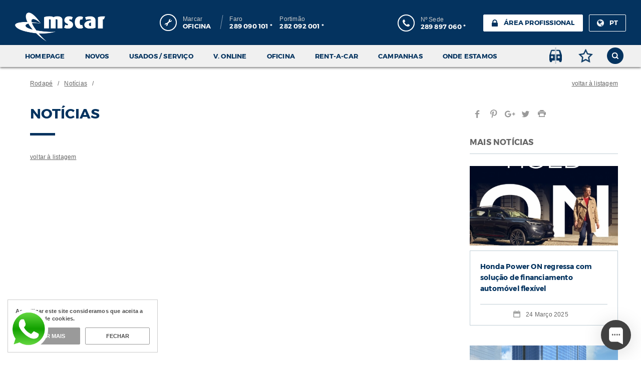

--- FILE ---
content_type: text/html; charset=latin1
request_url: https://www.mscar.pt/cupra-alarga-a-lideranca-no-fia-etcr-com-a-coroacao-de-adrien-tambay-como-rei-do-fim-de-semana-na-hungria
body_size: 82543
content:



<!DOCTYPE html>
<html lang="pt">
    <head>
       <title>CUPRA alarga a liderança no FIA ETCR com a coroação de Adrien Tambay como “Rei do Fim de Semana” na Hungria - MSCAR</title>
<meta name="title" content="CUPRA alarga a liderança no FIA ETCR com a coroação de Adrien Tambay como “Rei do Fim de Semana” na Hungria" />
<meta name="description" content="

  Os pilotos da CUPRA EKS terminaram em primeiro e segundo
lugar no FIA ETCR eTouring Car World Cup, na Hungria
  Com a vitória na Super Final,..." />
<meta name="robots" content="index, follow" />

<meta http-equiv="Content-Type" content="text/html; charset=ISO-8859-1">
<!--<meta http-equiv="Content-Type" content="text/html; charset=latin1">-->
<meta http-equiv='X-UA-Compatible' content='IE=edge,chrome=1'>
<meta name="viewport" content="width=1400" />
<meta name="generator" content="Redicom Prolepse">
<meta name="rating" content="general">
<meta name="distribution" content="global">
<meta name="expires" content="never">
<meta name="Cache-Control" content="private">
<meta name="revisit-after" content="3 days">
<meta name="format-detection" content="date=no">
<meta name="format-detection" content="telephone=no">

<meta property="og:site_name" content="MSCAR" />
<meta property="og:image" content="https://www.mscar.ptimages/not424.jpg" />
<meta property="og:title" content="CUPRA alarga a liderança no FIA ETCR com a coroação de Adrien Tambay como “Rei do Fim de Semana” na Hungria" />
<meta property="og:description" content="

  Os pilotos da CUPRA EKS terminaram em primeiro e segundo
lugar no FIA ETCR eTouring Car World Cup, na Hungria
  Com a vitória na Super Final,..." />
<meta property="og:type" content="website" />
<meta property="og:url" content="http://www.mscar.pt/cupra-alarga-a-lideranca-no-fia-etcr-com-a-coroacao-de-adrien-tambay-como-rei-do-fim-de-semana-na-hungria">

<link rel="stylesheet" href="https://www.mscar.pt/style/base.css" type="text/css">



<link rel="stylesheet" href="https://www.mscar.pt/js/jquery-ui-1.12.1.custom/jquery-ui-1.12.1.custom/jquery-ui.min.css" type="text/css"/>
<link rel="stylesheet" href="https://cdnjs.cloudflare.com/ajax/libs/animate.css/3.5.2/animate.min.css">
<link rel="stylesheet" href="https://www.mscar.pt/style/site.css?v9" type="text/css">
<link rel="stylesheet" href="https://www.mscar.pt/style/mobile.css" type="text/css">
<link rel="stylesheet" href="https://www.mscar.pt/style/print.css?2" type="text/css" media="print">

<script src="//ajax.googleapis.com/ajax/libs/jquery/1.11.3/jquery.min.js"></script>
<script src="https://www.mscar.pt/js/site.js?v4"></script>
<script type="text/javascript" src="//s7.addthis.com/js/300/addthis_widget.js#pubid=xa-5369ec797d4ef750"></script>
<link type="image/x-icon" href="https://www.mscar.pt//sysimages/favicon.ico" rel="shortcut icon">
<link href="https://www.mscar.pt/sysimages/icon-ios.png" rel="apple-touch-icon">
<!--
<script type="text/javascript">
  var _gaq = _gaq || [];
  _gaq.push(['_setAccount', 'UA-36617982-1']);
  _gaq.push(['_trackPageview']);
  (function() {
    var ga = document.createElement('script'); ga.type = 'text/javascript'; ga.async = true;
    ga.src = ('https:' == document.location.protocol ? 'https://ssl' : 'http://www') + '.google-analytics.com/ga.js';
    var s = document.getElementsByTagName('script')[0]; s.parentNode.insertBefore(ga, s);
  })();
</script>
-->
<!-- Begin of Chaport Live Chat code -->
<script type="text/javascript">
(function(w,d,v3){
w.chaportConfig = {
appId : '63b69c38833c8106296f0723'
};
 
if(w.chaport)return;v3=w.chaport={};v3._q=[];v3._l={};v3.q=function(){v3._q.push(arguments)};v3.on=function(e,fn){if(!v3._l[e])v3._l[e]=[];v3._l[e].push(fn)};var s=d.createElement('script');s.type='text/javascript';s.async=true;s.src='https://app.chaport.com/javascripts/insert.js';var ss=d.getElementsByTagName('script')[0];ss.parentNode.insertBefore(s,ss)})(window, document);
</script>
<!-- End of Chaport Live Chat code -->

   <!--  StartofmscarhelpZendeskWidgetscript
<script id="ze-snippet" src="https://static.zdassets.com/ekr/snippet.js?key=a127f41f-f8a8-4a73-ac6d-860aa8750a6f">
    
</script>-->

<!-- Google tag (gtag.js) -->
<script async src="https://www.googletagmanager.com/gtag/js?id=G-H39LHXC1PS"></script>
<script>
window.dataLayer = window.dataLayer || [];
function gtag(){dataLayer.push(arguments);}
gtag('js', new Date());
gtag('config', 'G-H39LHXC1PS');
</script>



<script async src="https://www.googletagmanager.com/gtag/js?id=UA-128400103-1"></script>
<script>
  window.dataLayer = window.dataLayer || [];
  function gtag(){dataLayer.push(arguments);}
  gtag('js', new Date());
  gtag('config', 'UA-128400103-1');
</script>
 
    </head>  
    <!--[if IE 7]>         <body class="no-js lt-ie9 lt-ie8 lt-ie7" > <![endif]-->
    <!--[if IE 8]>         <body class="no-js lt-ie9 lt-ie8" > <![endif]-->
    <!--[if IE 9]>         <body class="no-js lt-ie9" > <![endif]-->
    <!--[if gt IE 8]><!--> <body class="no-js" > <!--<![endif]-->
        <style>
	.mobile{padding: 15px; display: none;position: fixed; left: 0; top: 0; bottom: 0; right: 0; z-index: 0;    width: 256px; overflow-y: scroll;}
	.slideout-open .mobile {display: block;}
	.menu_mobile{margin: 20px 0;}
	.menu_mobile a{text-decoration: none; display: block;}
	.menu_mobile .menu_item .h3{padding: 5px 15px;}
	.menu_mobile .menu_item .h3.sublevel{background: url(sysimages/tabs_expand.png) no-repeat right 15px center / 9px;}
	.menu_mobile .menu_item.active .h3.sublevel{background:#333 url(sysimages/tabs_collapse.png) no-repeat right 15px center / 9px; color:#fff !important;}
	.menu_mobile .menu_item .h3:hover{color: #04335f;}
	.menu_mobile .menu_item ul{background-color: #ddd;display: none; margin-bottom:10px;}
	.menu_mobile .menu_item ul li a{padding: 5px 30px;}

	.shortcuts_mobile{display: block;width: 80%;margin: auto;}
	.shortcuts_mobile ul{list-style: none;}
	.shortcuts_mobile ul li{width: 33%;text-align: center;}
	.shortcuts_mobile .car a{ background: url(sysimages/car.png) no-repeat bottom center; background-size: 25px; width: 29px; height: 32px; display: inline-block;position: relative;}
	.shortcuts_mobile .car a:hover{background-position: top 1px center;}
	.shortcuts_mobile .car a span{width: 17px; height: 17px;background-color: #1c2024;border-radius: 10px; color: #fff; top: 0px; right: -10px; font-size: 10px; position: absolute; text-align: center; line-height: 17px;font-family:'Helvetica Neue', Arial, Helvetica, 'Segoe UI', sans-serif;}
	
	.shortcuts_mobile .star a{ background: url(sysimages/star.png) no-repeat bottom center; background-size: 29px; width: 29px; height: 27px; display: inline-block;position: relative;margin-top: 3px;}
	.shortcuts_mobile .star a:hover{background-position: top center;}
	.shortcuts_mobile .star a span{width: 17px; height: 17px; background-color: #1c2024;border-radius: 10px; color: #fff; top: -2px; right: -10px; font-size: 10px; position: absolute; text-align: center; line-height: 17px; font-family: 'Helvetica Neue', Arial, Helvetica, 'Segoe UI', sans-serif;}
	
	.shortcuts_mobile .search a{ background: url(sysimages/search.png) no-repeat top center / 33px ;width: 43px; height: 34px; display: inline-block;}
	.shortcuts_mobile .search a:hover{background-position: bottom 1px center;}
	
	.input_search_mobile{width: 100%;display: none; border:1px solid #808080;height: 31px;border-radius: 2px;margin-top: 20px;}
	.input_search_mobile input{ width: calc(100% - 35px); border:0; padding: 6px 15px !important;font-size: 13px;}
	.input_search_mobile button{background: url(sysimages/search2.png) no-repeat top center / 15px; width: 35px; height: 15px;margin: 7px 0px; padding: 0 !important;border: 0;}

	.mobile_btn .pro_area {background: #FFFFFF url(sysimages/lock.png) no-repeat left 15px center;font-size: 13px;text-decoration: none; border-color: #04335f !important; width: 100%; display: block;margin-bottom: 10px;}
	.mobile_btn .pro_area:hover{color: #fff; background: #04335f url(sysimages/lock_white.png) no-repeat left 15px center;}
	.mobile_btn .lang_chooser{width: 100%; display: block;position: relative;}
	.mobile_btn .lang_chooser .lang {color: #fff;background: #04335f url(sysimages/world.png) no-repeat left 15px center / 14px;text-decoration: none;display: block;width: 100%;border:1px solid #04335f; border-radius:2px; }
	.mobile_btn .lang_chooser .lang:hover {background: #fff url(sysimages/world2.png) no-repeat left 15px center; color: #04335f;}
	.mobile_btn .lang_dropdown, .lang_dropdown li{list-style: none;}
	.mobile_btn .lang_chooser .lang_dropdown li a{display: none;position: absolute;top: 33px;width: 100%;color: #fff; background: #04335f url(sysimages/world.png) no-repeat left 15px center/ 14px; list-style: none; border-radius: 0; z-index: 1;text-decoration: none;border-color: #04335f;}
	.mobile_btn .lang_chooser .lang_dropdown li a:hover{background: #fff url(sysimages/world2.png) no-repeat left 15px center; color: #04335f;}
	.mobile_btn .lang_chooser:hover .lang_dropdown li a{display: block;}
	.mobile_btn button, .mobile_btn .button{text-transform: uppercase;font-size: 13px;padding: 5px 15px 5px 40px;border-radius: 2px;border: 1px solid #fff;}
</style>
<div class="mobile" id="menu">
	<div class="shortcuts_mobile clearfix">
		<ul>
			<li class="car left"><a href="javascript:void(0)"></a></li>
			<li class="star left"><a href="javascript:void(0)"></a></li>
			<li class="search left"><a href="javascript:void(0)"></a></li>
		</ul>
	</div>

	<form action="index.php" method="GET" onsubmit="return verifySearchTerm(this);" name="formPesq" id="formPesq" class="input_search_mobile clearfix">
		<input type="hidden" name="id" value="189">
		<input type="search" class="left" name="psq" title="" value="" require='1'>
		<button type="submit" class="left" border=0></button>
	</form>
  	<nav class="menu_mobile clearfix" id="menu">
		<ul>
       			<li class="menu_item">
  				<a href="https://www.mscar.pt/homepage" class="h3 ">Homepage</a>
             			</li>
       			<li class="menu_item">
  				<a href="javascript:void(0);" class="h3 sublevel">Novos</a>
                 				<ul>
                                                        						    <li class="small"><a href="https://www.mscar.pt/alfa-romeo">Alfa Romeo</a></li>
                                                                              						    <li class="small"><a href="https://www.mscar.pt/citroen">Citroën</a></li>
                                                                              						    <li class="small"><a href="https://www.mscar.pt/fiat">Fiat</a></li>
                                                                              						    <li class="small"><a href="https://www.mscar.pt/fiat-profissional">Fiat Profissional</a></li>
                                                                              						    <li class="small"><a href="https://www.mscar.pt/abarth">Abarth</a></li>
                                                                              						    <li class="small"><a href="https://www.mscar.pt/jeep">Jeep</a></li>
                                                                              						    <li class="small"><a href="https://www.mscar.pt/opel">Opel</a></li>
                                                                              						    <li class="small"><a href="https://www.mscar.pt/peugeot">Peugeot</a></li>
                                                                              						    <li class="small"><a href="https://www.mscar.pt/kia">Kia</a></li>
                                                                              						    <li class="small"><a href="https://www.mscar.pt/seat">Seat</a></li>
                                                                              						    <li class="small"><a href="https://www.mscar.pt/cupra">Cupra</a></li>
                                                                              						    <li class="small"><a href="https://www.mscar.pt/honda">Honda</a></li>
                                                                              						    <li class="small"><a href="https://www.mscar.pt/byd">BYD</a></li>
                                                                              						    <li class="small"><a href="https://www.mscar.pt/iveco">Iveco</a></li>
                                                                              						    <li class="small"><a href="https://www.mscar.pt/isuzu">Isuzu</a></li>
                                                                              						    <li class="small"><a href="https://www.mscar.pt/maxus">Maxus</a></li>
                                                                              						    <li class="small"><a href="https://www.mscar.pt/piaggio-commercial">Piaggio Commercial</a></li>
                                                				</ul>
             			</li>
       			<li class="menu_item">
  				<a href="https://www.mscar.pt/viaturas-usadas" class="h3 ">Usados / Serviço</a>
             			</li>
       			<li class="menu_item">
  				<a href="https://www.mscar.pt/vendas-online" class="h3 ">V. Online</a>
             			</li>
       			<li class="menu_item">
  				<a href="https://www.mscar.pt/marcar-um-servico" class="h3 sublevel">Oficina</a>
                 				<ul>
                                                        						    <li class="small"><a href="https://www.mscar.pt/marcar-um-servico">Marcar um Serviço</a></li>
                                                                              						    <li class="small"><a href="https://www.mscar.pt/campanhas-oficina">Campanhas Oficina</a></li>
                                                                              						    <li class="small"><a href="https://www.mscar.pt/condicoes-comercias">Condições Comerciais</a></li>
                                                                              						    <li class="small"><a href="https://www.mscar.pt/condicoes-viaturas-usadas">Condições Viaturas Usadas</a></li>
                                                                              						    <li class="small"><a href="https://www.mscar.pt/frotas-mscar-213">Gestão de Frotas</a></li>
                                                				</ul>
             			</li>
       			<li class="menu_item">
  				<a href="https://www.mscar.pt/index.php?id=82&amp;idp=1466" class="h3 ">Rent-a-car</a>
             			</li>
       			<li class="menu_item">
  				<a href="https://www.mscar.pt/campanhas" class="h3 sublevel">Campanhas</a>
                 				<ul>
                                                        						    <li class="small"><a href="https://www.mscar.pt/campanhas-apos-venda">Após-venda</a></li>
                                                                              						    <li class="small"><a href="https://www.mscar.pt/campanhas-viaturas-novas">Novos</a></li>
                                                                              						    <li class="small"><a href="https://www.mscar.pt/campanhas-usados">Usados</a></li>
                                                                              						    <li class="small"><a href="https://www.mscar.pt/campanhas-flash">Flash</a></li>
                                                				</ul>
             			</li>
       			<li class="menu_item">
  				<a href="https://www.mscar.pt/mscar-sede" class="h3 sublevel">Onde estamos</a>
                 				<ul>
                                                        						    <li class="small"><a href="https://www.mscar.pt/mscar-sede">Sede</a></li>
                                                                              						    <li class="small"><a href="https://www.mscar.pt/morada-saloes-exposicao-mscar">Salões de exposição</a></li>
                                                                              						    <li class="small"><a href="https://www.mscar.pt/morada-oficina-pecas-mscar">Oficinas e Peças</a></li>
                                                                              						    <li class="small"><a href="https://www.mscar.pt/morada-colisao-mscar">Colisão</a></li>
                                                                              						    <li class="small"><a href="https://www.mscar.pt/morada-usados-mscar">Usados</a></li>
                                                                              						    <li class="small"><a href="https://www.mscar.pt/oficina-multimarca-euro-repar-215">Oficina/Peças - Euro Repar</a></li>
                                                				</ul>
             			</li>
     		
		</ul>
	</nav>
     
    	<div class="mobile_btn">
    		<a href="#" class="pro_area h3 button">Área profissional</a>
    		<div class="lang_chooser">
    			<a href="/setlang.php?id=pt" class="lang h3 button left">pt</a>
    			<ul class="lang_dropdown">
                
                                   
                     
      			     	   	<li><a href="/setlang.php?id=gb" class="button h3 left" rel="nofollow">EN</a></li>
                                      			</ul>
    		</div>
    	</div>
    
</div>
<script>
$(".menu_item > a").click(function(e){
    if($(this).hasClass("sublevel")) {
        e.preventDefault();
        var _parent   = $(this).parent();
        var submenu = $(this).next('ul');
        var all = $(".menu_item ul");
        if($(_parent).hasClass("active")) {
        	$(submenu).slideUp("fast");
          	$(_parent).removeClass("active");
        }else{
        	if(!$(this).parents().hasClass('active')){
            	$('li').removeClass('active');
            	$('.submenu').next().slideUp("fast");
            	$(all).slideUp("fast");
        	}
        	$(submenu).slideDown("fast");
          	$(_parent).addClass("active");
        }
    }
});

$('.search > a').click(function(){
	if( $('.search').hasClass('selected') ){
		$('.search').removeClass('selected');
		$('.input_search_mobile').hide(); 
	}else{
		$('.search').addClass('selected');
		$('.input_search_mobile').show(); 
	}
});
</script>        <div id="panel"> 
            <header id="header" >
                <style type="text/css">
	#header { z-index: 4; position: absolute;width: 100%;top: 0; left: 0;min-width: 1264px;}
	#header .header_bg{background-color: #04335f;width: 100%;height: 90px; padding: 20px 0px 10px 0px;position: relative;}
	#header .menu_mobile_button{display: none;}
	#header .header_logo a{display: inline-block;}
	#header .header_logo a img{width: 180px;margin-top:5px}
	#header .header_print{display: none;}
	#header .left_content { margin-top: 8px; margin-left: 109px;}
	#header .left_content img{width: 34px;}
	#header .right_content { margin-top: 9px;}
	#header .right_content img{width: 34px;}
	#header .text { margin: 2px 0 2px 12px; }
	#header .bar { margin-left: 18px;background: url(sysimages/header_bar.png) no-repeat left center;padding-left: 12px;}
	#header .bar table tr td{padding: 0 7px;}
	#header .title {color: #ccc;}
	#header .subtitle {color: #fafafa; font-family: 'Montserrat-Bold'; font-size: 13px;text-transform: uppercase;line-height: 11px;}

	#header .menu .menu_item > a[href="javascript:void(0);"] {cursor: default;}
	
	#header button, #header .button{text-transform: uppercase;font-size: 13px;padding: 4px 15px 5px 40px;border-radius: 2px;border: 1px solid #fff; min-height: 34px;}

	#header .pro_area {background: #FFFFFF url(sysimages/lock.png) no-repeat left 15px center;margin-left: 35px;font-size: 13px;text-decoration: none;}
	#header .pro_area:hover{color: #fff; background: #04335f url(sysimages/lock_white.png) no-repeat left 15px center;}
	#header .lang_chooser{position: relative;margin-left:12px;}
	#header .lang_chooser .lang {color: #fff;background: #04335f url(sysimages/world.png) no-repeat left 15px center / 14px;text-decoration: none;display: block;}
	#header .lang_chooser .lang:hover {background: #fff url(sysimages/world2.png) no-repeat left 15px center; color: #04335f;}
	#header .lang_chooser .lang_dropdown ul, #header .lang_chooser .lang_dropdown li{list-style: none;}
	#header .lang_chooser .lang_dropdown li a{display: none;position: absolute;top: 33px;width: 100%;color: #fff; background: #04335f url(sysimages/world.png) no-repeat left 15px center / 14px; list-style: none; border-radius: 0; z-index: 1;text-decoration: none;}
	#header .lang_chooser .lang_dropdown li a:hover{background: #fff url(sysimages/world2.png) no-repeat left 15px center; color: #04335f;}
	#header .lang_chooser:hover .lang_dropdown li a{display: block;}
	
	/* MENU */
	#header .menu {background-color: rgba(238,238,238,0.85);box-shadow: 0 2px 4px rgba(0, 0, 0, 0.5); position: relative;}
	#header .menu nav ul{list-style: none;}
	#header .menu .menu_item{position: relative;}
	#header .menu .menu_item > a{text-decoration: none;text-transform: uppercase;font-size: 13px;padding: 11px 20px;color:#04335f;display: block;}
	#header .menu .menu_item:hover > a, #header .menu .menu_item.sel > a{border-bottom: 4px solid #04335f;padding: 11px 20px 7px 20px;}
	#header .menu .menu_item .sublevel{list-style:none; display: none;position: absolute;top:44px; background-color: #FFFFFF; width: 180px;box-shadow: 0px 1px 5px #ababab;}
	#header .menu .menu_item:hover .sublevel{display: block}
	#header .menu .menu_item .sublevel li.small a{padding: 8px 21px;color: #04335f;display: block;text-decoration: none;}
	#header .menu .menu_item .sublevel li.small a:hover{background-color: #1c2024; color: #FFFFFF;}

	#header .menu .shortcuts{margin-left:20px;}
	#header .menu .shortcuts ul{list-style: none;}
	#header .menu .shortcuts .car{margin: 0px 8px 0px 0px; padding: 5px 7px;position: relative; height: 44px;}
	#header .menu .shortcuts .car.open{background-color: #fff;}
	#header .menu .shortcuts .car a.link{ background: url(sysimages/car.png) no-repeat bottom center; background-size: 25px; width: 29px; height: 32px; display: block;position: relative;}
	#header .menu .shortcuts .car a.link:hover{background-position: top 1px center;}
	#header .menu .shortcuts .car:hover{background-color: #fff;}
	/*#header .menu .shortcuts .car:hover .comparator_header{display: block;}*/
	#header .menu .shortcuts .car a.link span{ line-height: 17px; width: 17px; height:17px; background-color: #1c2024;border-radius: 10px; color: #fff; top: 0px; right: -10px; font-size: 10px; position: absolute; text-align: center; padding: 0px 0px 3px 2px;font-family:'Helvetica Neue', Arial, Helvetica, 'Segoe UI', sans-serif;}
	#header .menu .shortcuts .car a.link.empty:after{display: none}
	#header .menu .shortcuts .car .comparator_header{position: absolute;top: 44px;left: -135px;background-color: #fff; padding: 15px;opacity: 1;width: 300px; display: none;}
	#header .menu .shortcuts .car .comparator_header li{border-bottom: 1px solid #c0ced6;padding-bottom: 10px;}
	#header .menu .shortcuts .car .comparator_header li:not(:first-child){padding: 10px 0;}
	#header .menu .shortcuts .car .comparator_header li div{max-width: 160px;}
	#header .menu .shortcuts .car .comparator_header li a.product{display: block;}
	#header .menu .shortcuts .car .comparator_header img{margin-right: 10px; margin-top: 2px;}
	#header .menu .shortcuts .car .comparator_header .remove_comparator_header{width: 20px; height: 20px; display: block; background: url(sysimages/remove.png) no-repeat top right / 20px;margin-top: 20px;}
	#header .menu .shortcuts .car .comparator_header .remove_comparator_header:hover{background-position: bottom right;}
	#header .menu .shortcuts .car .comparator_header a.btn{display: block;text-align: center;text-decoration: none;margin: 20px 60px 5px 60px;    padding: 11px;}
	#header .menu .shortcuts .car .comparator_header a.btn:hover{color:#fff;}

  .comparator_header img{width:73px;}
  
  
  
	#header .menu .shortcuts .star{margin: 0px 10px 0px 15px; padding: 7px 0px;}
	#header .menu .shortcuts .star a{ background: url(sysimages/star1.png) no-repeat center -29px; background-size: 29px; width: 30px; height: 30px; display: block;position: relative;}
	#header .menu .shortcuts .star a:hover{background-position: center 0px;}
	#header .menu .shortcuts .star a span{line-height: 17px; width: 17px; height:17px;background-color: #1c2024;border-radius: 10px; color: #fff; top: -2px; right: -10px; font-size: 10px; position: absolute; text-align: center; padding: 0px 1px 3px 2px;font-family: 'Helvetica Neue', Arial, Helvetica, 'Segoe UI', sans-serif;}
	
	#header .menu .shortcuts .search{margin-left: 13px; padding: 5px 0px;}
	#header .menu .shortcuts .search.sel{background-color: #333;}
	#header .menu .shortcuts .search.sel a{background-position: bottom 1px center;}
	#header .menu .shortcuts .search a{ background: url(sysimages/search.png) no-repeat top center / 33px ;width: 43px; height: 34px; display: block;}
	#header .menu .shortcuts .search a:hover{background-position: bottom 1px center;}
	#header.short .menu{position: fixed !important;top: 0 !important; left: 0 !important;width: 100%;}
	/* SEARCH */
	#header .search_bg{position: absolute;width: 100%; background: #181F20 url(sysimages/search_bg.jpg) no-repeat center center; height: 110px; top: 44px; left: 0; padding: 30px 0;display: none;}
	#header form{width: 592px; height: 50px; background-color: #fff;border-radius:2px; margin:auto;}
	.search_input{ background-color: #fff;color: #666;font-family: 'Helvetica Neue', Arial, Helvetica, 'Segoe UI', sans-serif;font-size: 14px; padding: 14px 15px 14px 20px !important;width: 546px; border:0;height: 50px;}
	.search_submit{ width: 46px; height: 50px; padding: 5px !important; position: relative; background-color: transparent;}
	.search_submit::after{content:'';position: absolute; top: 50%; left: 50%; width: 18px; height: 18px; background: url(sysimages/search2.png) no-repeat top center / 18px ; margin-top: -9px; margin-left: -9px;}
	.search_submit:hover::after{background-position: bottom center; }
	@media (max-width: 1150px) {
		#header .menu .menu_item > a{padding: 11px 15px;}
		#header .menu .shortcuts{float: right;}
		#header .left_content {margin-left: 60px;}
	}
	@media (max-width: 768px) {
		#header{position: fixed;}
		#header .header_bg{height: 55px; padding: 10px 0px;}
		#header .menu_mobile_button{ display: block;width: 34px;height: 27px; background: url(sysimages/menu_mobile.png) no-repeat center top 7px / 20px; padding: 5px;margin: 0px 12px 0 0; position: absolute; top: 13px; left: 15px;}
		#header .menu_mobile_button:hover{background-position: center bottom 7px;margin-top: 1px;}
		#header .header_logo{width: 100%; text-align: center;}
		#header .header_logo a{z-index: 0; position: relative;}
		#header .header_logo a img{width: 110px !important; margin-top: 2px;}
		#header .menu,
		#header .left_content,
		#header .right_content{display: none;}
	}

</style>
<div itemscope itemtype="http://schema.org/Organization">
   <meta itemprop="url" content="https://www.mscar.pt">
   <meta itemprop="logo" content="https://www.mscar.pt/html/sysimages/logo.png">
   <meta itemprop="legalName" content="MSCar">
   <meta name="format-detection" content="telephone=no">
</div>
  <style>
   #cookies{position: fixed;bottom: 15px;left: 15px;width: 100%;max-width: 300px;padding: 15px;background: rgba(255,255,255,0.9);border: 1px solid #CCC;z-index: 500;}
   #cookies .wrapper-buttons{margin: 0 -5px;padding-top: 10px;}
   #cookies button{float: left;width: calc(50% - 10px);padding: 0px 9px;margin: 0 5px;background: transparent;border: 1px solid transparent;}
   #cookies button.more{background: #9A9A9A;border-color: #9A9A9A;}
   #cookies button.more:hover{background: #6A6A6A;border-color: #6A6A6A;}
   #cookies button.close{border-color:#9A9A9A;}
   #cookies button.close:hover{border-color: #3A3A3A;}
   #cookies .txtmore{max-height: 150px;margin-top: 15px;padding: 15px 0 0;border-top: 1px solid #DDD;text-align: justify;overflow: auto;}
   #cookies .txtmore .cookp{padding-bottom: 10px;}

   /* ----- FONTS STYLES HERE ----- */
   #cookies p{font-family: 'Helvetica Neue', Arial, Helvetica, 'Segoe UI', sans-serif;font-weight: normal;font-size: 11px;line-height: 15px;color: #4D4D4D}
   #cookies p.cookp{font-weight: bold;}
   #cookies button{font-family: 'Helvetica Neue', Arial, Helvetica, 'Segoe UI', sans-serif;font-weight: bold;font-size:11px;line-height: 24px;text-align: center;}
   #cookies button.more{color: #FFF;}
   #cookies button.close{color: #4D4D4D;}
   /* ----------------------------- */

   @media screen and (max-width: 768px){
      #cookies{left: 0;top: 0;max-width: none;padding: 10px;border-width: 1px 0 0 0;position: static;}
      #cookies .txtmore{padding-top: 10px;margin-top: 10px;}
   }
</style>

<div id="cookies" style="" class="clearfix">
   <p class="cookp">Ao utilizar este site consideramos que aceita a utilização de cookies.</p>

   <div class="wrapper-buttons clearfix">
      <button class="more" onclick="moretxt()">saber mais</button>
      <button class="close" onclick="javascript:hide_cookies();">Fechar</button>
   </div>

   <div class="txtmore" style="display:none">
      <p class="cookp">O que são os cookies?</p>
      <p>Cookies são pequenos fragmentos de texto que ficam guardados no seu navegador de internet, e que ajudam o nosso site a fornecer os nossos serviços. A informação contida é relacionada com as suas preferências de navegação, não incluindo assim os seus dados pessoais. <a href="/protecao-de-dados" target="_blank"><small>Saiba mais.</small></a></p>
   </div>
</div>

<script>
   function hide_cookies(){
      $('#cookies').hide();
   }

   function moretxt(){
      if( !$('.txtmore').is(':animated') ){
         if( $('.more').hasClass('cl') ){
            $('.more').removeClass("cl");
            $('.txtmore').slideUp('fast');
         }else{
            $('.more').addClass("cl");
            $('.txtmore').slideDown('fast');
         }
      }
   }
</script>
  


<div class="header_bg">
	<div class="container clearfix">
		<a href="#" class="menu_mobile_button left"></a>
		<div class="header_logo left">
			<a href="/"><img src="sysimages/logo.png" alt="Ms Car" title="Ms Car"></a>
		</div>
		<div class="header_print left">
			<img src="sysimages/mscar.png" alt="Ms Car" title="Ms Car">
		</div>
		<div class="left_content left clearfix">
			<img class="left" src="sysimages/key.png">
			<div class="text left">
				<p class="small title">Marcar</p>
				<p class="subtitle">Oficina </p>
			</div>
			<div class="text left bar">
				<table>
					<tr>
						<td class="small title">Faro</td>
						<td class="small title">Portimão</td>
					</tr>	
					<tr>
						<td class="subtitle">289 090 101 *</td>
						<td class="subtitle">282 092 001 *</td>
					</tr>
				</table> 

			</div>
		</div>
		<div class="right_content right clearfix">
			<img class="left" src="sysimages/phone.png">
			<div class="text left">
				<p class="small title">Nº Sede</p>
				<p class="subtitle">289 897 060 *</p>
			</div>
			<a href="http://www.msservice.pt/b2b" target="_blank" class="pro_area h3 button left" rel="nofollow">Área profissional</a>   
            
                            
      			<div class="lang_chooser left">
      				<a href="/setlang.php?id=pt" class="lang h3 button left" rel="nofollow">pt</a>
      				<ul class="lang_dropdown">
                  
                                       
                       
        			     	   	<li><a href="/setlang.php?id=gb" class="button h3 left" rel="nofollow">EN</a></li>
                                            				</ul>
      			</div>
                 
    
		</div>
	</div>
</div>



<div class="menu">
	<div class="container clearfix">
        		<nav class="left">
    			<ul class="clearfix">
          
              				<li class="menu_item left ">
    					<a href="https://www.mscar.pt/homepage" class="h3">Homepage</a>
                   				</li>
               				<li class="menu_item left ">
    					<a href="javascript:void(0);" class="h3">Novos</a>
                       					<ul class="sublevel">
                                              						    <li class="small"><a href="https://www.mscar.pt/alfa-romeo">Alfa Romeo</a></li>
                                                                  						    <li class="small"><a href="https://www.mscar.pt/citroen">Citroën</a></li>
                                                                  						    <li class="small"><a href="https://www.mscar.pt/fiat">Fiat</a></li>
                                                                  						    <li class="small"><a href="https://www.mscar.pt/fiat-profissional">Fiat Profissional</a></li>
                                                                  						    <li class="small"><a href="https://www.mscar.pt/abarth">Abarth</a></li>
                                                                  						    <li class="small"><a href="https://www.mscar.pt/jeep">Jeep</a></li>
                                                                  						    <li class="small"><a href="https://www.mscar.pt/opel">Opel</a></li>
                                                                  						    <li class="small"><a href="https://www.mscar.pt/peugeot">Peugeot</a></li>
                                                                  						    <li class="small"><a href="https://www.mscar.pt/kia">Kia</a></li>
                                                                  						    <li class="small"><a href="https://www.mscar.pt/seat">Seat</a></li>
                                                                  						    <li class="small"><a href="https://www.mscar.pt/cupra">Cupra</a></li>
                                                                  						    <li class="small"><a href="https://www.mscar.pt/honda">Honda</a></li>
                                                                  						    <li class="small"><a href="https://www.mscar.pt/byd">BYD</a></li>
                                                                  						    <li class="small"><a href="https://www.mscar.pt/iveco">Iveco</a></li>
                                                                  						    <li class="small"><a href="https://www.mscar.pt/isuzu">Isuzu</a></li>
                                                                  						    <li class="small"><a href="https://www.mscar.pt/maxus">Maxus</a></li>
                                                                  						    <li class="small"><a href="https://www.mscar.pt/piaggio-commercial">Piaggio Commercial</a></li>
                                                        </ul>
                   				</li>
               				<li class="menu_item left ">
    					<a href="https://www.mscar.pt/viaturas-usadas" class="h3">Usados / Serviço</a>
                   				</li>
               				<li class="menu_item left ">
    					<a href="https://www.mscar.pt/vendas-online" class="h3">V. Online</a>
                   				</li>
               				<li class="menu_item left ">
    					<a href="https://www.mscar.pt/marcar-um-servico" class="h3">Oficina</a>
                       					<ul class="sublevel">
                                              						    <li class="small"><a href="https://www.mscar.pt/marcar-um-servico">Marcar um Serviço</a></li>
                                                                  						    <li class="small"><a href="https://www.mscar.pt/campanhas-oficina">Campanhas Oficina</a></li>
                                                                  						    <li class="small"><a href="https://www.mscar.pt/condicoes-comercias">Condições Comerciais</a></li>
                                                                  						    <li class="small"><a href="https://www.mscar.pt/condicoes-viaturas-usadas">Condições Viaturas Usadas</a></li>
                                                                  						    <li class="small"><a href="https://www.mscar.pt/frotas-mscar-213">Gestão de Frotas</a></li>
                                                        </ul>
                   				</li>
               				<li class="menu_item left ">
    					<a href="https://www.mscar.pt/index.php?id=82&amp;idp=1466" class="h3">Rent-a-car</a>
                   				</li>
               				<li class="menu_item left ">
    					<a href="https://www.mscar.pt/campanhas" class="h3">Campanhas</a>
                       					<ul class="sublevel">
                                              						    <li class="small"><a href="https://www.mscar.pt/campanhas-apos-venda">Após-venda</a></li>
                                                                  						    <li class="small"><a href="https://www.mscar.pt/campanhas-viaturas-novas">Novos</a></li>
                                                                  						    <li class="small"><a href="https://www.mscar.pt/campanhas-usados">Usados</a></li>
                                                                  						    <li class="small"><a href="https://www.mscar.pt/campanhas-flash">Flash</a></li>
                                                        </ul>
                   				</li>
               				<li class="menu_item left ">
    					<a href="https://www.mscar.pt/mscar-sede" class="h3">Onde estamos</a>
                       					<ul class="sublevel">
                                              						    <li class="small"><a href="https://www.mscar.pt/mscar-sede">Sede</a></li>
                                                                  						    <li class="small"><a href="https://www.mscar.pt/morada-saloes-exposicao-mscar">Salões de exposição</a></li>
                                                                  						    <li class="small"><a href="https://www.mscar.pt/morada-oficina-pecas-mscar">Oficinas e Peças</a></li>
                                                                  						    <li class="small"><a href="https://www.mscar.pt/morada-colisao-mscar">Colisão</a></li>
                                                                  						    <li class="small"><a href="https://www.mscar.pt/morada-usados-mscar">Usados</a></li>
                                                                  						    <li class="small"><a href="https://www.mscar.pt/oficina-multimarca-euro-repar-215">Oficina/Peças - Euro Repar</a></li>
                                                        </ul>
                   				</li>
                      
    			</ul>
    		</nav>
         
    
		<div class="shortcuts right clearfix">
			<ul>
				<li class="left car">
        
         	<a href="index.php?id=163"  id="linkcomparador" class="left link" rel="nofollow" title="Adicionar ao comparador">
         		 
         	</a>
         
          
         
    					<ul class="comparator_header" id="comparator_top">
                    					</ul>
         

				</li>
				<li class="left star">
        
				
          
         
         	<a href="javascript:void(0);" class="left" id="linkwish" title="Adicionar aos favoritos"></a>         	
         
          
				</li>
				<li class="left search">
					<a href="#" class="left" rel="nofollow" title="Pesquisar"></a>
				</li>
			</ul>
		</div>
	</div>
	<div class="search_bg">
  
    
		<form action="index.php" method="GET" onsubmit="return verifySearchTerm(this);" name="formPesq" id="formPesq" >
            <input type="hidden" name="id" value="189">
     	<input type="search left" class="search_input left" placeholder="Pesquisar" minl="3" name="psq" title=""  value="" require='1'>
			<button type="submit" class="search_submit left"></button>      
		</form>
    
    
</div>
</div>



<script src="https://www.mscar.pt/js/slideout-0.1.12/dist/slideout.min.js"></script>
<script>
$(document).ready(function() {

$("#header .menu .shortcuts .star a span").text(0);
$("#header .menu .shortcuts .car a.link span").text(0);
 
	comparatorElementCount();
	slideout = new Slideout({
	    'panel': document.getElementById('panel'),
	    'menu': document.getElementById('menu'),
		'duration' : 250,
	    'padding': 256,
	    'tolerance': 70,
		'touch' : false
	});

	$('.searchMask').on('click', function(){
		if(isMobileDevice()){
			slideout.toggle();
			$('.searchMask').hide();
		}
	});

	$('.menu_mobile_button').on('click', function(){
		slideout.toggle();	
	});

	slideout.on('open', function(){
		$('.searchMask').show();	
	});

	slideout.on('close', function(){
		$('.searchMask').hide();	
	});
});

$('#header .menu .shortcuts .car').mouseenter(function(che){
	che.preventDefault();
	if($('.search').hasClass('sel')){
		return;
	}else{
		if( $('.comparator_header li').length > 0 ){
			$('.searchMask').show();
			$('.comparator_header').show();
		}
	}
});
$('#header .menu .shortcuts .car').mouseleave(function(chl){
	chl.preventDefault();
	if($('.search').hasClass('sel')){
		return;
	}else{
		$('.searchMask').hide();
		$('.comparator_header').hide();
	}
});

$('.search a').click(function(ev){
	ev.preventDefault();
	if(!isMobileDevice()){
		if($('.search').hasClass('sel')){
			$('.search').removeClass('sel');
			$('.searchMask').hide();
			$('.search_bg').hide();
			$('#header .menu .menu_item').css('pointer-events', 'auto');
		}else{
			$('.search').addClass('sel');
			$('.searchMask').show();
			$('.search_bg').show();
			$('.search_input').focus();
			$('#header .menu .menu_item').css('pointer-events', 'none');
		}
	}
});

function comparatorElementCount(){
	elementCount = $('.comparator_header li').length;
	$('#header .menu .shortcuts .car a.link').attr('count', elementCount);
}

$('.remove_comparator_header').click(function(){
	var _this = $(this).parent('li');
	if( $('.comparator_header li').length > 1 ){
		_this.remove();
		comparatorElementCount();
	}else{
		$('.comparator_header').remove();
		$('#header .menu .shortcuts .car a.link').addClass('empty');
	}
});

$('html, body').on('click', function (ev) {
	if(!isMobileDevice()){
	    var _parentsLength = $(ev.target).parents("#header").length;
	    if(_parentsLength == 0) {
			$('.search').removeClass('sel');
			$('.searchMask').hide();
			$('.search_bg').hide();	
			$('#header .menu .menu_item').css('pointer-events', 'auto');
	    }
	}
});

$(window).scroll(function(){
	if ($(window).width() > 1264){	
		if($(window).scrollTop() > 90 ){
			$("#header").addClass("short");
		}
		else
		{
			$("#header").removeClass("short");
		}
	}else{
		$("#header").removeClass("short");
	}
});



  
function remove(){

      var id = document.getElementById("idcarro2").value;
      
      data ={action: 4, car: id};
      
    	$.ajax({
            url:"actions.php",
            type:"POST",
            data: data , 
            success: function (response) {
              if(response==0){
                 
                 location.reload();
              }
            }
			}); 

}  


</script>            </header> 
            <div class="searchMask"></div> 
           
                            <main class=" container clearfix" id="global">
                            <link rel="stylesheet" href="https://www.mscar.pt/js/magnific-popup/dist/magnific-popup.css">
<script src="https://www.mscar.pt/js/magnific-popup/dist/jquery.magnific-popup.js"></script>
<style>
  .success{display: none;}
	.news_detail h2:not(.bloco_rubrica h2){text-transform: uppercase;position: relative;margin-bottom: 65px;}
  .news_detail .titles{position: relative; padding-bottom: 25px;margin-bottom: 35px;clear: both;}
  .news_detail .titles:after{content: ""; width: 50px; height: 5px; background-color: #04335F; display: block; position: absolute; bottom: 0; left: 0;}
	.news_detail .content .right_content{width: 296px;}
	.news_detail .content .right_content p.h2{text-transform: uppercase;padding-bottom: 10px; border-bottom: 1px solid #c0ced6; margin-bottom: 24px;}
	.news_detail .content .left_content{width: calc(100% - 402px);}
	.news_detail .content .left_content .slider_content{position: relative;}
	.news_detail .content .left_content .slider div img{width: 100%;}
  .news_detail .content .left_content .slider .slick-slide{height: auto;}
	.news_detail .content .left_content .slider .slick-next{right: 10px;}
	.news_detail .content .left_content .slider .slick-prev{left: 10px;}

	.news_detail .content .left_content .slider .slick-prev, 
	.news_detail .content .left_content .slider .slick-next{top: calc(50% - 22px);} 

	.news_detail .content .left_content .slider_content .date{position: absolute;bottom: 0;background-color: rgba(24, 31, 32, 0.9);width: 100%;padding: 0 30px;}
	.news_detail .content .left_content .slider_content .date p{color: #fff;padding: 13px 0px 13px 25px; background:url(sysimages/calendar_white.png) no-repeat left top 12px / 14px;}
	.news_detail .content .left_content .bloco_rubrica{margin: 50px 0 65px 0;}
  
 
	@media (max-width: 768px) {
		.news_detail .content .left_content, 
		.news_detail .content .right_content{width: 100%;}
		.news_detail .content .left_content{margin-bottom: 40px;}
		.news_detail h2:not(.bloco_rubrica h2){margin-bottom: 45px;}
		.news_detail h2:not(.bloco_rubrica h2):after{bottom: -20px;}
	}

</style>
<div class="microdata clearfix" style="display: none;" itemscope itemtype="http://schema.org/WebPage">
	<div itemprop="breadcrumb">
		<ul>
     
        
    			<li class="left" itemscope itemtype="http://data-vocabulary.org/Breadcrumb">
    				<a href="index.php" class="left small" itemprop="url" title="Rodapé">
    					<span itemprop="title">Rodapé</span>
    				</a>
    				<span class="left small">/</span>
    			</li>
        
    			<li class="left" itemscope itemtype="http://data-vocabulary.org/Breadcrumb">
    				<a href="https://www.mscar.pt/noticias" class="left small" itemprop="url" title="Notícias">
    					<span itemprop="title">Notícias</span>
    				</a>
    				<span class="left small">/</span>
    			</li>
             
			<li class="left" itemscope itemtype="http://data-vocabulary.org/Breadcrumb">
				<a href="#" class="left small" itemprop="url" title="">
					<span itemprop="title"></span>
				</a>
			</li>
		</ul>
	</div>
</div>
<div itemtype="http://schema.org/BlogPosting" itemscope>
	<meta itemprop="headline" content="">
	<meta itemprop="articleSection" content="Cars">
	<meta itemprop="author" content="MSCAR">
	<meta itemprop="name" content="">
	<meta itemprop="publisher" content="MSCAR">
	<meta itemprop="datePublished" content="">

	<div itemprop="image" itemscope itemtype="https://schema.org/ImageObject">
		<figure style="display: none;"><img itemprop="image" alt="" src="" /></figure>
	</div>
</div>
<section class="news_detail detail clearfix">



  <div class="container">
  	<div class="breadcrumb left clearfix">
  		<ul>
        
          
      			<li class="left">
      				<a href="index.php" class="left small">Rodapé</a>
      				<span class="left small">/</span>
      			</li>
          
      			<li class="left">
      				<a href="https://www.mscar.pt/noticias" class="left small">Notícias</a>
      				<span class="left small">/</span>
      			</li>
                 
  			<li class="left">
  				<p class="small left"></p>
  			</li>
  		</ul>
  		<a href="https://www.mscar.pt/noticias" class="right goBack small">voltar à listagem</a>
  	</div>
    
    
  	<div class="content clearfix">
    
     
  		<div class="left_content left">
        <div class="titles">
          <h1>Notícias</h1>
          <p class="h2"></p>
        </div>

              	  			<a href="https://www.mscar.pt/noticias" class="left small" rel="nofollow">voltar à listagem</a>
  		</div>
      
      
      
          		<div class="right_content right">

        	<div class="links clearfix">
        
        
        			<a class="addthis_button_facebook at300b facebook left"  alt="facebook" rel="nofollow" rel="nofollow" title="Facebook" href="https://www.facebook.com/sharer/sharer.php?u="></a> 
        			<a class="addthis_button_pinterest at300b pinterest left" rel="nofollow" title="Pinterest"></a> 
        			<a class="addthis_button_google_plusone_share at300b google left" rel="nofollow" href="https://plus.google.com/share?url="></a>  		
        			<a class="addthis_button_twitter at300b twitter left" rel="nofollow" title="Twitter" href="http://www.twitter.com/share?url=http:/www."></a>
        			<a href="javascript:void(0);" class="print recomendar_print left" title="Imprimir" onClick="window.print();" rel="nofollow"></a>  
        			<!--a href="#popUp_sugestion" class="message recomendar_email left"  rel="nofollow"></a-->  
        
        		  	<script type="text/javascript" src="//s7.addthis.com/js/300/addthis_widget.js#pubid=xa-5369ec797d4ef750"></script>
        	</div>        
        
    			<p class="h2">MAIS NOTÍCIAS</p> 
            
      			<article class="news_article">
      				<a href="noticia-honda-power-on-regressa-com-solucao-de-financiamento-automovel-flexivel-809">
                        					<figure>
        						<img src="./temp/JPG_cbd640d3591da8120773cd907e6151ac.jpg" alt="Honda Power ON regressa com solução de financiamento automóvel flexível" title="Honda Power ON regressa com solução de financiamento automóvel flexível">
        					</figure>
                      					<div class="desc">
      						<p class="h3">Honda Power ON regressa com solução de financiamento automóvel flexível</p>
                         						<div>
        							<p class="small">24 Março 2025</p>
        						</div>
                       					</div>
      				</a>
      			</article> 
             
      			<article class="news_article">
      				<a href="noticia-honda-anuncia-novo-plano-realocacao-sede-global-yaesu-toquio-reconstrucao-edificio-honda-aoyama-879">
                        					<figure>
        						<img src="./temp/JPG_71550b29332416b8fe6eb35960533569.jpg" alt="Honda anuncia novo plano para a realocação da sede global para Yaesu, em Tóquio, e reconstrução do edifício Honda Aoyama" title="Honda anuncia novo plano para a realocação da sede global para Yaesu, em Tóquio, e reconstrução do edifício Honda Aoyama">
        					</figure>
                      					<div class="desc">
      						<p class="h3">Honda anuncia novo plano para a realocação da sede global para Yaesu, em Tóquio, e reconstrução do edifício Honda Aoyama</p>
                         						<div>
        							<p class="small">24 Outubro 2025</p>
        						</div>
                       					</div>
      				</a>
      			</article> 
             
      			<article class="news_article">
      				<a href="noticia-agora-a-manutencao-esta-incluida-em-toda-a-gama-byd-885">
                        					<figure>
        						<img src="./temp/JPG_27013575f1022646b01b3e0200a72030.jpg" alt="Agora a Manutenção está incluída em toda a gama BYD" title="Agora a Manutenção está incluída em toda a gama BYD">
        					</figure>
                      					<div class="desc">
      						<p class="h3">Agora a Manutenção está incluída em toda a gama BYD</p>
                         						<div>
        							<p class="small">31 Outubro 2025</p>
        						</div>
                       					</div>
      				</a>
      			</article> 
             
    		</div>
        	</div>
  </div>

  <div id="popUp_sugestion" class="popUp mfp-hide">
      <div class="form_header">
        <div class="clearfix">
          <p class="h2 left"></p>
        </div>
        <p class="small"></p>
      </div>
      <div class="form_content">
        <div class="title">
          <p class="h3 uppercase">Recomendar a um amigo</p>
          <p class="small">Preencha o formulario abaixo para recomendar esta notÃ­cia a um amigo</p>
        </div>
        <form name="amigoform" action="actions.php" method="POST" id="amigoform">
                <div class="form-message">
                  <div class="success">Mensagem enviada com sucesso</div>
                      <div class="error2" style="display: none;">Por favor preencha os campos obrigatórios.</div>
                      <div class="error1" style="display: none;">Por favor preencha um endereço de e-mail válido.</div>
                </div>
          
                <input type="hidden" name="action" value="2">
                <input type="hidden" name="csrf"   value="8715661e4e98c6cba0d0bd4d26819d3e87826b2c">
                <input type="hidden" name="car"    value="">
                <input type="hidden" name="link"   value="">
                
                  
          <div class="clearfix">
            <div class="left">
              <label for="name" class="p">Nome *</label>
              <input type="text" value="" id="name" name="name" placeholder="Insira o seu nome" require="1">
            </div>
            <div class="right">
              <label for="email" class="p">Email *</label>
              <input type="text" value="" id="email" name="email" placeholder="Insira aqui o seu email..." email="1" require="1">
            </div>
            <div class="left">
              <label for="friend_name" class="p">Nome do seu amigo *</label>
              <input type="text" value="" id="friend_name" name="friend_name" placeholder="Insira o nome do seu amigo">
            </div>
            <div class="right">
              <label for="friend_email" class="p">E-mail do seu amigo *</label>
              <input type="email" value="" id="friend_email" name="friend_email" placeholder="Insira o email do seu amigo" require="1">
            </div>
          </div>
          <label for="message" class="p">Mensagem  *</label>
          <textarea id="message" name="message" placeholder="Insira observações que considere pertinentes..." require="1"></textarea>
          <div class="clearfix button_text">
              <p class="small left">* Preenchimento obrigatório | Pedido sujeito a confirmação.</p>
              <div class="right submit">
                <button type="submit" class="btn">Enviar</button>
                <div class="wrap">
                  <div class="spinner-wrap">
                    <div class="spinner">
                      <i></i><i></i><i></i><i></i><i></i><i></i><i></i><i></i><i></i><i></i><i></i><i></i>
                    </div>
                  </div>
                </div>
              </div>
            </div>
        </form>
      </div>
    </div>
</section>
<script type="text/javascript" src="https://www.mscar.pt/js/slick/slick.min.js"></script>
<link rel="stylesheet" type="text/css" href="https://www.mscar.pt/js/slick/slick.css"/>
<script>
  $(".recomendar_email").magnificPopup();

	$('.slider').slick({
		slidesToShow: 1,
  		slidesToScroll: 1,
  		autoplay: true,
  		autoplaySpeed: 2000,
  		draggable: false,
  		nextArrow: '<button type="button" class="slick-next"></button>',
  		prevArrow: '<button type="button" class="slick-prev"></button>',
  		dots: (isMobileDevice()) ? true : false
	});
  
  	$(".container form").submit(function(){
  
      $(this).find('.submit').addClass('showLoader');
   	var _this = $(this);  
		var data = $(this).serializeArray();

  	if(validarFormulario($(this))) {
              
      		$.ajax({
              url: $(this).attr("action"),
              type: $(this).attr("method"),
              data: data , 
              success: function (response) {
              _this.find('.submit').removeClass('showLoader');
              	$('.newsletter_form').hide();
               	$(".success").delay(5000).css("display","block");
                  $('form')[0].reset();
                   setTimeout(function(){
                         //location.reload();
                         $(".success").css("display","none");
                    }, 2000);   
      
              },
              error: function () {
                alert(response);
                  
              }
      			});

		} 

		return false;
	});
</script>            </main>
            <footer id="footer" >
                <style>
	.help{border-radius: 8px 8px 0px 0px; position: fixed; top: 50%; right: -77px;background:#2e74b2;text-decoration: none;}
	.help.new{background-color:#41D39B;}
	.help p{color: #fff; font-family: 'Montserrat', Arial, Helvetica, 'Segoe UI', sans-serif; font-size: 13px;text-transform: uppercase; padding: 11px 15px 10px 45px; position: relative;}
	.help p::before{content:'';width:18px; height:18px; background: url(sysimages/help.png) no-repeat center center / 18px; position: absolute;     left: 15px; top: calc(50% - 9px);-webkit-transform: rotate(90deg);-moz-transform: rotate(90deg);-ms-transform: rotate(90deg);-o-transform: rotate(90deg);filter: progid:DXImageTransform.Microsoft.BasicImage(rotation=3);}
	.rotate {
		transform: rotate(-90deg);
		/* Safari */
		-webkit-transform: rotate(-90deg);
		/* Firefox */
		-moz-transform: rotate(-90deg);
		/* IE */
		-ms-transform: rotate(-90deg);
		/* Opera */
		-o-transform: rotate(-90deg);
		/* Internet Explorer */
		filter: progid:DXImageTransform.Microsoft.BasicImage(rotation=-0.9);
	}

	#footer{background-color: #1c2024; padding-top: 45px;}
	#footer .footer_row{width: 100%;border-bottom:1px solid #666;}
	#footer .footer_row:first-child{margin-bottom: 35px;border:0; position: relative;}
	.middleCol{width: calc(50% - 44px);margin: 0 22px;}
	.leftCol, .rightCol{width: 25%;}
	
	#footer .footer_row .leftCol,
	#footer .footer_row .rightCol,
	#footer .footer_row .middleCol {min-height: 255px;padding-bottom:18px;}
	
	#footer .footer_row .menu_footer::after{content: ''; width: 25%; height: 1px; background-color: #666; position: absolute; bottom: 0; left: 0;}
	#footer .footer_row .news_footer::after{content: ''; width: 25%; height: 1px; background-color: #666; position: absolute; bottom: 0; right: 0;}
	#footer .footer_row .newsletter_footer::after{content: ''; width: calc(50% - 44px); height: 1px; background-color: #666; position: absolute; bottom: 0; left: calc(50% - 23.22%);}


	#footer .footer_row.no_border .leftCol,
	#footer .footer_row.no_border .rightCol, 
	#footer .footer_row.no_border .middleCol {min-height: 100px; padding-bottom:40px; border-bottom:0 !important;}

	.light_title{color:#ccc;margin-bottom: 10px;}
	.margin_bottom{margin-bottom: 21px;}

	/* MENU FOOTER */
	#footer .menu_footer ul{list-style: none;}
	#footer .menu_footer ul > li{padding: 5px 0;}
	#footer .menu_footer ul > li:first-child{padding-top: 0;}
	#footer .menu_footer ul > li > a{display: block; text-decoration: none;}
	#footer .menu_footer ul > li > a:hover{text-decoration: underline;color: #ccc;}

	/* NOTICIAS FOOTER */
	#footer .news_footer .news_item {width: calc(50% - 11px);}
	#footer .news_footer .news_item:first-child{margin-right: 22px;}
	#footer .news_footer .news_item .date{border: 1px solid #ccc;width: 43px;text-align: center; margin-right: 15px;}
	#footer .news_footer .news_item .date div{margin: 6px 0;}
	#footer .news_footer .news_item .date{font-size: 12px;}
	#footer .news_footer .news_item .date .day{color:#ccc; line-height: 13px;margin-bottom: 5px;}
	#footer .news_footer .news_item .date .month{text-transform: uppercase; line-height: 13px;color:#ccc;}
	#footer .news_footer .news_item .date .year{background-color: #ccc;color:#1c2024; padding: 3px 0;}

	#footer .news_footer .news_item .text{width: calc(100% - 58px);}
	#footer .news_footer .news_item .text .footer_desc{ text-overflow: ellipsis; overflow: hidden;}
	#footer .news_footer .link_detail{display: block;color: #ffffff;font-family: 'Helvetica Neue', Arial, Helvetica, 'Segoe UI', sans-serif;font-size: 12px;margin-top: 10px;}
	#footer .news_footer .link_detail:hover{text-decoration: none;}
	#footer .news_footer .news_item:hover .light_title {text-decoration: underline;}
	/* NEWSLETTER */
	#footer .newsletter_footer .footer_desc{display: block;}
	#footer .newsletter_footer .footer_input {width: calc(100% - 95px); margin-right: 10px;}
	#footer .newsletter_footer .success{display: none;} 

	/* ABOUT */
	#footer .{color:#ccc;margin-bottom: 10px;}  

	/* CONTACTS */
	#footer .footer_contacts table{width: 100%;}
	#footer .footer_contacts table:first-child{margin-bottom: 12px;}
	#footer .footer_contacts table tr td{width: 25%;}
	#footer .footer_contacts table tr td p{margin: 0;}
	#footer .footer_contacts table tr td p.email{ padding-top: 7px;}

	/* REDES SOCIAIS */
	#footer .footer_socials a{display:block; width: 38px; height: 38px; background: url(sysimages/socials1.png) no-repeat; background-size: 380px; margin-right: 10px; margin-bottom: 10px;}

	#footer .footer_socials .facebook{background-position: 0px 0px;}
	#footer .footer_socials .facebook:hover{background-position: 0px -38px;}

	#footer .footer_socials .vimeo{background-position: -38px 0px;}
	#footer .footer_socials .vimeo:hover{background-position: -38px -38px;}

	#footer .footer_socials .youtube{background-position: -114px 0px;}
	#footer .footer_socials .youtube:hover{background-position:-114px -38px;}

	#footer .footer_socials .linkedin{background-position:-190px 0px;}
	#footer .footer_socials .linkedin:hover{background-position:-190px -38px;}

	#footer .footer_socials .instagram{background-position: -304px 0px;}
	#footer .footer_socials .instagram:hover{background-position: -304px -38px;}

	#footer .footer_socials .pinterest{background-position: -76px 0px;}
	#footer .footer_socials .pinterest:hover{background-position: -76px -38px;}

	#footer .footer_socials .google{background-position: -152px 0px;}
	#footer .footer_socials .google:hover{background-position: -152px -38px;}

	#footer .footer_socials .twitter{background-position: -228px 0px;}
	#footer .footer_socials .twitter:hover{background-position: -228px -38px;}

	#footer .footer_socials .tumblr{background-position: -266px 0px;}
	#footer .footer_socials .tumblr:hover{background-position: -266px -38px;}

	/* Copyright / Terms  */
	#footer .copyright{padding: 15px 0;}
	#footer .copyright a{text-decoration: none;}
	#footer .copyright a:hover{color: #999;text-decoration: underline;}
	#footer .copyright .terms{position: relative;}
	#footer .copyright .terms p{color: #999;}

	#ask-help .row{margin: 0 -7px;}
	#ask-help .column{padding: 0 7px;width: 50% !important;}
	#ask-help .column.column-full{width: 100% !important;}
	#ask-help .column .required-notice{padding-top: 15px;}

	@media (max-width: 1390px) {
		.help{display: none;}
	}
	@media (max-width: 768px) {
		#footer{padding: 0;}
		#footer .footer_row:first-child{margin: 0;}
		#footer .news_footer,
		#footer .footer_about, 
		#footer .footer_contacts,
		#footer .footer_socials .footer_title,
		#footer .footer_socials .footer_desc {display: none;}
		
		#footer .menu_footer,
		#footer .newsletter_footer,
		#footer .footer_socials {width: 100%;padding: 20px;}
		#footer .footer_socials {padding: 20px 20px 10px 20px;text-align: center;}
		#footer .footer_socials a{float: none;display: inline-block;}
		#footer .footer_socials a:last-child{margin-right: 0;}
		#footer .menu_footer ul > li,
		#footer .newsletter_footer{text-align: center;}

		#footer .footer_row .leftCol, 
		#footer .footer_row .rightCol, 
		#footer .footer_row .middleCol {min-height: 0;border-bottom:1px solid #666;}

		#footer .footer_row .menu_footer::after,
		#footer .footer_row .news_footer::after,
		#footer .footer_row .newsletter_footer::after{display: none;}

		#footer .footer_row .footer_socials{ padding-bottom: 4px !important;}

		#footer .copyright .footer_desc {width: 100%; text-align: center;margin-top: 10px;}

		#footer .copyright .terms{width: 100%;}
		#footer .copyright .terms p{width: 100%; text-align: center;}
		#footer .copyright .terms p a {width: 40%;}

		#ask-help .row{margin: 0;}
		#ask-help .column{width: 100% !important;}
		#ask-help .column .required-notice{padding-top: 0;}

		.gototop{display: none;}
    .gototop img{cursor:pointer;width:40px !important;}
    .gototop{display:none;position:fixed;right: 25px !important;bottom: 25px !important;}
	}
  .success{display: none;}
  .gototop{display:none;position:fixed;right: 60px;bottom: 60px;z-index:10;}
  .gototop img{cursor:pointer;width:50px;}
  .gototop:hover{opacity:0.8;}
  
  
  	a.whatsapp{position:fixed; bottom: 1vmax;left:1vmax;border:none;z-index:99999}
	a.whatsapp>img.whaimg{width:6.8vmax; height: 6.8vmax}
	a.whatsapp:hover{transform:translateY(-2px)};
  
  
</style>
<div class="gototop" onclick="gototop();">
   <img src="sysimages/gototop.png">
</div>

<!--<a href="#ask-help" step="0" id="_chat"  new="0" class="help rotate ask-help-popup"> 	<p>Precisa de ajuda?</p>
</a>-->


<a class="whatsapp" href="https://wa.me/351911543772" rel="nofollow"  target="_blank"> <img class="whaimg" src="sysimages/wha_logo.png" alt="whatsapp link para falar com um assistente MSCAR"/></a>


<div class="container">
	<div class="footer_row clearfix">
  
    		<div class="menu_footer left leftCol">
			<ul>
        
			 	<li><a href="https://www.mscar.pt/conheca-a-mscar" class="h4 footer_title">Conheça a MSCAR</a></li>
        
			 	<li><a href="https://www.mscar.pt/noticias" class="h4 footer_title">Notícias</a></li>
        
			 	<li><a href="https://www.mscar.pt/recrutamento" class="h4 footer_title">Recrutamento</a></li>
        
			 	<li><a href="https://www.mscar.pt/faq" class="h4 footer_title">Perguntas Frequentes</a></li>
        
			 	<li><a href="https://www.mscar.pt/gestao-de-litigios" class="h4 footer_title">LIVRO DE RECLAMAÇÕES ELETRÓNICO</a></li>
        
			 	<li><a href="https://www.mscar.pt/protecao-de-dados" class="h4 footer_title">Política de Privacidade</a></li>
        
			 	<li><a href="https://www.mscar.pt/politica-qualidade" class="h4 footer_title">Política de Qualidade</a></li>
        
			 	<li><a href="https://www.mscar.pt/newsletter-mscar" class="h4 footer_title">Arquivo de newsletter</a></li>
        
			 	<li><a href="/downloads/file173_pt.pdf" class="h4 footer_title">Código de Conduta</a></li>
        
			 	<li><a href="https://www.mscar.pt/intermediario-de-credito" class="h4 footer_title">Intermediário de Crédito</a></li>
        
			 	<li><a href="https://gms.form.maistransparente.com/" class="h4 footer_title">Canal de Denúncia</a></li>
       			</ul>
		</div>
        
    
    
     
      		<div class="news_footer left middleCol">
      			<p class="footer_title margin_bottom">Últimas notícias em destaque</p>
      			<div class="clearfix">
                       				<a href="noticia-byd-entra-no-top10-de-marcas-mais-vendidas-em-portugal-e-e-numero-1-na-venda-de-eletricos-864" class="news_item left clearfix">
          					<div class="date left">
          						<div>
          							<p class="day">11</p>
          							<p class="month">SET</p>
          						</div>
          						<p class="year">2025</p>
          					</div>
          					<div class="text left">
          						<p class="light_title small">BYD entra no TOP10 de marcas...</p>
          						<p class="footer_desc">

  • A BYD atingiu, em agosto, um marco significativo em Portugal ao entrar pela primeira vez...</p>
          					</div>
          				</a>
                        				<a href="noticia-honda-portugal-recebe-ultimas-15-unidades-honda-civic-type-r-disponiveis-venda-861" class="news_item left clearfix">
          					<div class="date left">
          						<div>
          							<p class="day">09</p>
          							<p class="month">SET</p>
          						</div>
          						<p class="year">2025</p>
          					</div>
          					<div class="text left">
          						<p class="light_title small">Honda Portugal recebe as últimas...</p>
          						<p class="footer_desc">

  A Honda Portugal Automóveis conseguiu assegurar 15 das últimas unidades do Honda Civic Type R...</p>
          					</div>
          				</a>
                    			</div>
      			<a href="https://www.mscar.pt/noticias" class="link_detail left" rel="nofollow">Ver todas as notícias</a>
      		</div>
  
        
    
		<div class="newsletter_footer left rightCol" id="newsl">
			<p class="footer_title margin_bottom">Fique a par das novidades</p>
      
      
			<form name="newsletter_form" class="newsletter_form" action="actions.php" method="POST" onsubmit="return validarFormularioFooter(this);">
      
        <input  type="hidden"  value="Campo Obrigatório" id="erro1">
        <input  type="hidden"  value="Por favor preencha um endereço de e-mail válido." id="erro2">
        <input type="hidden" name="action" value="8">
        <input type="hidden" name="csrf" value="8715661e4e98c6cba0d0bd4d26819d3e87826b2c">
        
        
				<label class="footer_desc margin_bottom" for="newsletter_input">Subscreva a nossa newsletter e receba as novidades e as nossas campanhas no seu email...</label>
				<input type="text" id="newsletter_input" class="footer_input left" name="email" placeholder="Insira aqui o seu email..." require='1' email='1'>
				<button type="submit" class="footer_btn_input left">Enviar</button>
			</form>
      
      <input type="hidden" value="Email já existente." id="msg1">
			<div class="success">
				<p class="footer_success">Subscrição efetuada com sucesso</p>
				<button class="footer_btn_input">Nova subscrição</button>
			</div>
		</div>
    
    
	</div>
	<div class="footer_row no_border clearfix">
		<div class="footer_about left leftCol">
			<p class="footer_title margin_bottom">MSCAR - Comércio de Automóveis, S.A.</p>
			<p class="footer_desc">A MSCAR - Comércio de Automóveis, S.A., com sede em Faro, representa actualmente no Algarve 17 marcas de Automóveis - Abarth, Alfa Romeo, BYD. Citroën, Cupra, Fiat, Fiat Professional, Iveco, Isuzu, Jeep, Kia, Honda, Seat, Maxus, Opel, Peugeot, Piaggio e ainda as marca Chevrolet, na área dos serviços Após Venda.</p>
		</div>
		<div class="footer_contacts left middleCol">
			<p class="footer_title margin_bottom">Precisa de ajuda? contacte-nos</p>
			<adress>
				<table>
					<tr>
						<td>
							<p class="light_title small">Faro</p>
							<p class="light_title small">289 897 060 *</p>
						</td>
						<td>
							<p class="light_title small">Vila Real Stº Antonio</p>
							<p class="light_title small">281 510 510 *</p>
						</td>
						<td>
							<p class="light_title small">Fax</p>
							<p class="light_title small">289 803 618 *</p>
						</td>
						<td>
							<p class="light_title small">Centro de atendimento ao cliente Após-venda</p>
							<p class="footer_desc">(Marcações Oficina)</p>
						</td>
					</tr>
				</table>
				<table>
					<tr>
						<td>
							<p class="light_title small">Portimão</p>
							<p class="light_title small">282 460 940 *</p>
						</td>
						<td>
							<p class="light_title small"><b>* Custo de chamadas: chamada para a rede fixa nacional</b></p>
							<p class="light_title small">      </p>
						</td>
						<td>
							<p class="light_title small">Email</p>
							<p class="light_title small">geral@mscar.pt</p>
						</td>
						<td>
							<p class="light_title small">Faro: 289 090 101 *</p>
							<p class="light_title small">Portimão: 282 092 001 *</p>
							<p class="light_title small email">marcar.servicos@mscar.pt</p>
						</td>
					</tr>
				</table>
			</adress>
		</div>
    
        		<div class="footer_socials left rightCol clearfix">
    			<p class="footer_title margin_bottom">Siga-nos nas redes sociais</p>
    			<p class="footer_desc margin_bottom">Acompanhe-nos nas nossas redes sociais, e fique a par de todas as novidades em primeira mão…</p>
          
               			   <a href="https://www.facebook.com/mscar.pt" target="_blank" class="facebook left" alt="Facebook" title="Facebook" rel="nofollow"></a>
               			   <a href="https://www.youtube.com/channel/UCQdgODYRWyoGDneZ4wBk91A" target="_blank" class="youtube left" alt="Youtube" title="Youtube" rel="nofollow"></a>
               			   <a href="https://www.linkedin.com/company/mscar/" target="_blank" class="linkedin left" alt="LinkedIn" title="LinkedIn" rel="nofollow"></a>
               			   <a href="https://www.instagram.com/mscar.pt" target="_blank" class="instagram left" alt="Instagram" title="Instagram" rel="nofollow"></a>
             
             
    		</div>
    	</div>
	<div class="copyright clearfix">
		
		<div class="terms right">
		<p><a href="/protecao-de-dados"  class="footer_desc">Politica de Privacidade</a>&nbsp;&bull;&nbsp;<a href="https://www.mscar.pt/?id=164"  class="footer_desc">Termos & Condições</a><p>
		</div>
		<p class="footer_desc left">&copy; 2024 MSCAR. Todos os direitos reservados. <a href="https://www.redicom.pt" class="footer_desc" target="_blank">Redicom</a></p>
	</div>
</div>

<div id="ask-help" class="popUp mfp-hide">
	<div class="form_content">
		<div class="title">
			<p class="h3 uppercase">Pedido de informações</p>
			<p class="small">Preencha o formulario abaixo e contactá-lo-emos</p>
		</div>

	
	  	<form name="contactform_popup" action="actions.php" method="POST" id="contactform_popup">
			<div class="form-message">
			    <div class="success">Mensagem enviada com sucesso</div>
		        <div class="error2" style="display: none;">Por favor preencha os campos obrigatórios.</div>
		        <div class="error1" style="display: none;">Por favor preencha um endereço de e-mail válido.</div>
	    	</div>  
	        
			<input type="hidden" name="action" value="1">
			<input type="hidden" name="csrf" value="8715661e4e98c6cba0d0bd4d26819d3e87826b2c">
			<input type="hidden" name="form_id" value="6">  

	       
	        <div class="row clearfix">
	      
	         	        </div>
	  
			<div class="clearfix">
				<p class="small left">* Preenchimento obrigatório | Pedido sujeito a confirmação.</p>
				<button type="submit" class="btn right">Submeter</button>
			</div>
	  	</form> 
	</div>
</div>

<div id="chat_online" class="popUp mfp-hide">
	<div class="form_content">
		<div class="title">
			<p class="h3 uppercase">Atendimento Online</p>
			<p class="small">Envie uma mensagem pelo nosso chat</p>
		</div>

	
			<div class="table">
	  	<form name="chatform_popup" id="chatform_popup">
			<div class="form-message">
			    <div class="success">Mensagem enviada com sucesso</div>
		        <div class="error2" style="display: none;">Por favor preencha os campos obrigatórios.</div>
		        <div class="error1" style="display: none;">Por favor preencha um endereço de e-mail válido.</div>
	    	</div>  
	        
			<input type="hidden" name="assunto" id="id_assunto" value="">
			<input type="hidden" name="user" id="user" value="g74op0s1atnqk2qqh5u801irr0">
			<input type="hidden" name="username" value="Visitante_20260201223239">  

	       
	        <div class="row clearfix">
	      		<div class="col-sm-12 column-full select">
	      			<label for="chat_subject">Seleccione o assunto para que o possamos ajudar melhor</label>
              <select name="chat_subject" id="chat_subject" require="1">
	      				<option value="0">Selecione o modelo...</option>
	      			</select>
	      		</div>
	      		<div class="col-sm-12 column-full chat"></div>
	      		<div class="col-sm-12 column-full">
	      			<label for="chat_text">Mensagem  *</label>
	      			<textarea name="chat_text" id="chat_text" require="1"></textarea>
	        	</div>
	  
				<div class="col-sm-12 column-full">
					<p class="small left">* Preenchimento obrigatório | Pedido sujeito a confirmação.</p>
					<button type="submit" class="btn right">Submeter</button>
				</div>
        </div>
	  	</form> 
	  	</div>
	</div>
</div>




<script src="https://www.mscar.pt/js/magnific-popup/dist/jquery.magnific-popup.js"></script>
<link rel="stylesheet" href="https://www.mscar.pt/js/magnific-popup/dist/magnific-popup.css">
<script>
	$(document).ready(function(){
  
    $("#_chat").click(function() {
        if($("#_chat").attr("new")>0){ 
           $("#id_assunto").val($("#_chat").attr("new"));
           //alert("-->"+ $("#id_assunto").val());
           refreshMessages(2);   
        }
    });

		$("#footer .ask-help-popup").magnificPopup({
			callbacks: {
				beforeOpen: function() {
					if( $('#footer .ask-help-popup').attr('step') == '1' ){ 
						$('#chat_online').addClass('chat_open');
					};
				},
        beforeClose: function() {
           $('#footer .ask-help-popup').attr('step','0');
           $("#chat_online").removeClass("chat_open");
           $("#chat_subject").val("0");
           $("#id_assunto").val("");
        }
			}
		});

		$(".verify_number").on('keyup paste input blur', function(){
			verifica_number(this);
		});
    
    $("#chat_subject").on('change', function() {
      $("#id_assunto").val($("#chat_subject").val());
      refreshMessages(2);   
    });

		$("#contactform_popup").submit(function(){
  			$(this).find('button[type="submit"]').addClass('showLoader');
			var _this = $(this);  
			var data = $(this).serializeArray();

			if(validarFormulario($(this))) {

				$.ajax({
					url: $(this).attr("action"),
					type: $(this).attr("method"),
					data: data , 
					success: function (response) {

						$('.newsletter_form').hide();
						$(".success").delay(5000).css("display","block");

						setTimeout(function(){
						$('#contactform_popup')[0].reset();
						$(".success").delay(5000).css("display","none");
						 _this.find('button[type="submit"]').removeClass('showLoader');
						}, 2000);   

					},
          error: function(){
            $(".error2").delay(5000).css("display","block");
            
            setTimeout(function(){
						$(".error2").delay(5000).css("display","none");
						 _this.find('button[type="submit"]').removeClass('showLoader');
						}, 2000);  
          }
				});
			} 
			return false;
		});

		$("#chatform_popup").submit(function(){
			if($('#chat_text').val() != '' && $('.popUp .form_content form > div > div > select').val() != '' ){
        var _this = $(this);  
			  var data = $(this).serializeArray();
        
        $.ajax({
  				  url : "actions_chat.php",
  				  method : "POST",
  				  data: data,
  				  success: function (response) {
  			       	var message = $('#chat_text').val();

        				$('.popUp .form_content form > div > div.column-full.chat').append('<div class="user clearfix"><p>'+message+'</p></div>').scrollTop($(".popUp .form_content form > div > div.column-full.chat")[0].scrollHeight);
        				$('#chat_text').val('').focus();
        
        				if(!$('#chat_online').hasClass('chat_open')){
        					$('#chat_online').addClass('chat_open');
        					$('#footer .ask-help-popup').attr('step') == '1';	
        				}    
  			    }
  			});

			}else{

				if(!$('#chat_online').hasClass('chat_open')){
					$("#chatform_popup .form-message .error2").fadeIn();
					setTimeout(function(){
						$("#chatform_popup .form-message .error2").fadeOut();
					}, 2000);   	
				}

			}
			return false;
		});
    
    
  

    $(window).scroll(function() {
       var scrollTop = $(window).scrollTop();
       if(scrollTop>0){
         $('.gototop').show();
       }else{
         $('.gototop').hide();
       }
    });
  

	});

	$('.success .footer_btn_input').on('click', function(){
		$('.newsletter_footer .newsletter_form').show();
		$('.newsletter_footer .success').hide();
	});

  function gototop(){
      $('html,body').animate({ scrollTop: 0 }, 'slow');
  }


  function mensagens(message){
        $('.popUp .form_content form > div > div.column-full.chat').empty();
        
        y=0;    
        $.each(message['res']['0'], function( index, value ) {
              if(value.tipo==2){
                $('.popUp .form_content form > div > div.column-full.chat').append('<div class="user clearfix"><p>'+value.message+'</p></div>').scrollTop($(".popUp .form_content form > div > div.column-full.chat")[0].scrollHeight);
              }else{
                if(value.lido==0){
                  y++;
                }
                $('.popUp .form_content form > div > div.column-full.chat').append('<div class="user1 clearfix" user_chat="'+value.id+'"><p>'+value.message+'</p></div>').scrollTop($(".popUp .form_content form > div > div.column-full.chat")[0].scrollHeight);
              }
        });
        if(y>0){
          chat();
        }
				if(!$('#chat_online').hasClass('chat_open')){
					$('#chat_online').addClass('chat_open');
					$('#footer .ask-help-popup').attr('step') == '1';	
				}
  }
  
  function chat(){
    var aid = $('#id_assunto').val();
    jQuery.get('actions_chat.php', {'action' : 15,'assunto' : aid}, function(data){
        $('#_chat').removeClass('new');
        $('#_chat').attr('new',0);
    });
  }

	function verifica_number(este){
		if (!$.isNumeric($(este).val()) || $(este).val().indexOf(' ') >= 0 ) {
			$(este).val($(este).val().slice(0,-1))
		};
	}

</script>



<script>
/*function isOnline(){
    var aid = $('#subject').val();
   
   jQuery.get('actions_chat.php', {'action' : 3}, function(data){
      if(parseInt(data) > 0 ){
        $('#_chat').attr('href', '#chat_online');
        refreshMessages();
      }else{
        $('#_chat').attr('href', '#ask-help');
      } 
   });
}*/

function refreshMessages(x){
      var aid = $('#id_assunto').val();
      jQuery.get('actions_chat.php', {'action' : 12,'assunto' : aid}, function(data){
      var res = $.parseJSON(data);
      if(res['tipo']=='1' && x!=2){
        count=0;
        if($('#chat_subject').val()==0){
            $('#chat_subject option').each(function() {
                if(count!=0){
                  $(this).remove();
                }
                count++;
            });
            
            x=0;
  
            var ultima=0;
            var id_ultima=0;
            $.each(res, function(key, value) {
                if(key!='tipo'){
                 $('#chat_subject')
                      .append($('<option>', { value : value['id'] })
                      .text(value['nome']));
                  
                  if(value['msg_por_ler']!=0){
                    if(value['ultima']>ultima){
                      ultima = parseInt(value['ultima']);
                      id_ultima = value['id'];
                    }
                   // alert('-->');
                    x++;
                  } 
                }
            });
            if(x>0){
                $('#_chat').attr('new',id_ultima);
               $('#_chat').addClass('new');
               
            }
        }
      }else{
        if(res['tipo']=='2'){
            mensagens(res);
        }
      }                             
      setTimeout(refreshMessages, 10000);
    });
}

window.onload = function(){   
    isOnline();    
}
</script>




            </footer>
        </div>
    </body>
</html>


--- FILE ---
content_type: text/css
request_url: https://www.mscar.pt/style/base.css
body_size: 10019
content:
*{ margin: 0; padding: 0;-webkit-box-sizing: border-box;-moz-box-sizing: border-box;box-sizing: border-box; outline:0}
article,aside,details,figcaption,figure,footer,header,hgroup,nav,section,summary{display:block}
audio,canvas,video{display:inline-block;*display:inline;*zoom:1}
audio:not([controls]){display:none;height:0}[hidden]{display:none}
html{font-size:100%;-webkit-text-size-adjust:100%;-ms-text-size-adjust:100%}
a{cursor:pointer;}
b,strong{font-weight:bold}
blockquote{margin-left: 25px}
pre{white-space:pre;white-space:pre-wrap;word-wrap:break-word}
small{font-size:80%}
ol,ul{list-style-position: outside;}
nav ul,nav ol,.nav ul,.nav ol{list-style:none;list-style-image:none; margin-left:0}
img{min-width: 1px;min-height: 1px;border:0;-ms-interpolation-mode:bicubic}svg:not(:root){overflow:hidden}
legend{border:0;padding:0;white-space:normal;*margin-left:-7px}
button,input,select,textarea{font-size:100%;margin:0;vertical-align:baseline;*vertical-align:middle}
input[type=text], input[type=email],input[type=password],input[type=file],input[type=search], input[type=tel],textarea {-webkit-appearance: none;-moz-appearance: none;border-radius:0; padding:5px;}
button,input{line-height:normal}
button,html input[type="button"],input[type="reset"],input[type="submit"]{-webkit-appearance:button;cursor:pointer;*overflow:visible; border-radius:0}
.disable, button[disabled],input[disabled]{cursor:default}
input[type="checkbox"],input[type="radio"]{box-sizing:border-box;padding:0;}
input[type="search"]::-webkit-search-cancel-button,input[type="search"]::-webkit-search-decoration{-webkit-appearance:none}
button::-moz-focus-inner,input::-moz-focus-inner{border:0;padding:0}
textarea{overflow:auto;vertical-align:top;resize:none;}
table{border-collapse:collapse;border-spacing:0;empty-cells:show;}
.bx-viewport a{transition: none;}
.bx-viewport ul, ul.slider{list-style: none;margin: 0;}
.bx-wrapper .bx-controls a{text-indent: -9999px;overflow: hidden; color:black; }

/* ----- GENERIC CLASSES ----- */
.clear{clear:both;*line-height:1px;padding:0;} 
.clearfix:before,.clearfix:after{content:"";display:block;} 
.clearfix:after{clear:both;} 
.clearfix{zoom:1;} 
.overflow{overflow:hidden;} 
.left{float:left;} 
.right{float:right;} 
.centered{text-align: center;}
.align-right{text-align: right;}
.align-left{text-align: right;}
.ibeHolder{font-size: 0;line-height: 0;}
/* --------------------------- */

/* GRID RESPONSIVE */
.container,
.container-fluid,
.container2,
.container3,
.container4 {
padding-right: 15px;
padding-left: 15px;
margin-right: auto;
margin-left: auto;
}

.row { margin-right: -15px; margin-left: -15px; }
.row:before, .row:after {display: table;content: " ";}
.row:after {clear: both;}

.col-md-1, .col-md-2, .col-md-3, .col-md-4, .col-md-5, .col-md-6, .col-md-7, .col-md-8, .col-md-9, .col-md-10, .col-md-11, .col-md-12{
position: relative;
min-height: 1px;
padding-right: 15px;
padding-left: 15px;
}

.col-xs-1, .col-sm-1, .col-md-1, .col-lg-1, .col-xs-2, .col-sm-2, .col-md-2, .col-lg-2, .col-xs-3, .col-sm-3, .col-md-3, .col-lg-3, .col-xs-4, .col-sm-4, .col-md-4, .col-lg-4, .col-xs-5, .col-sm-5, .col-md-5, .col-lg-5, .col-xs-6, .col-sm-6, .col-md-6, .col-lg-6, .col-xs-7, .col-sm-7, .col-md-7, .col-lg-7, .col-xs-8, .col-sm-8, .col-md-8, .col-lg-8, .col-xs-9, .col-sm-9, .col-md-9, .col-lg-9, .col-xs-10, .col-sm-10, .col-md-10, .col-lg-10, .col-xs-11, .col-sm-11, .col-md-11, .col-lg-11, .col-xs-12, .col-sm-12, .col-md-12, .col-lg-12 {
position: relative;
min-height: 1px;
padding-right: 15px;
padding-left: 15px;
}

.col-xs-1, .col-xs-2, .col-xs-3, .col-xs-4, .col-xs-5, .col-xs-6, .col-xs-7, .col-xs-8, .col-xs-9, .col-xs-10, .col-xs-11, .col-xs-12 {
float: left;
}

.col-xs-12 { width: 100%; }
.col-xs-11 {      width: 91.66666667%;  }
.col-xs-10 {      width: 83.33333333%;  }
.col-xs-9 {       width: 75%;  }
.col-xs-8 {       width: 66.66666667%; }
.col-xs-7 {       width: 58.33333333%; }
.col-xs-6 {       width: 50%;  }
.col-xs-5 {       width: 41.66666667%; }
.col-xs-4 {       width: 33.33333333%; }
.col-xs-3 {       width: 25%;  }
.col-xs-2 {       width: 16.66666667%; }
.col-xs-1 {       width: 8.33333333%;  }

.col-xs-offset-12 {   margin-left: 100%; }
.col-xs-offset-11 {   margin-left: 91.66666667%; }
.col-xs-offset-10 {   margin-left: 83.33333333%; }
.col-xs-offset-9 {    margin-left: 75%; }
.col-xs-offset-8 {    margin-left: 66.66666667%;  }
.col-xs-offset-7 {    margin-left: 58.33333333%;  }
.col-xs-offset-6 {    margin-left: 50%; }
.col-xs-offset-5 {    margin-left: 41.66666667%;  }
.col-xs-offset-4 {    margin-left: 33.33333333%;  }
.col-xs-offset-3 {    margin-left: 25%; }
.col-xs-offset-2 {    margin-left: 16.66666667%;  }
.col-xs-offset-1 {    margin-left: 8.33333333%; }
.col-xs-offset-0 {    margin-left: 0; }

@media screen and (min-width: 768px) {
  .col-sm-1, .col-sm-2, .col-sm-3, .col-sm-4, .col-sm-5, .col-sm-6, .col-sm-7, .col-sm-8, .col-sm-9, .col-sm-10, .col-sm-11, .col-sm-12 {
    float: left;
  }
  .col-sm-12 {        width: 100%;  }
  .col-sm-11 {        width: 91.66666667%;  }
  .col-sm-10 {        width: 83.33333333%;  }
  .col-sm-9 {         width: 75%; }
  .col-sm-8 {         width: 66.66666667%; }
  .col-sm-7 {         width: 58.33333333%; }
  .col-sm-6 {         width: 50%;  }
  .col-sm-5 {         width: 41.66666667%; }
  .col-sm-4 {         width: 33.33333333%; }
  .col-sm-3 {         width: 25%;  }
  .col-sm-2 {         width: 16.66666667%; }
  .col-sm-1 {         width: 8.33333333%;  }
  
  .col-spec-1,.col-spec-2{position: relative;float: left;padding: 0 15px;}
  .col-spec-1{width: 37.325%;}
  .col-spec-2{width: 25.325%;}

  .col-sm-offset-12 { margin-left: 100%; }
  .col-sm-offset-11 { margin-left: 91.66666667%; }
  .col-sm-offset-10 { margin-left: 83.33333333%; }
  .col-sm-offset-9 {  margin-left: 75%; }
  .col-sm-offset-8 {  margin-left: 66.66666667%;}
  .col-sm-offset-7 {  margin-left: 58.33333333%;}
  .col-sm-offset-6 {  margin-left: 50%;}
  .col-sm-offset-5 {  margin-left: 41.66666667%;}
  .col-sm-offset-4 {  margin-left: 33.33333333%;}
  .col-sm-offset-3 {  margin-left: 25%;}
  .col-sm-offset-2 {  margin-left: 16.66666667%;}
  .col-sm-offset-1 {  margin-left: 8.33333333%;}
  .col-sm-offset-0 {  margin-left: 0;}
}

@media screen and (min-width: 768px) {
  .col-md-1, .col-md-2, .col-md-3, .col-md-4, .col-md-5, .col-md-6, .col-md-7, .col-md-8, .col-md-9, .col-md-10, .col-md-11, .col-md-12 {
    float: left;
  }
  .col-md-12 {        width: 100%;  }
  .col-md-11 {        width: 91.66666667%;  }
  .col-md-10 {        width: 83.33333333%;  }
  .col-md-9 {         width: 75%;  }
  .col-md-8 {         width: 66.66666667%; }
  .col-md-7 {         width: 58.33333333%; }
  .col-md-6 {         width: 50%;  }
  .col-md-5 {         width: 41.66666667%; }
  .col-md-4 {         width: 33.33333333%; }
  .col-md-3 {         width: 25%;  }
  .col-md-2 {         width: 16.66666667%; }
  .col-md-1 {         width: 8.33333333%;  }

  .col-md-offset-12 { margin-left: 100%;}
  .col-md-offset-11 { margin-left: 91.66666667%;}
  .col-md-offset-10 { margin-left: 83.33333333%;}
  .col-md-offset-9 {  margin-left: 75%;}
  .col-md-offset-8 {  margin-left: 66.66666667%;}
  .col-md-offset-7 {  margin-left: 58.33333333%;}
  .col-md-offset-6 {  margin-left: 50%;}
  .col-md-offset-5 {  margin-left: 41.66666667%;}
  .col-md-offset-4 {  margin-left: 33.33333333%;}
  .col-md-offset-3 {  margin-left: 25%;}
  .col-md-offset-2 {  margin-left: 16.66666667%;}
  .col-md-offset-1 {  margin-left: 8.33333333%;}
  .col-md-offset-0 {  margin-left: 0;}
}

@media screen and (min-width: 1200px) {
  .col-lg-1, .col-lg-2, .col-lg-3, .col-lg-4, .col-lg-5, .col-lg-6, .col-lg-7, .col-lg-8, .col-lg-9, .col-lg-10, .col-lg-11, .col-lg-12 {
    float: left;
  }
  .col-lg-12 {        width: 100%;}
  .col-lg-11 {        width: 91.66666667%;}
  .col-lg-10 {        width: 83.33333333%;}
  .col-lg-9 {         width: 75%;}
  .col-lg-8 {         width: 66.66666667%;}
  .col-lg-7 {         width: 58.33333333%;}
  .col-lg-6 {         width: 50%;}
  .col-lg-5 {         width: 41.66666667%;}
  .col-lg-4 {         width: 33.33333333%;}
  .col-lg-3 {         width: 25%;}
  .col-lg-2 {         width: 16.66666667%;}
  .col-lg-1 {         width: 8.33333333%;}

  .col-lg-offset-12 { margin-left: 100%; }
  .col-lg-offset-11 { margin-left: 91.66666667%; }
  .col-lg-offset-10 { margin-left: 83.33333333%; }
  .col-lg-offset-9 {  margin-left: 75%; }
  .col-lg-offset-8 {  margin-left: 66.66666667%; }
  .col-lg-offset-7 {  margin-left: 58.33333333%; }
  .col-lg-offset-6 {  margin-left: 50%; }
  .col-lg-offset-5 {  margin-left: 41.66666667%; }
  .col-lg-offset-4 {  margin-left: 33.33333333%; }
  .col-lg-offset-3 {  margin-left: 25%; }
  .col-lg-offset-2 {  margin-left: 16.66666667%; }
  .col-lg-offset-1 {  margin-left: 8.33333333%; }
  .col-lg-offset-0 {  margin-left: 0; }
}



@media (max-width: 767px) {
  .hidden-xs {
    display: none !important;
  }
  img {max-width: 100%;}
}
@media (min-width: 768px) and (max-width: 991px) {
  .hidden-sm {
    display: none !important;
  }
}

@media (min-width: 1200px) {
  .hidden-lg {
    display: none !important;
  }
}
@media (min-width: 992px) and (max-width: 1199px) {
  .hidden-md {
    display: none !important;
  }
}
@media (max-width: 767px) {
  .centered-xs {
    width: 100%!important;
    text-align: center!important;
  }
}
@media (min-width: 768px) and (max-width: 991px) {
  .centered-sm {
    width: 100%!important;
    text-align: center!important;
  }
}
@media (min-width: 992px) and (max-width: 1199px) {
  .centered-md {
    width: 100%!important;
    text-align: center!important;
  }
}
@media (min-width: 1200px) {
  .centered-lg {
    width: 100%!important;
    text-align: center!important;
  }
}

--- FILE ---
content_type: text/css
request_url: https://www.mscar.pt/style/site.css?v9
body_size: 51245
content:
@font-face {
    font-family: 'Montserrat';
    src: url('../fonts/Montserrat-Regular.eot');
    src: url('../fonts/Montserrat-Regular.eot') format('embedded-opentype'),
         url('../fonts/Montserrat-Regular.woff') format('woff'),
         url('../fonts/Montserrat-Regular.ttf') format('truetype'),
         url('../fonts/Montserrat-Regular.svg#Montserrat-Regular') format('svg');
}

@font-face {
    font-family: 'Montserrat-Bold';
    src: url('../fonts/Montserrat-Bold.eot');
    src: url('../fonts/Montserrat-Bold.eot') format('embedded-opentype'),
         url('../fonts/Montserrat-Bold.woff') format('woff'),
         url('../fonts/Montserrat-Bold.ttf') format('truetype'),
         url('../fonts/Montserrat-Bold.svg#Montserrat-Bold') format('svg');
}

ol, ul{list-style-position:inside;}

h1, .h1 {
	font-family: 'Montserrat-Bold', Arial, Helvetica, 'Segoe UI', sans-serif;
	font-size: 28px;
	color: #04335F;
	letter-spacing: 0.1px;
	line-height: 40px;
	text-transform: uppercase;
}

h1.white, .h1white{
	font-family: 'Montserrat-Bold', Arial, Helvetica, 'Segoe UI', sans-serif;
	font-size: 28px;
	color: #FFFFFF;
	letter-spacing: 0.1px;
	line-height: 40px;
	text-transform: uppercase;
}

.white {color: #FFFFFF;}

h2, .h2{
	font-family: 'Montserrat-Bold', Arial, Helvetica, 'Segoe UI', sans-serif;
	font-size: 16px;
	color: #666666;
	letter-spacing: 0.2px;
	line-height: 26px;		
}

h3, .h3{
	font-family: 'Montserrat-Bold', Arial, Helvetica, 'Segoe UI', sans-serif;
	font-size: 14px;
	color: #04335F;
	letter-spacing: 0.2px;
	line-height: 22px;
}

h3.white, .h3white{
	font-family: 'Montserrat-Bold', Arial, Helvetica, 'Segoe UI', sans-serif;
	font-size: 14px;
	color: #ffffff;
	letter-spacing: 0.2px;
	line-height: 22px;
}

h3.productlist,h3.uppercase , .h3productlist, .h3.uppercase{
	font-family: 'Montserrat-Bold', Arial, Helvetica, 'Segoe UI', sans-serif;
	font-size: 14px;
	color: #04335F;
	letter-spacing: 0.2px;
	line-height: 22px;
	text-transform: uppercase;
}

body{
	font-family: 'Helvetica Neue', Arial, Helvetica, 'Segoe UI', sans-serif;
	font-weight: normal;
	font-size: 14px;
	color: #333333;
	letter-spacing: 0.2px;
	line-height: 22px; 
    font-synthesis: none;
    text-rendering: optimizeLegibility;
    -webkit-font-smoothing: antialiased;
    -moz-osx-font-smoothing: grayscale;
}

p.strong, .pstrong{
	font-family: 'Helvetica Neue', Arial, Helvetica, 'Segoe UI', sans-serif;
	font-weight: bold;
	font-size: 14px;
	color: #333333;
	letter-spacing: 0.2px;
	line-height: 22px;
}

.small{
	font-family: 'Helvetica Neue', Arial, Helvetica, 'Segoe UI', sans-serif;
	font-weight: normal;
	font-size: 12px;
	color: #666666;
	letter-spacing: 0.2px;
	line-height: 17px;
}

a{text-decoration: underline;font-family: 'Helvetica Neue', Arial, Helvetica, 'Segoe UI', sans-serif;color: #333;}
a:hover{color: #2E74B2;}

.bloco_rubrica{/*overflow-x:auto;*/-webkit-overflow-scrolling: touch;}
.bloco_rubrica h1{max-width: none !important;}
.bloco_rubrica h1::after{display: none !important;}
.bloco_rubrica h2, .h3{font-family: 'Montserrat-Bold', Arial, Helvetica, 'Segoe UI', sans-serif; font-size: 14px; color: #04335F; letter-spacing: 0.2px; line-height: 22px; padding-bottom: 5px;}
.bloco_rubrica ol, .bloco_rubrica ul{list-style-position: inside;}
.bloco_rubrica img {max-width: 100%;}

.btn{
	background-color: #2e74b2;
	border-radius: 2px;
	box-shadow: inset 0 -2px 0 #04335f;
	padding: 14px 28px;
	color: white;
	font-family: 'Montserrat-bold', Arial, Helvetica, 'Segoe UI', sans-serif;
	font-size: 13px;
	font-weight: normal;
	border: 0;
	text-transform: uppercase;
	line-height: normal;
}

.btn:hover{
	background-color: #04335f;
}


.btn.contact{
	background-color: #2e74b2;
	border-radius: 2px;
	box-shadow:none;
	padding: 14px 30px;
	color: white;
	font-family: 'Montserrat-Bold', Arial, Helvetica, 'Segoe UI', sans-serif;
	font-size: 13px;
	line-height: 13px;
	font-weight: normal;
	border: 1px solid #2e74b2;
	text-transform: uppercase;
}
.btn.contact:hover{border: 1px solid #fff; background-color: #04335f !important; box-shadow:none;border-radius: 2px;}

.btn.sec{
	background-color: #d6dce0;
	border-radius: 2px;
	box-shadow: inset 0 -2px 0 #2e74b2;
	padding: 15px 30px;
	color: #2e74b2;
	font-family: 'Montserrat-Bold', Arial, Helvetica, 'Segoe UI', sans-serif;
	font-size: 13px;
	line-height: 13px;
	font-weight: normal;
	border:0;
	text-transform: none;
}

.btn.sec:hover{
	background-color: #2e74b2;
	color: #FFFFFF
}
select::-ms-expand {display: none;}
select{
	-webkit-appearance: none;
	-moz-appearance: none; 
	width: 100%;}

input, select, textarea{
	background-color: white;
	border: 1px solid #808080;
	border-radius: 2px !important;
	color: #666;
	font-family: 'Helvetica Neue', Arial, Helvetica, 'Segoe UI', sans-serif;
	font-size: 12px;
	font-weight: 400;
	padding:10px;
	width: 100%;
}

input:disabled, select:disabled, textarea:disabled{
	border-color: #d0d0d0;
	color: #bbb;
}

input.error, select.error, textarea.error{
	border-color: #ec837e;
}

input:active, select:active, textarea:active{
	border-color: #04335f;
}

input[type="checkbox"], input[type="radio"] {
  padding:0px !important;
	-webkit-appearance: none;
	border-radius: 0 !important;
	border: 0 !important;
}

input[type="checkbox"] {
	background: url(../sysimages/radio_checkbox.png) no-repeat right bottom;
	width: 16px !important; 
	height: 16px; 
	background-size: 35px;
	margin-right: 15px; 
}

input[type="checkbox"]:checked{
	background-position: right top;
}

input[type="radio"] {
	background: url(../sysimages/radio_checkbox.png) no-repeat left bottom;
	width: 14px !important; 
	height: 14px; 
	background-size: 29px;
}

input[type="radio"]:checked {
	background-position: left 1px;
}

input[type="checkbox"]:disabled {
	background: url(../sysimages/radio_checkbox_disabled.png) no-repeat right bottom;
	width: 14px !important; 
	height: 14px; 
	background-size: 29px;
}

input[type="checkbox"]:checked:disabled {
	background-position: right top;
}

input[type="radio"]:disabled {
	background: url(../sysimages/radio_checkbox_disabled.png) no-repeat left bottom;
	width: 14px !important; 
	height: 14px; 
	background-size: 29px;
}

input[type="checkbox"]:checked:disabled{
	background-position: right top;
}

input[type="submit"],
button[type="submit"]{position: relative;}
.submit.showLoader input[type="submit"]::after,
.submit.showLoader button[type="submit"]::after{content: ''; position: absolute; top: 2px; left: 2px; width: calc(100% - 4px); height: calc(100% - 6px); background-color: #2e74b2;}

.submit.showLoader input[type="submit"]:hover::after,
.submit.showLoader button[type="submit"]:hover::after{ background-color: #04335f;}

.submit{position: relative;}
.submit.showLoader .wrap{display: block;}

.submit .wrap {
	width: 24px;
    height: 24px;
	position: absolute;
	bottom: 50%;
	margin-bottom: -12px;
	left: 50%;
	margin-left: -12px;
	display: none;
}
.submit .spinner-wrap {
	margin: auto;
    left: 0;
}

.submit .spinner {
	height: 24px;
	width: 24px;
	display: inline-block;
	margin: 0 auto;
	animation: spin 1s steps(12, end) infinite;	
}

.submit .spinner i {
	height: 6px;
	width: 2px;
	margin-left: -1px;
	display: block;
	transition: height 1s;
	position: absolute;
	left: 50%;
	transform-origin: center 12px;
	background: #fff;
	box-shadow: 0 0 3px rgba(255, 255, 255, .7);
	border-radius: 3px;
}	

.submit .spinner i:nth-child(1) { opacity:.08 }
.submit .spinner i:nth-child(2) { transform:rotate(30deg);opacity:.167 }
.submit .spinner i:nth-child(3) { transform:rotate(60deg);opacity:.25 }
.submit .spinner i:nth-child(4) { transform:rotate(90deg);opacity:.33 }
.submit .spinner i:nth-child(5) { transform:rotate(120deg);opacity:.4167 }
.submit .spinner i:nth-child(6) { transform:rotate(150deg);opacity:.5 }
.submit .spinner i:nth-child(7) { transform:rotate(180deg);opacity:.583 }
.submit .spinner i:nth-child(8) { transform:rotate(210deg);opacity:.67 }
.submit .spinner i:nth-child(9) { transform:rotate(240deg);opacity:.75 }
.submit .spinner i:nth-child(10) { transform:rotate(270deg);opacity:.833 }
.submit .spinner i:nth-child(11) { transform:rotate(300deg);opacity:.9167 }
.submit .spinner i:nth-child(12) { transform:rotate(330deg);opacity:1 }

@keyframes spin {
	from { transform: rotate(0deg); }
	to { transform: rotate(360deg); }
}

.form-message{width: 100% !important; margin: 30px 0;}
.form-message div {width: 100% !important; margin-top: 15px;padding: 11px 64px 11px 20px; color: #E84B3C; background: url(../sysimages/error.png) no-repeat center right 20px #FFE0D9; background-size: 24px; margin-bottom: 16px; border: 1px solid #E84B3C;
    font-weight: bold;border-radius: 2px; line-height: 22px;font-family: 'Montserrat-Regular', Arial, Helvetica, 'Segoe UI', sans-serif;font-size: 11px;}
.form-message .success{background: rgba(62, 149, 72, 0.05) url(../sysimages/success_contact.png ) no-repeat right 20px center / 24px; ;border: 1px solid #3f9549;color: #3f9549;}
   
.checkbox_text, .radio_text{
	color: #004051;
 	font-family: 'Helvetica Neue', Arial, Helvetica, 'Segoe UI', sans-serif;
	font-size: 12px;
	font-weight: 300;
	letter-spacing: 2px;
	line-height: 0;
	display: inline;
	margin-left: 10px;
}

.footer_title {
	color: #ccc;
	font-family: 'Montserrat-bold', Arial, Helvetica, 'Segoe UI', sans-serif;
	font-size: 12px;
	font-weight: normal;
	line-height: 20px;
	text-transform: uppercase;
}

.footer_desc {
	color: #999;
	font-family: 'Helvetica Neue', Arial, Helvetica, 'Segoe UI', sans-serif;
	font-size: 12px;
	font-weight: 400;
	line-height: 18px;
}

input.footer_input{
	border: 1px solid #ccc;
	border-radius: 2px;
	color: #ccc;
	font-family: 'Helvetica Neue', Arial, Helvetica, 'Segoe UI', sans-serif;
	font-size: 12px;
	font-weight: 400;
	letter-spacing: 0.2px;
	line-height: 16px;
	padding: 10px;
	background-color: #1c2024;
}

.footer_btn_input{
	background-color: #ccc;
	border-radius: 2px;
	color: #1c2024;
	font-family: 'Montserrat-Bold', Arial, Helvetica, 'Segoe UI', sans-serif;
	font-size: 13px;
	font-weight: normal;
	text-transform: uppercase;
	padding: 9px 14px 11px 14px;
	border: 1px solid #ccc;
	text-decoration: none;	
    line-height: normal;
}

.footer_btn_input:hover{
	background-color: rgba(204, 204, 204, 0.3);
	color: #fff;
}

.footer_success{
	background: url("../sysimages/success_newsletter.png") no-repeat left center / 18px;
	color: #999;
	font-family: 'Helvetica Neue', Arial, Helvetica, 'Segoe UI', sans-serif;
	font-size: 12px;
	font-weight: 400;
	letter-spacing: 0.2px;
	padding-left: 30px;
	margin-bottom: 34px;
}

.footer_btn_new{
	background-color: rgba(204, 204, 204, 0.1);
	border: 1px solid #ccc;
	border-radius: 2px;
	color: #ccc;
	font-family: 'Montserrat-Bold', Arial, Helvetica, 'Segoe UI', sans-serif;
	font-size: 13px;
	font-weight: normal;
	text-transform: uppercase;
	padding:10px 15px 12px 15px;
}
.discount {
	position: absolute;
	top: 10px;
	right: 10px;
	width: 50px;
	height: 50px;
	background:url(../sysimages/percentage.png) no-repeat center center;
	text-align: center;
	padding: 15px 0px;
}

.discount span{color: #fff;}

.flags {
	position: absolute;
	top: 8px;
	left:0;
}

.flag_yellow {
	font-family: 'Helvetica Neue', Arial, Helvetica, 'Segoe UI', sans-serif;
	font-size: 10px;
	color: #000000;
	line-height: 10px;
	padding: 6px 25px 5px 12px;
	background: url(../sysimages/flag_yellow.png) no-repeat right;
	text-transform: uppercase;
	margin-top: 2px;
	display: inline-block;
}

.flag_blue {
	font-family: 'Helvetica Neue', Arial, Helvetica, 'Segoe UI', sans-serif;
	font-size: 10px;
	color: #FFFFFF;
	line-height: 10px;
	padding: 6px 25px 5px 12px;
	background: url(../sysimages/flag_blue.png) no-repeat right;
	text-transform: uppercase;
	margin-top: 2px;
	display: inline-block;
	text-align: left;
}

/*.slick-slide{height: auto !important;}*/

#global{padding-top: 90px;display: block; min-height: 50vh; max-width: 1920px; margin: auto;}
#panel{min-width: 1264px;}
.container{max-width: 1310px; margin: auto;padding:0 30px; min-width: 1234px;}
.searchMask, .slideoutMask{position:fixed;z-index: 3;width: 100%;height: 100%;top: 0;left: 0; display: none; background-color: #000; opacity:0.6;}
.seo-title, .seo-description {display: none;}
.loader{text-align: center;display: none;}
/* PRODUCT ARTICLE FORMAT-GRID*/
article {margin-bottom: 40px;}
article a{display: block;}
article figure,
.article figure{margin-bottom: 15px;line-height: 0; position: relative;}

article figure img,
.article figure img{ width: 100%;}

.accessories-list article figure img, .accessories-list .article figure img{box-shadow: 0 0 4px rgba(0, 0, 0, 0.2);}

article a figure img.product_img_hover, 
.article a figure img.product_img_hover  {position: absolute;top: 0; left: 0;opacity: 0;}

article a:hover figure img.product_img_hover,
.article a:hover figure img.product_img_hover {opacity: 1;}

article .model,
.article .model{width: 61%;}

article .price, 
.article .price{display:inline-block;background: url(../sysimages/product_price.png) no-repeat center right;width: 39%;text-align: right;padding-right: 6px; height: 44px; padding: 5px 6px 7px 6px;}
article .price .old_price, 
.article .old_price {color: #FFFFFF;text-decoration: line-through;line-height: normal;width: 100%;}
article .price p, 
.article .price p {color: #FFFFFF;line-height: normal;}

article .price p.h3productlist, 
.article .price p.h3productlist {padding-top: 7px;}
article .price .old_price + p.h3productlist,
.article .price .old_price + p.h3productlist{padding-top: 0;}

article .price h3.h3productlist, 
.article .price h3.h3productlist {padding-top: 5px;}
article .price .old_price + h3.h3productlist,
.article .price .old_price + h3.h3productlist {padding-top: 0 !important; line-height: 19px;}


 
article.product_list .price h3.h3productlist, 
.article.product_list .price h3.h3productlist {padding-top: 9px;}
article.product_list .price .old_price + h3.h3productlist,
.article.product_list .price .old_price + h3.h3productlist,{padding-top: 0;}


.article .old_price + p.h3productlist{padding-top: 0;}
article .details{width: 100%; border-top: 1px solid #ccc;border-bottom: 1px solid #ccc;margin-top: 15px;padding: 10px 0;}
article .details table{ width: 100%;}
article .details table tr td{ width: 33%;padding-left: 7%;}
article .date{background: url(../sysimages/calendar.png) no-repeat top left / 14px;}
article .fuel{background: url(../sysimages/drop.png) no-repeat top left / 9px; padding-left: 7%;}
article .kms{background: url(../sysimages/road.png) no-repeat top 2px left / 16px;}
.links{ padding: 10px 0;max-width: 125px; margin: auto;}
.links a{display: block;width: 33%;}

.links .favorite {background: url(../sysimages/star1.png) no-repeat top left / 22px;height: 23px;}
.links .favorite:hover, .links .favorite.sel{background-position: bottom 1px left;}

.links .car {background: url(../sysimages/car.png) no-repeat top center / 20px;height: 25px;}
.links .car:hover, 
.links .car.sel{background-position: bottom center;}

.links .share {background: url(../sysimages/share.png) no-repeat top center / 18px;height: 18px; width:24px; margin-top: 4px; margin-left: 17px; position: relative;}
.links .share:hover{background-position: bottom center;}
.links .share:hover .drop_share{display: block;}
.links .share .drop_share{display:none; position: absolute; top: 16px; left: 0; background-color: transparent;width: 152px; height: 50px; padding-top: 10px;}
.links .share .drop_share > div{background-color: #fff;width: 100%; height: 100%;box-shadow: 0px 0px 2px 1px rgba(0, 0, 0, 0.2); padding: 4px 0;}

.links .share .drop_share > div > a{width: 32px; height: 32px; margin: 0 3px; float: left !important;}
/*.links .share .drop_share > div .pin_it_iframe_widget,.at-icon-wrapper {display: none !important;}*/
.links .share .drop_share > div > a.facebook{background: url(../sysimages/redes_sociais.png) no-repeat top -1px left -3px / 314px;}
.links .share .drop_share > div > a.facebook:hover{background-position: top -35px left -3px;}

.links .share .drop_share > div > a.pinterest{background: url(../sysimages/redes_sociais.png) no-repeat top -1px left -37px / 314px;}
.links .share .drop_share > div > a.pinterest:hover{background-position: top -35px left -37px;}
/*colocado por MSCAR*/
.links .share .drop_share > div > a.wh_icon{background:url(../sysimages/wh18g.png) no-repeat center }
.links .share .drop_share > div > a.wh_icon{background:url(../sysimages/wh18g.png) no-repeat center }

.links .share .drop_share > div > a.google{background: url(../sysimages/redes_sociais.png) no-repeat top -1px left -71px / 314px;}
.links .share .drop_share > div > a.google:hover{background-position: top -35px left -71px;}

.links .share .drop_share > div > a.twitter{background: url(../sysimages/redes_sociais.png) no-repeat top -1px left -107px / 314px;}
.links .share .drop_share > div > a.twitter:hover{background-position: top -35px left -107px;}

.links .share .drop_share > div > a.instagram{background: url(../sysimages/redes_sociais.png) no-repeat top -1px left -142px / 314px;}
.links .share .drop_share > div > a.instagram:hover{background-position: top -35px left -142px;}

.links .share .drop_share > div > a.skype{background: url(../sysimages/redes_sociais.png) no-repeat top -1px left -177px / 314px;}
.links .share .drop_share > div > a.skype:hover{background-position: top -35px left -177px;}

.links .share .drop_share > div > a.tumblr{background: url(../sysimages/redes_sociais.png) no-repeat top -1px left -211px / 314px;}
.links .share .drop_share > div > a.tumblr:hover{background-position: top -35px left -211px;}

.links .share .drop_share > div > a.youtube{background: url(../sysimages/redes_sociais.png) no-repeat top -1px left -246px / 314px;}
.links .share .drop_share > div > a.youtube:hover{background-position: top -35px left -246px;}

.links .share .drop_share > div > a.linkedin{background: url(../sysimages/redes_sociais.png) no-repeat top -1px left -281px / 314px;}
.links .share .drop_share > div > a.linkedin:hover{background-position: top -35px left -281px;}

.center_button{width: 100%; text-align: center;margin-top: 50px;}
.center_button button{margin: auto;}

@media (max-width: 1220px) {
	article.product .model{font-size: 12px;width: 50%;}
	article.product .price{width: 50%;}
}
@media (max-width: 1160px) {
	article.product .details table tr td{font-size: 11px;}
}
@media (max-width: 1090px) {
	article.product .details table tr td{padding-left: 8%;}

}

/* PRODUCT ARTICLE FORMAT-LIST*/
article.product_list {width: 100%;border-bottom: 1px solid #cccccc; position: relative;}
article.product_list.product4, article.product_list.product5{padding-bottom: 25px;}
article.product_list.product4 > a{text-decoration: none;}
article.product_list.product4 > a:hover p{color: #333;}
article.product_list.product4 p{text-align: justify; text-decoration: none;}
article.product_list > a{width: 100%;}
article.product_list figure{max-width: 296px;margin-bottom: 0; margin-right: 20px; }
article.product_list .h3productlist{font-size: 20px;} 
article.product_list .h3productlist.model{ width: calc(100% - 190px);}
article.product_list .price{width: 100%; max-width: 175px;min-height: 55px; background-size: 175px;padding-right: 20px; margin-left: 15px;}
article.product_list .product_title{margin-bottom: 30px;width: calc(100% - 316px);}
article.product_list .details_list{width: calc(100% - 316px);}
article.product_list .details_list table{width: 100%;}
article.product_list .details_list tr:last-child td{padding:0px 5px 0px 45px;}
article.product_list .details_list td{width: 34%; padding: 10px 10px 5px 45px;}
article.product_list .details_list td:not(:last-child){border-right: 1px solid #cccccc;width: 22%;}
article.product_list .details_list .date{background: url(../sysimages/calendar.png) no-repeat top left 15px / 18px;padding: 10px 10px 5px 30px;}
article.product_list .details_list .fuel{background: url(../sysimages/drop.png) no-repeat top left 18px / 11px;}
article.product_list .details_list .kms{background: url(../sysimages/road.png) no-repeat top 2px left 15px / 19px;}
article.product_list .details_list .type{background: url(../sysimages/vehicle.png) no-repeat top 4px left 15px / 20px;}
article.product_list .links{display: inline-block; width: 125px; position: relative; top: -34px; left: 330px;    padding: 0;}
article.product_list .button{position: absolute; bottom: 29px; right: 15px;}
article.product_list .button > a {text-decoration: none;}
article.product_list .button > a:hover{color: #fff;}
article.product_list.product1 .wrapper-table{display: block;float: left;width: 61%;}
article.product_list.product1 .wrapper-table ul{list-style: none;margin: 0;}
article.product_list.product1 .wrapper-table ul li{display: inline-block;}
article.product_list.product1 .wrapper-table ul li p{padding-left: 15px;}

@media (max-width: 1275px) {
		article.product_list .details_list td{width: 50% !important; display: block;float: left;border-right: 1px solid #cccccc;margin-bottom: 5px;}
		article.product_list .product_title{margin-bottom: 15px;}
		article.product_list .details_list td p{ line-height: 16px;}
}
@media (max-width: 1215px) {
	.menu_list{min-width: 200px !important;margin-right: 35px !important;}
	.list{ width: calc(100% - 235px) !important;}
	/*article.product_list .model{width: 60%;}
	article.product_list .price{width: 40%;}*/
}
@media (max-width: 768px) {
  .bloco_rubrica{overflow-x:auto;-webkit-overflow-scrolling: touch;}
	article.product_list .details_list td{/*width: 100% !important; border-right: 0 !important;*/margin-bottom: 10px;}
	article.product_list .h3productlist.model{width: calc( 100% - ( 40% + 15px ));}
	article.product_list .price{width: 40%;}
	article.product_list .details_list td span{display: none;}
	article.product_list .details_list td p{padding: 2px 0px;}
	article.product_list .details_list .fuel{background-position: center left 14px !important;}
	/*article.product_list .details_list td{width: 100%; border: none;}*/
}
/*@media (max-width: 1100px) {
	article.product_list .price{background-size: 131px; }
	article.product_list .h3productlist{font-size: 16px;}
	article.product_list .price p{ padding-top: 4px;}
}*/

/* HEADER LISTAGEM */
.list_header p .count{color: #04335f;padding-right: 5px;}
.list_header{margin-bottom: 25px;}
.list_header a.lista, a.list_header.lista{background: url(../sysimages/botao_lista.png) no-repeat center center;width: 24px; height:24px; padding: 4px; display: block; margin-top: -5px;}
.list_header a.grelha, a.list_header.grelha {background: url(../sysimages/botao_grelha.png) no-repeat center center;width: 24px; height:24px; padding: 4px; display: block; margin-top: -5px;}
.list_header a.lista:hover, a.list_header.lista:hover, .list_header a.lista.sel, a.list_header.lista.sel{background-image: url(../sysimages/botao_lista_hover.png);}
.list_header a.grelha:hover, a.list_header.grelha:hover, .list_header a.grelha.sel, a.list_header.grelha.sel{background-image: url(../sysimages/botao_grelha_hover.png);}
.fk-ord-select{font-size:13px;direction: rtl;text-align: right;border: 0; background: #FFF url(../sysimages/select-arrow2.png) no-repeat right 6px / 10px;width: auto; color: #04335f; padding: 1px 16px 0px 3px !important;margin-right: 20px;}
.fk-ord-select option{direction: ltr; }


/* RANGE SLIDER */
.ui-widget.ui-widget-content {
    height: 8px;
    background-color: #ccc;
    border-radius: 51.2px;
    border: 0 !important;
}
.ui-slider .ui-slider-range {
    background-color: #04335f !important;
    border-color: #04335f !important;
}
.ui-slider-horizontal .ui-slider-handle {
    background-color: #04335f !important;
    border-color: #04335f !important;
    border-radius: 10px !important;
}

.mobile-filters,
.active_filter,
.filters_button_mobile{display: none;}

/* SEE ALSO */
.seeAlso {margin-top: 50px;}
.seeAlso .h2{text-transform: uppercase;margin-bottom: 40px; text-align: center;}

.filter_tabs{position: absolute;top: 30px;right: 30px;}
.filter_tabs .tab{background-color: rgba(255, 255, 255, 0.4);border-radius: 2px 2px 0 0;text-transform: uppercase;/*padding: 14px 28px; font-size: 13px;*/padding: 14px 20px; font-size: 12px; border:0;color: #fff; margin-left: 2px;}
.filter_tabs .tab.sel, .filter_tabs .tab:hover{color: #04335f;opacity: 1;background-color: #FFF;}


/* SLIDER CONTROLS*/
.slick-prev { width: 44px; height: 44px; background: url(../sysimages/prev.png) no-repeat center center; border: 1px solid transparent; position: absolute;
    z-index: 1;}
.slick-next { width: 44px; height: 44px; background: url(../sysimages/next.png) no-repeat center center; border: 1px solid transparent; position: absolute;
    z-index: 1;}    
.slick-next:hover, .slick-prev:hover{border-color: #fff;}

.slick-slider{text-align: center;}
.slick-dots {list-style: none;display: inline-block;padding-top: 10px;}
.slick-dots li {float: left;}
.slick-dots li button {border-radius: 10px; width: 10px; height: 10px; color: transparent; border: 0; margin-right: 5px;background-color: #ccc;}
.slick-dots li.slick-active button{background-color: #04335F;}
/* DETAIL */

	/* LEFT CONTENT */
	.detail .detail_content .all_slider{position: relative; margin-bottom: 60px;}
	.detail .detail_content .all_slider .flags{top: 20px;}
	.detail .detail_content .all_slider .flags div{margin-bottom: 10px;}

	/* LEFT CONTENT */

	/* SLIDER */
	.detail .detail_content .all_slider .main_slider{max-height: 567px;}
	.detail .detail_content .all_slider .main_slider img{width: 100%;}
	.detail .detail_content .all_slider .main_slider div{position: relative;}
	.detail .detail_content .all_slider .main_slider .slideDiv{opacity: 0;visibility: hidden;max-height: 567px;}
	.detail .detail_content .all_slider .main_slider .slideDiv:first-child,
	.detail .detail_content .all_slider .main_slider.slick-initialized .slideDiv{opacity: 1;visibility: visible;}
	.detail .detail_content .all_slider .main_slider iframe{position: absolute;top: 0; left: 0;width: 100%;}
	.detail .detail_content .all_slider .slider_nav {margin-top: 15px;clear: both;}
	.detail .detail_content .all_slider .slider_nav .slick-slide {position: relative;opacity: 0.5; cursor:pointer;}
	.detail .detail_content .all_slider .slider_nav .slideNavDiv{visibility: hidden; height: auto;}
	.detail .detail_content .all_slider .slider_nav .slideNavDiv:first-child,
	.detail .detail_content .all_slider .slider_nav.slick-initialized .slideNavDiv{visibility: visible;}
	.detail .detail_content .all_slider .slider_nav .slick-prev,
	.detail .detail_content .all_slider .slider_nav .slick-next{opacity: 0.5;}

	.detail .detail_content .all_slider .slider_nav .slick-slide img{width: calc(100% - 5px);}
	.detail .detail_content .all_slider .slider_nav .slick-slide:hover,
	.detail .detail_content .all_slider .slider_nav .slick-current,
	.detail .detail_content .all_slider .slider_nav .slick-prev:hover,
	.detail .detail_content .all_slider .slider_nav .slick-next:hover{opacity: 1;}

	.detail .detail_content .all_slider .slider_nav .video_ico{width: calc(100% - 5px);background: url(../sysimages/video.png) no-repeat center center / 30%; position: absolute; height: 100%;top: 0;}
	.detail .detail_content .all_slider .slider_nav .view360{width: calc(100% - 5px);background: url(../sysimages/360view.png) no-repeat center center / 30%; position: absolute; height: 100%;top: 0;}
	.detail .detail_content .all_slider .slider_nav .slick-list {width: calc(100% - 66px); margin: auto;}
	.detail .detail_content .all_slider .slider_nav.arrows .slick-list{margin-left: 34px;} 
	.detail .detail_content .all_slider .slider_nav .slick-next{max-width: 27px;width: 100%; height: 100%; background:rgba(51, 51, 51, 0.75) url(../sysimages/right_arrow.png) no-repeat center center / 11px; border: 0;margin-left: 6px; display: block; position: absolute; top: 0;right: 0;}
	.detail .detail_content .all_slider .slider_nav .slick-prev{max-width: 27px;width: 100%; height: 100%; background:rgba(51, 51, 51, 0.75) url(../sysimages/left_arrow.png) no-repeat center center / 11px; border: 0;margin-right: 6px;    display: block; position: absolute; top: 0;left: 0;}

	.detail{padding: 69px 0px 100px 0px;}
	.detail .breadcrumb{width: 100%;margin-bottom: 30px;}
	.detail .breadcrumb ul{list-style: none;}
	.detail .breadcrumb li:first-child a{padding: 0 10px 0 0;}
	.detail .breadcrumb li a{ padding: 0 10px; }
	.detail .breadcrumb li p{ padding: 0 10px;/* text-transform: uppercase;*/}
	.detail .detail_content{width: calc(100% - 400px);}
	.detail .detail_content h1{margin-bottom: 25px;width: 100%}
	.detail .detail_content .tabs, .contact .tabs_contact .tabs_noJS{width: 100%; background-color:#04335f;height: 52px;}
	.detail .detail_content .tabs a{margin-left: 5px; }		
	.detail .detail_content .tabs a, .contact .tabs_contact .tabs_noJS a{border:0;background-color: #04335f;padding: 15px 20px;text-decoration: none; }
	/*.detail .detail_content .tabs a:hover, .contact .tabs_contact .tabs_noJS a:hover{color: #fff;}*/
	.detail .detail_content .tabs a.sel, .contact .tabs_contact .tabs_noJS a.sel,
	.detail .detail_content .tabs a:hover, .contact .tabs_contact .tabs_noJS a:hover{background-color: #fff; color:#04335f; position: relative;}
	.detail .detail_content .tabs a:hover:before{content: '';position: absolute;top: -4px; left: 0; width: 100%; height: 4px; background-color: #2e74b2;}
	.detail .detail_content .tabs a.sel:before{content: '';position: absolute;top: -4px; left: 0; width: 100%; height: 4px; background-color: #2e74b2;}
	.detail .detail_content .tab_cont, .contact .tabs_contact .tab_cont { margin-top: 40px;}
	.detail .detail_content .mobile_tab, .contact .tabs_contact .tab_mobile{display: none;}


	.detail .detail_content .info_geral .bloco_rubrica{padding: 0 5px;}
	.detail .detail_content .info_geral p.h3{border-bottom: 1px solid #04335f; padding: 0 5px 5px 5px;margin-top: 40px;}
	.detail .detail_content .info_geral table{width: 100%;margin:35px 5px 40px 5px;}
	.detail .detail_content .info_geral table td{vertical-align: top}
	.detail .detail_content .info_geral table td ul{list-style:none;}
	.detail .detail_content .info_geral table td ul li { padding: 5px 10px 5px 25px;background: url(../sysimages/bullet.png) no-repeat left top 10px / 20px;}
	.detail .detail_content .terms{margin-top: 25px;background-color: #f6f8fa; padding: 3px 0 3px 10px;}
	.detail .detail_content .terms a{margin-left: 4px; }

	.files .file .image{background: url(../sysimages/file.png) no-repeat left 10px top 25px / 14px; padding:25px 20px 30px 50px;border-bottom: 1px solid #ccc;}
	.files .file:nth-child(-n+3) .image{border-top: 1px solid #ccc;}
	.files .file p.h3{margin-bottom: 10px}
	.files .file p{margin-bottom: 5px}
	.files .file .link_download a{margin-right: 15px;}

	.detail .detail_content .adress .adress_content, .contact .tabs_contact .tab_cont .left_to_map  { width: calc(100% - 490px);margin-right: 30px;}
	.detail .detail_content .adress .left .line, .contact .tabs_contact .tab_cont .line  {padding-left: 55px;width: 100%;}
	.detail .detail_content .adress .left .line.adress, .contact .tabs_contact .tab_cont .line.adress {background: url(../sysimages/adress.png) no-repeat top left / 30px; min-height: 49px;}
	.detail .detail_content .adress .left .line.contact, .contact .tabs_contact .tab_cont .line.contact {background: url(../sysimages/contact.png) no-repeat top left / 30px; min-height: 49px;}
	.detail .detail_content .adress .left .line.gps, .contact .tabs_contact .tab_cont .line.gps {background: url(../sysimages/gps.png) no-repeat top left / 30px; min-height: 49px;}
	
  .detail .detail_content .adress .left .line.email, .contact .tabs_contact .tab_cont .line.email {background: url(../sysimages/email_contactos.png) no-repeat top left / 30px; min-height: 49px;}
	
  
  .detail .detail_content .adress .left .line p.h3, .contact .tabs_contact .tab_cont .line p.h3 {margin-bottom: 5px;}
	.detail .detail_content .adress .left .line, .contact .tabs_contact .tab_cont .line {margin-bottom: 40px;}
	.detail .detail_content .adress .map, .contact .tabs_contact .tab_cont .map  { max-height: 320px; width: 100%; position: relative;max-width: 460px;}
	.detail .detail_content .adress .map #map, .contact .tabs_contact .tab_cont .map .map_div {position: absolute;top: 0; left: 0; width: 100%; height: 100%;}
	.detail .detail_content .adress .map img {width: 100%; max-height: 320px;}
	.detail .detail_content .adress p a, .contact .tabs_contact .tab_cont p a {margin-left: 4px; }

	.detail .detail_content .tab_cont:not(.info_geral) {display: none;}

	/* RIGHT CONTENT */
	.detail .right_content{margin-left: 70px; width: 330px;}
	.detail .right_content .links {padding: 5px 0 28px 0; max-width: none;width: 100%;}
	.detail .right_content .links a{width: 32px; height: 32px; overflow: hidden;}
	.detail .right_content .links a * {opacity: 0}

	.detail .right_content .links a.facebook{background: url(../sysimages/redes_sociais.png) no-repeat top -1px left -3px / 314px;}
	.detail .right_content .links a.facebook:hover{background-position: top -35px left -3px;}

	.detail .right_content .links a.pinterest{background: url(../sysimages/redes_sociais.png) no-repeat top -1px left -37px / 314px;}
	.detail .right_content .links a.pinterest:hover{background-position: top -35px left -37px;}

	.detail .right_content .links a.google{background: url(../sysimages/redes_sociais.png) no-repeat top -1px left -71px / 314px;}
	.detail .right_content .links a.google:hover{background-position: top -35px left -71px;}
	
	.detail .right_content .links a.wh_icon{background:url(../sysimages/wh18g.png) no-repeat center }
	.detail .right_content .links a.wh_icon:hover{background:url(../sysimages/wh16green.png) no-repeat center}

	.detail .right_content .links a.twitter{background: url(../sysimages/redes_sociais.png) no-repeat top -1px left -107px / 314px;}
	.detail .right_content .links a.twitter:hover{background-position: top -35px left -107px;}

	.detail .right_content .links a.instagram{background: url(../sysimages/redes_sociais.png) no-repeat top -1px left -142px / 314px;}
	.detail .right_content .links a.instagram:hover{background-position: top -35px left -142px;}

	.detail .right_content .links a.skype{background: url(../sysimages/redes_sociais.png) no-repeat top -1px left -177px / 314px;}
	.detail .right_content .links a.skype:hover{background-position: top -35px left -177px;}

	.detail .right_content .links a.tumblr{background: url(../sysimages/redes_sociais.png) no-repeat top -1px left -211px / 314px;}
	.detail .right_content .links a.tumblr:hover{background-position: top -35px left -211px;}

	.detail .right_content .links a.youtube{background: url(../sysimages/redes_sociais.png) no-repeat top -1px left -246px / 314px;}
	.detail .right_content .links a.youtube:hover{background-position: top -35px left -246px;}

	.detail .right_content .links a.linkedin{background: url(../sysimages/redes_sociais.png) no-repeat top -1px left -281px / 314px;}
	.detail .right_content .links a.linkedin:hover{background-position: top -35px left -281px;}

	.detail .right_content .links a.print{background: url(../sysimages/print.png) no-repeat top 1px center / 16px; width: 18px; height: 18px;    margin: 7px;}
	.detail .right_content .links a.print:hover{background-position: bottom 1px center;}

	.detail .right_content .links a.message{background: url(../sysimages/message.png) no-repeat top 1px center / 16px; width: 18px; height: 16px;    margin: 7px;}
	.detail .right_content .links a.message:hover{background-position: bottom center;}
	
	.detail .right_content .links a.car{height: 25px; margin-top: 4px;}
	.detail .right_content .links a.favorite {height: 23px; margin-top: 4px;}
	
	.detail .right_content .car_img img{width: 100%;}
	
	.detail .right_content .price_bg{width: 100%;background-color: #04335f;min-height: 80px;padding: 25px 40px;}
	.detail .right_content .price_bg .old_price{margin-right: 20px;font-size: 18px;width: auto; margin-top: 15px;}
	
	.detail .right_content .table{padding: 20px 15px 25px 15px;background-color:#f6f8fa;}
	.detail .right_content table{width: 100%;}
	.detail .right_content table tr{border-bottom: 1px solid #c0ced6;}
	.detail .right_content table tr:last-child{ border: 0;}
	.detail .right_content table tr td{padding: 16px 0;vertical-align: top;line-height: normal;} 
	.detail .right_content table tr td:first-child{ width: 45%;}  
	.detail .right_content table tr:first-child td{padding-top: 0;}
	.detail .right_content table tr:last-child td{padding-bottom: 0;}

	.detail .right_content .contact_button{background-color: #04335f;width: 100%; min-height: 156px; margin-top: 25px; padding-top: 30px;text-align: center;}
	.detail .right_content .contact_button p.h3white{margin-bottom: 25px;}
	.detail .right_content .contact_button a.contact{text-decoration: none;display: block; max-width: 160px; margin: auto; max-height: 44px;}
	
	.detail .right_content .sugestion{padding: 40px 0;text-align: center;}
	.detail .right_content .sugestion p.h3{margin-bottom: 20px;background: url(../sysimages/email.png) no-repeat left center / 18px; display: inline-block; padding-left: 25px;}
	.detail .right_content .sugestion a{text-decoration: none;display: block;max-width: 250px; margin: auto; max-height: 44px;}
	.detail .right_content .sugestion a:hover, .detail .right_content .wrapper-ask-finacing a:hover{color: #fff;}

	.detail .right_content .financing, .detail .right_content .wrapper-ask-finacing{width: 100%;border: 5px solid #f6f8fa;text-align: center;padding: 30px 15px 40px 15px;}

	.detail .right_content .financing p.h3{margin-bottom: 30px;}
	.detail .right_content .financing .line{margin-bottom: 25px;}
	
	.detail .right_content .financing select, 
	.detail .right_content .financing input,
	.detail .right_content .financing form p {max-width: 137px;width: 100%;}
	
	.detail .right_content .financing select,
	.detail .right_content .financing form p {margin-right: 15px;}
	.detail .right_content .financing .btn{margin-top: 5px; max-height: 44px;}

	.detail .right_content .financing select, 
	.detail .right_content .financing input{border-radius: 2px;color: #666;border:0;padding: 15px 30px 15px 10px !important;}
	
	.detail .right_content .financing p{padding: 12px 0;}
	.detail .right_content .financing select{background: #f6f8fa url(../sysimages/select-arrow2.png) no-repeat right 10px center / 12px;}
	.detail .right_content .financing input{background: #f6f8fa url(../sysimages/euro.png) no-repeat right 10px center / 12px;}
	.detail .right_content .financing input:disabled{color: #04335f;}

	.detail .right_content .wrapper-ask-finacing{margin-top: 15px;}
	.detail .right_content .wrapper-ask-finacing a{text-decoration: none; display: inline-block; margin-top: 20px;}
	
	.right_content .popUp{display: none !important;}
	.popUp{max-width: 658px;width: 100%;background-color: #fff;margin: auto; position: relative;}
	.popUp .form_header{background: url(../sysimages/popUp_bg.png) no-repeat top left / cover; padding: 20px;}
	.popUp .form_header p{color: #fff;}
	.popUp .form_header p:first-child{margin-bottom: 6px; text-transform: uppercase;width: 88%;}
	.mfp-close-btn-in .mfp-close{color: #b0b0b1 !important; top: 10px; right: 10px;}
	.popUp .form_content{ padding: 20px 22px 40px 22px; }
	.popUp .form_content .title{border-bottom: 5px solid #ccc;padding-bottom: 20px;}
	.popUp .form_content .table{display: table; width: 100%;}
	.popUp .form_content form {margin-top: 30px; /*display: table-cell;*/ display: block; vertical-align: bottom; width: 100%; max-width: 614px;}
	/*.popUp .form_content form > div > div:not(.submit){ width: 48%; }*/
	.popUp .form_content .termosmsg {margin-bottom: 15px;}
	.popUp .form_content form > div > div.column-full{width: 100%;}
	.popUp .form_content form > div > div.column-full p.small{padding: 14px 0;}
	.popUp .form_content form > div > div.column-full.select{display: block;}

	.popUp.chat_open .form_content .table{ height: 571px;}
	.popUp.chat_open .form_content form > div > div.column-full.select{display: none;}
	.popUp.chat_open .form_content form > div > div.column-full.chat{display: block;}

	.popUp .form_content form > div > div.column-full.chat{margin: 0 0 30px; max-height: 292px; overflow: auto;display: none;}
	.popUp .form_content form > div > div.column-full.chat > div{ margin: 10px 0; }
	.popUp .form_content form > div > div.column-full.chat .user{width: 100%;}
	.popUp .form_content form > div > div.column-full.chat .response{width: 100%;}
	.popUp .form_content form > div > div.column-full.chat p {border-radius: 10px;padding: 15px; font-size: 12px;}
	.popUp .form_content form > div > div.column-full.chat .user p{width: 40%;float: right; background-color: rgba(46,116,178,0.7); color: #fff; white-space: pre-wrap; /* CSS3 */ white-space: -moz-pre-wrap; /* Firefox */ white-space: -pre-wrap; /* Opera <7 */ white-space: -o-pre-wrap; /* Opera 7 */ word-wrap: break-word; /* IE */}
	.popUp .form_content form > div > div.column-full.chat .response p{width: 40%;float: left; background-color: rgba(204,204,204,0.7);}
	.popUp .form_content form > div  > div > input{padding: 10px;}
	.popUp .form_content form > div  > div > select, .popUp .form_content form select.style{background:url(../sysimages/select-arrow.png) no-repeat right 15px center;}
	.popUp .form_content form > div  > div > label,
	.popUp .form_content form > div  > div > input,
	.popUp .form_content form > div  > div label input{width: 100%;}
	.popUp .form_content form > div  > div label:not(.type){display: block;margin-bottom: 4px;}
	.popUp .form_content form label{display: block;margin-bottom: 4px;}
	.popUp .form_content form > div  > div .fk-ord-select{margin-right: 0;width: 100%;border: 1px solid #04335f !important;padding: 5px 10px !important;background-position: right 10px center;color: #333;}
	.popUp .form_content form > div  > div > input, 
	.popUp .form_content form > div  > div > select{ margin-bottom: 15px;}
	.popUp .form_content form textarea{width: 100%; height: 118px; overflow-y:auto;margin-bottom: 30px;}
	.popUp .form_content form > div.button_text p{padding-top: 17px;}
	.popUp .form_content form .form-message div{margin-bottom: 20px;}
	
	@media (max-width: 1235px) {
		.detail .detail_content .adress .adress_content{width: 100% !important}
		.detail .detail_content .adress .map{margin: auto; max-width: none;}
	}
	@media (max-width: 1125px) {
		.detail .detail_content .tabs button{padding: 15px 12px;}
	}

	/* TABS_TOP */

	.tabs_title {background-color: #181f20;min-height: 70px;width: 100%;}
	.tabs_title .container {position: relative; min-height: 70px;}
	.tabs_title .container .h1white{padding: 15px 0;}
	.tabs_title .container .filter_tabs {bottom: 0px; top: auto;}
	.tabs_title .container .filter_tabs a { max-height: 50px;margin-right: 2px;text-align: center;text-decoration: none;} 

	.tabs_title .container .wrapper-models{padding: 23px 0 21px 15px;}
	.tabs_title .container .wrapper-models .h3{color: #fff;font-size: 13px;padding-top: 2px;}
	.tabs_title .container .wrapper-models .fk-ord-select{margin-right: 0;margin-left: 15px;padding: 6px 21px 6px 12px !important;background-position: right 6px center;direction: ltr;text-align: left;}

/* LIST ACCESSORIES */
	.seeAlso_accessories {margin-top: 50px;}
	.seeAlso_accessories .h2{text-transform: uppercase;margin-bottom: 40px; text-align: center;}
	.seeAlso_accessories .select, .content .list .select{margin-bottom: 30px;}
	.seeAlso_accessories .row, .content .list .row{clear: both;}
	.seeAlso_accessories article > div:last-child, .content .list article > div:last-child{ padding-top: 10px; border-top: 1px solid #ccc; margin-top: 15px;}
	.content .list article > div:last-child img{width: 40px;}
	.seeAlso_accessories article > div:last-child .btn, .content .list article > div:last-child .btn{max-width: 163px; max-height: 44px;text-decoration: none;margin-left: calc(50% - 124px); margin-right: calc(50% - 124px);}
	.seeAlso_accessories article div:last-child .btn:hover, .content .list article div:last-child .btn:hover{color: #fff;}
	.seeAlso_accessories article div:last-child .favorite, .content .list article div:last-child .favorite{background: url(../sysimages/star1.png) no-repeat top center / 24px;width: 24px; height: 24px;margin: 10px;}
	.seeAlso_accessories article div:last-child .favorite:hover, .content .list article div:last-child .favorite:hover{background-position: bottom left !important;}

/* NEWS - ARTICLE */
	article.news_article {margin-bottom: 40px;}
	article.news_article a{text-decoration: none;}	
	article.news_article a:hover .desc{box-shadow: 0 0 6px rgba(0, 0, 0, 0.3);}
	article.news_article figure{ margin-bottom: 10px;}
	article.news_article .desc {padding: 20px 20px 0 20px;background-color: #fff; border: 1px solid #c0ced6;}
	article.news_article .desc h2, 	article.news_article .desc .h3 {border-bottom: 1px solid #c0ced6;padding-bottom: 20px; min-height: 87px;}
	article.news_article .desc div { text-align: center;}
	article.news_article .desc div p,
	article.news_article .desc div h3.small {padding: 12px 12px 12px 25px;background:url(../sysimages/calendar.png) no-repeat left top 12px / 14px;display: inline-block;}

/* cmsautoTable */
	
	#cmsautoTable h1{text-transform: capitalize;margin-bottom: 15px;}
	#cmsautoTable h2{font-family: 'Montserrat-Bold', Arial, Helvetica, 'Segoe UI', sans-serif; font-size: 14px;color: #04335F;letter-spacing: 0.2px;line-height: 22px;}
	.about #cmsautoTable tr td,
	.presentation #cmsautoTable tr td { vertical-align: top; }
	.about #cmsautoTable,
	.presentation #cmsautoTable {margin-bottom: 25px;}

	.about #cmsautoTable tr td img,
	.presentation #cmsautoTable tr td img{width: 100%; max-width: 100%;}

	.about #cmsautoTable tr td:first-child,
	.presentation #cmsautoTable tr td:first-child{width: 45%;}

	.about #cmsautoTable tr:first-child td:last-child,
	.about #cmsautoTable tr:last-child td:last-child,
	.presentation #cmsautoTable tr:first-child td:last-child,
	.presentation #cmsautoTable tr:last-child td:last-child{padding-left: 90px;}	

	.about #cmsautoTable tr:last-child td,
	.presentation #cmsautoTable tr:last-child td  {padding-top: 80px;}

/* TABS RUBRICA */
	.tabs_rubrica{ border-bottom: 1px solid #ccc; margin: 45px 0 30px 0;}
	.tabs_rubrica ul{list-style: none;}
	.tabs_rubrica li {margin: 0 20px;}
	.tabs_rubrica li:first-child{margin-left: 0;}
	.tabs_rubrica li a{text-decoration: none; padding: 4px 0;display: block;}
	.tabs_rubrica li a:hover, .tabs_rubrica li a.sel{color: #333; border-bottom: 4px solid #2e74b2;padding-bottom: 0px;}

/* FAQS */
	.faq_element{padding: 25px 0; border-top: 1px solid #ccc; cursor: pointer;}
	.faq_element:last-child{border-bottom: 1px solid #ccc;}
	.faq_element span{width: 28px; height: 28px; background:url(../sysimages/faq_open.png) no-repeat top center / 28px; }
	.faq_element:hover span{background-position: bottom center;}
	.faq_element.active span{background:url(../sysimages/faq_close.png) no-repeat top center / 28px;}
	.faq_element.active:hover span{background-position: bottom center;}
	.faq_element h3.pstrong, .faq_element .p.strong{margin-left: 15px; width: calc(100% - 43px);padding: 3px 0;}
	.faq_element .p:not(.strong){display: none; padding-top: 25px;}

/* CONTACT */
	.contact{background-color: #f0f0f0;}
	.contact .contact_bg{background: url(../images/contacts_banner.png) no-repeat center; width: 100%; height: 380px;position: relative;}
	
	.contact .form {background-color: #fff; margin: auto;width: 100%;padding: 60px 90px;box-shadow: 0 0 10px rgba(0, 0, 0, 0.3);max-width: 1250px; margin-top: -195px; position: relative;}
	.contact .form form {margin-top: 30px;}
	.contact .form form .column{width: 33.333%;}
	.contact .form form .column:nth-child(1){padding-right: 15px;}
	.contact .form form .column:nth-child(2){padding: 0 10px;}
	.contact .form form .column:nth-child(3){padding-left: 15px;} 
	.contact .form form input, .contact .form form select{height: 38px;}
	.contact .form form input, .contact .form form select, .contact .form form textarea{width: 100%; padding: 11px;margin: 4px 0 15px 0;}
	.contact select {background: #fff url(../sysimages/select-arrow.png) no-repeat right 15px center;}
	.contact .form form textarea{height: 117px;}
	.contact .form form p.small, .contact .form form .submit{ margin-top: 15px; } 
	.contact .form form p.small{padding: 16px 0;} 
	
	

	.contact .tabs_contact{padding-top: 80px; padding-bottom: 130px;}
	.contact .tabs_contact .tabs_noJS {background-color: #fff;padding: 0;}
	.contact .tabs_contact .tabs_noJS a{background-color: #fff; color: #04335f;text-transform: uppercase;padding: 15px 30px;text-decoration: none;}
	.contact .tabs_contact .tabs_noJS a:hover{color:#04335f;}
	.contact .tabs_contact .tabs_noJS a.sel, 
	.contact .tabs_contact .tabs_noJS a:hover{background-color: #1c2024; color: #fff;}

	.contact .tabs_contact .tab_cont .map { max-height: 400px; max-width: 730px; width: calc(100% - 510px);}
	.contact .tabs_contact .tab_cont .map > img  {width: 100%; max-height: 400px;visibility: hidden;}
	.contact .tabs_contact .tab_cont .left_to_map{ width: 100%; max-width: 490px; margin-right: 20px;}
   
   
  label.terms{/*display:inline-block !important;*/margin-top:-3px;}
  input[type="checkbox"].terms{float:left;}

  .popUp .form_content form > div > div label:not(.type), label.terms {font-size: 12px; color:#666; line-height: 142%;margin-bottom: 0px;}
  
   
@media screen and (max-width: 768px){
	.tabs_title .container .wrapper-models .h3{float: left; width: calc(100% - 142px); }
	.tabs_title .container .wrapper-models{width: 100%;padding: 6px 0 15px;}
  .tabs_title .container .wrapper-models .fk-ord-select{/*width: calc(100% - 127px);*/float: left;width: 100%; /*width: 165px;*/margin-left: 3px;    line-height: 34px;}
  .about #cmsautoTable tr td:first-child,
	.presentation #cmsautoTable tr td:first-child{width: 100%;}
  form .submit,form .btn{width:100% !important;}
  
}

.at300b  span{display:none;}



.meshim_widget_components_chatButton_ButtonBar .button_text{background-color:#04335f !important;}
.meshim_widget_components_chatButton_ButtonBar .favicon{background-color:#2e74b2 !important;}

.ui-widget-header .ui-icon{background-image:url('../sysimages/ui-icons_fff_256x240.png') !important;}





--- FILE ---
content_type: text/css
request_url: https://www.mscar.pt/style/mobile.css
body_size: 8049
content:
@media (max-width: 768px) {
	.container{min-width: 0 !important;width: 100%;}
	input{width: 100%;}
	#panel{min-width:0;box-shadow: 6px 0px 22px #000;background-color: #fff; position: relative;z-index: 10;-webkit-transition: margin .3s linear;transition: margin .3s linear;}
	#global{background-color: #fff;padding-top: 55px;display: block;}
	#header{min-width: 0 !important;}
	.slideout-open nav.menu_mobile{display: block;}
	body.open #panel{margin-left: 220px;}
	.main{background-color: #fff;min-width: 0;}
	.container{padding-left: 15px;padding-right: 15px;}
	h1, .h1, .h1white:not(.price_bg h2) {font-size: 22px; line-height: 28px;}
	/* PRODUCT ARTICLE - FORMAT GRID */
	article.product .model{font-size: 14px;}

	/* LIST */
	.menu_list{width: 100%;display: none;}
	.menu_list > p.h2{display: none;}
	.menu_list .filter_clean{margin-top: 20px;}

	.list, article.product_list .product_title{width: 100% !important;}
	article.product_list{display: none;}
	article.product_list figure{width: 100% !important; max-width: none;margin-right: 0; margin-bottom: 15px;}

	/* ARTICLE PRODUCT - ALTERAÇÕES */
	article.product_list .price{padding-right: 12px;}
	article.product_list .details_list{width: 100%;padding-bottom: 15px;}
	article.product_list .details_list tr td:nth-child(even){border-right: 0;}
	article.product_list .details_list tr:last-child td{padding-left: 45px;}
	article.product_list .details_list .date, article.product_list .details_list .fuel, article.product_list .details_list .kms, article.product_list .details_list .type{background-position: center left 10px;}
	article.product_list .links{width: 100%;max-width: 100px;top: 0;left: 50%; margin-left: -50px; text-align: center;}
	article.product_list .links a{/*display: inline-block;float: none;*/}
	article.product_list .links .favorite{width: 23px;}
	article.product_list .links .car{width: 25px;margin-left: 15px;}
	article.product_list .links .share{width: 18px;margin-top: 4px;margin-left: 15px;/* display: inline-block; float: none;*/}
	/* ARTICLE PRODUCT - ALTERAÇÕES */
	
	.links .share .drop_share{ width: 114px; z-index: 1; height: 82px;}

	/* HEADER LISTAGEM */
	.list_header a{display: none !important;}
	.list_header select{margin-right:0 ;}
	/* SLIDEOUT */
	body {
	  width: 100%;
	  height: 100%;
	}

	.slideout-menu {
	  position: fixed;
	  top: 0;
	  bottom: 0;
	  width: 256px;
	  min-height: 100vh;
	  overflow-y: scroll;
	  -webkit-overflow-scrolling: touch;
	  z-index: 0;
	  display: none;
	}

	.slideout-menu-left {
	  left: 0;
	}

	.slideout-menu-right {
	  right: 0;
	}

	.slideout-panel {
	  position: relative;
	  z-index: 1;
	  /*will-change: transform;*/
	  background-color: #FFF; /* A background-color is required */
	  min-height: 100vh;
	}

	.slideout-open,
	.slideout-open body,
	.slideout-open .slideout-panel {
	  overflow: hidden;
	}

	.slideout-open .slideout-menu {
	  display: block;
	}

	/* FILTERS MOBILE */
	.mobile-filters{display: block;width: 100%;margin-top: 25px;}
	.active_filter{display: block;border:1px solid #307cc0; margin-right: 10px;margin-bottom:2px;border-radius: 2px;background: rgba(48, 124, 192, 0.7) url(../sysimages/remove_filters.png) no-repeat center right 10px / 10px; padding: 5px 30px 5px 10px;color: #fff;text-decoration: none;font-size: 13px;}
	.filters_button_mobile{display: block;width: 100%; background: #04335f url(../sysimages/icon-filter.png) no-repeat right 15px center / 15px; padding: 7px 15px; color: #fff;border-radius: 2px;margin-top: 10px;text-decoration: none;}
	.filters_button_mobile:hover{color: #fff;}

	/* DETAIL */
	.detail{padding: 25px 0px 100px 0px;}
	.detail .right_content,
	.detail .detail_content,
	.seeAlso, .seeAlso_accessories{width: 100%;margin: 0;}
	.seeAlso, .seeAlso_accessories{padding-top: 25px;}
	.detail .detail_content .all_slider{margin-bottom: 30px;}
	.detail .detail_content .all_slider .slider_nav{display: none;}
	.detail .detail_content .info_geral table { margin: 20px 5px 30px 5px;}
	.detail .detail_content .info_geral table td{display: block;}
	.detail .right_content .financing select, 
	.detail .right_content .financing input, 
	.detail .right_content .financing p:not(.h3){ max-width: none; width: calc(50% - 8px);}
	.popUp .form_content { padding: 20px 10px 40px 10px;}
	.popUp .form_content form{margin-top: 20px;}
	/*.popUp .form_content form > div,
	.popUp .form_content form > div > div,
	.popUp .form_content form button {width: 100%;}*/
	.popUp .form_content form > div > div.column-full p.small{width: 100%;text-align: center;padding: 0;}
	.popUp .form_content form > div:last-child p {padding-top: 0;margin-bottom: 15px;}
	.popUp .form_content form > div.button_text p{padding: 17px 0;}

	.popUp.chat_open .form_content .table{max-height: 435px;}
	.popUp.chat_open .form_content form > div > div.column-full.chat{margin: 0 0 15px; max-height: 150px;}
	    
	.popUp.chat_open .form-message {margin: 20px 0;}


	.detail .right_content .links {padding: 28px 0 28px 0;}
	.detail .detail_content .files .file .image {border-top: 1px solid #ccc;border-bottom: 0;}
	.detail .detail_content .files .file:last-child .image {border-bottom: 1px solid #ccc;}
	.detail .detail_content .tabs, .contact .tabs_contact .tabs_noJS {display: none;}
	.contact .tabs_contact .tab_cont .line{margin-bottom: 15px;}
	.detail .detail_content .mobile_tab , .contact .tabs_contact .tab_mobile{display: block; margin: 2px 0;text-decoration: none;}
	.detail .detail_content .mobile_tab > p , .contact .tabs_contact .tab_mobile > p {width: 100%;padding: 10px 30px 10px 15px; border: 1px solid #04335f; background: #fff url(../sysimages/tabs_expand.png) no-repeat right 15px center / 11px;border-radius: 2px;}
	.detail .detail_content .mobile_tab.sel p , .contact .tabs_contact .tab_mobile.sel p {background: #04335f url(../sysimages/tabs_collapse.png) no-repeat right 15px center / 11px; color: #fff;}
	.detail .detail_content .tab_cont{padding-bottom: 20px;}
	.detail .breadcrumb a:not(:last-child), .detail .breadcrumb span,.detail .breadcrumb p{display: none;}

	/* TABS_TOP */

	.tabs_title .container .filter_tabs {width: 100%; position: static; margin-bottom: 20px;}
	.tabs_title .container .filter_tabs a {width: 100%; border-radius: 2px; margin-bottom: 2px;}

	#cmsautoTable tr td:first-child{width: 100%;}
	#cmsautoTable tr td {width: 100%; display: block;padding: 0 !important;}
	#cmsautoTable tr:first-child td:last-child{margin-top: 20px;}
	#cmsautoTable tr:last-child td:first-child{margin-bottom: 20px;}
	#cmsautoTable tr td	img{width: 100%; max-width: none;}

	/* TABS RUBRICA */
	.tabs_rubrica{border:0;}
	.tabs_rubrica li{margin:0; width: 100%; text-align: center; border-bottom: 1px solid #ccc;}
	.tabs_rubrica li a{ padding: 8px 0;}
	.tabs_rubrica li a:hover, .tabs_rubrica li a.sel{padding-bottom: 4px;}

	/* CONTACT */
	.contact .form{width: 90%; padding: 60px 20px; margin-top: -258px;}
	.contact .form form .column{width: 100%; padding: 0 !important}
	.contact .form form .btn{width: 100%;}
	.contact .tabs_contact .tab_cont{margin-bottom: 20px;margin-top: 20px;}
	.contact .tabs_contact .tab_mobile p {text-transform: uppercase;}
	.contact .tabs_contact .tab_mobile.sel p {border-color: #333; background-color: #333;}
	.contact .tabs_contact .tab_cont .map{width: 100%;}
	.contact .tabs_contact .tab_cont .left_to_map{width: 100%; margin-right: 0; max-width: none;}

	.newsletter_archive .newsletter_head{margin-bottom: 15px !important;}
	.newsletter_archive .newsletter_head h1{margin-bottom: 40px !important;}
	.newsletter_archive .newsletter_head h1:after{bottom: -20px !important;}
}

@media (max-width: 364px) {
	/* PRODUCT ARTICLE - FORMAT LIST */
	article.product_list .price {background-size: 115px;}
	article.product_list .h3productlist { font-size: 14px;}
}
@media (max-width: 380px) {
	.list_header > p,
	.list_header > div{width: 100%; float: none; margin: 5px 0;}
}



--- FILE ---
content_type: text/css
request_url: https://www.mscar.pt/style/print.css?2
body_size: 1812
content:
	#header .header_print{display: block !important; text-align: center;width: 100%;}
	#header .header_bg{background-color: #fff !important;}
	#header .left_content,
	#header .right_content,
	.detail .detail_content .tabs,
	.menu,
	.detail .breadcrumb,
	.detail .right_content .links,
	.slider_nav,
	.sugestion,
	.contact_button,
	.wrapper-ask-finacing,
	.seeAlso,
	.goBack,
	.mobile_tab, 
	#footer,
	.detail .detail_content .all_slider .main_slider .slideDiv:not(:first-child),
  .bloco_rubrica tr.ver{display: none !important;}
  
  
  .bloco_rubrica tr:not(.ver){display:block !important;}
  
  
	#header .header_logo{display: none;} 

	#panel{box-shadow: none;}

	.detail .detail_content .all_slider .main_slider .slideDiv{max-height: 750px !important;width: 100% !important;}
	.detail .detail_content .all_slider .main_slider .slideDiv img{/*max-height: none !important;*/margin: 0px auto;width: auto !important;}
	.slick-slider .slick-track{width: 100% !important;transform: translate3d(0, 0px, 0px) !important;}
/*
	.seeAlso_accessories,
	.contact_button,
	.goBack,
	.mobile_tab,
	.terms, 
	#footer,
	.detail .detail_content .all_slider .main_slider .slideDiv:not(:first-child){display: none !important;}

	.detail .detail_content{width: 100%;}
	.detail .right_content{width: 100%; margin-left: 0; margin-top: 40px;}
	.detail .detail_content .all_slider .main_slider{max-height: none;}
	.detail .detail_content .all_slider{margin-bottom: 20px;}
	.detail .right_content .price_bg{padding: 20px 40px;}

	.detail{padding-top: 0;}
*/
	#global{padding-top: 90px}


/* NEWS */
.news_detail .content .right_content,
.news_detail .content .left_content a.small {display: none;}
.news_detail .content .left_content {float: none !important; width: 100% !important;}

--- FILE ---
content_type: text/javascript; charset=utf-8
request_url: https://app.chaport.com/info/widget-assets?jsonpCallback=true&id=63b69c38833c8106296f0723
body_size: -112
content:
window.chaportInitResult = {"root":"https://assets.chaport.com","settings":"f0d1747d8d2e3c737523013cc0d646c0b08a4ddd3a6b9b90d96d30b8121790ab","js":{"bootstrap":"/assets/insert-main-2c12d9cc3ded20e8cf09a901b86f5c68.js","audio":"/assets/audio-player-d22a6699c639d4008aa1f61cfc5de9d0.js"},"css":{"widget":"https://assets.chaport.com/assets/widget-8d8255af8fdfbaa32802c01bbfe5e2b1.css"}}

--- FILE ---
content_type: text/javascript
request_url: https://www.mscar.pt/js/site.js?v4
body_size: 26977
content:
$(document).ready(function(){
  
  $('form input').click(function(){
    $('.form-message > div').fadeOut();
    $('form input').removeClass('error');
    $('form textarea').removeClass('error');
    $('form select').removeClass('error');
    $('input[type="submit"]').removeClass('showLoader');
    $('button[type="submit"]').removeClass('showLoader');
  });

  $('form select').click(function(){
    $('.form-message > div').fadeOut();
    $('form select').removeClass('error');
    $('form textarea').removeClass('error');
    $('form input').removeClass('error');
    $('input[type="submit"]').removeClass('showLoader');
    $('button[type="submit"]').removeClass('showLoader');
  });

  $('form textarea').click(function(){
    $('.form-message > div').fadeOut();
    $('form textarea').removeClass('error');
    $('form select').removeClass('error');
    $('form input').removeClass('error');
    $('input[type="submit"]').removeClass('showLoader');
    $('button[type="submit"]').removeClass('showLoader');
  });

  $('.row').on('click', '.links .car', function(sc){
    sc.preventDefault();
    if($(this).hasClass('sel')){
      $(this).removeClass('sel');
    }else{
      if( $('#header .menu .shortcuts .car .comparator_header li').length >= 3 ){
        return;
      }else{
        $(this).addClass('sel');
      }  
    }
  });

  $('.links .favorite').click(function(fb){
    fb.preventDefault();
    /*if($(this).hasClass('sel')){
      $(this).removeClass('sel');
    }else{
      $(this).addClass('sel');
    } */
  }); 

  $('.link_acessories .favorite').click(function(fb){ 
    fb.preventDefault();
    /*if($(this).hasClass('sel')){
      $(this).removeClass('sel');
    }else{         
      $(this).addClass('sel');
    }*/
  });

  // FILTERS TABS
  $('.filter_tabs .tab').click( function(){
    $('.filter_tabs .tab').removeClass('sel');
    $(this).addClass('sel');
  });

  // TABS
  $('.tabs a').click( function(){
    
    $('.tabs a').removeClass('sel');
    $(this).addClass('sel');
    
    rel = $(this).attr('rel');
    $('div.tab_cont').css('display', 'none');
    $('div.'+rel).css('display', 'block');

    if(rel == "adress"){
      initMap();
    }
  });

  // TABS MOBILE
  $('.mobile_tab').click( function(){
    
    rel = $(this).attr('rel');
    
    
    
    if($(this).hasClass('sel')){
      $('div.'+ rel).slideUp();
      $('.mobile_tab').removeClass('sel');
    }else{
      $('.mobile_tab').removeClass('sel');
      $('div.tab_cont').slideUp();
      $(this).addClass('sel');
      $('div.'+ rel).slideDown();
    }

    if(rel == "adress" ){
      initMap();
    }
  });

  // TABS RUBRICA
  $('.tabs_rubrica li a').click(function(tab){
    tab.preventDefault();
    if($(this).hasClass('sel')){
      $(this).removeClass('sel');
    }else{
      $('.tabs_rubrica li a').removeClass('sel');
      $(this).addClass('sel');
    }
  });

  // FAQS
  $('.faq_element').click(function(){
    
    if($(this).hasClass('active')){
      $('.faq_element').removeClass('active');
      $('.faq_element').find('.hidden_content').slideUp();
    }else{
      $('.faq_element').removeClass('active');
      $('.faq_element').find('.hidden_content').slideUp();
      $(this).addClass('active');
      $(this).children().slideDown();
    }
  })

    /* -- Checkbox Validação --*/
      jQuery("input[type='checkbox'].terms").click(function(){
            jQuery("label.terms").css('color','#333333');
      });
      
      jQuery("label.terms").click(function(){
            jQuery("label.terms").css('color','#333333');
      });
    /* -- Checkbox Validação --*/

});

/* NORMAL MAP */
function initMap() {


    
    var l1 = parseFloat(document.getElementById('cord1').value);
    var l2 = parseFloat(document.getElementById('cord2').value); 



    
    if ((l1 > 0 || l1 < 0)  && (l2 > 0 || l2 < 0) ){
            
            
              var coordinates = {lat: l1, lng: l2};
          
              var map = new google.maps.Map(document.getElementById('map'), {
                zoom: 10,
                center: coordinates,
                mapTypeControl: false
              });
              var marker = new google.maps.Marker({
                position: coordinates,
                map: map,
                icon: "sysimages/marker.png"
              });
    }
}

/* MAP W/SELECT */


    
function populateSelectBrand(){  
   var categoria = document.getElementById("categoria").value;

   
    $.ajax({
      type: "POST",
      url: "ajax_stands.php",
      data: {categoria: categoria },
      async: false, //blocks window close
       success: function (response) {
          data =  jQuery.parseJSON(response); 
        
         
       }
     
    });

  var select = document.getElementById("brand_select");
  for(var i = 0; i < data.length; i++){
  
    var opt = data[i].marca;
    var el = document.createElement("option");
    el.textContent = opt;
    el.value = opt;
    select.appendChild(el);
  }
  
}

var index_brand;
var index_place;
var coordenadas;
var coordinates;

function populateSelectLocation(){
   alert("-->SelectLocation");   

  $("#place_select option").remove();
  
  index_brand = $("#brand_select").prop('selectedIndex') - 1;
  var select = document.getElementById("place_select");
  
  for(var i = 0; i < data[index_brand].localidades.length; i++){
    var opt = data[index_brand].localidades[i].nome;
    var el = document.createElement("option");

    alert("->id_loc:"+data[index_brand].localidades[i].id);
    
    if( data[index_brand].morada != '' ){
      $(".morada").text(data[index_brand].morada); 
      $('.tab_cont .line.adress').addClass('show');
    }else{
      $('.tab_cont .line.adress').removeClass('show');
    } 

    if( data[index_brand].telefone != '' ){
      $(".telefone").text(data[index_brand].telefone);
      $('.tab_cont .line.contact').addClass('show');
    }else{
      $('.tab_cont .line.contact').removeClass('show'); 
    }  

    if( data[index_brand].coordenadas != '' ){
      $("p.gps").text(data[index_brand].coordenadas);       
      $('.tab_cont .line.gps').addClass('show');
    }else{
      $('.tab_cont .line.gps').removeClass('show'); 
    }  
    

    el.textContent = opt;
    el.value = data[index_brand].localidades[i].id;
    select.appendChild(el);
  }
  $('.tab_cont .select:nth-child(2)').show();
  $('.contact .tabs_contact .tab_cont .map').show();
  initMap_select();
}

function initMap_select() {
   alert("localidade");

  index_place = $("#place_select").prop('selectedIndex');
  
  
  coordenadas = (data[index_brand].localidades[index_place].coordenadas).split(",");
  coordinates = {lat: parseFloat(coordenadas[0]), lng: parseFloat(coordenadas[1])}; 
  $(".line.gps a").attr('href','http://maps.google.com/?q='+parseFloat(coordenadas[0])+','+parseFloat(coordenadas[1])); 
  $('.contact .tabs_contact .tab_cont .bloco_rubrica').show();
    /* MAPA EXPOSIÇAO */
    var map_showroom = new google.maps.Map(document.getElementById('map_showroom'), {
      zoom: 15,
      center: coordinates,
      mapTypeControl: false
    });
    var marker_showroom = new google.maps.Marker({
      position: coordinates,
      map: map_showroom,
      icon: "sysimages/marker.png"
    });
}

function validateForm_NEW(form) {
  var retorno = true;

               
    $($(form).serializeArray()).each(function(k, value){
    
             $(".error", form).fadeOut();
              $(".error1", form).fadeOut();

        if($("input[name="+value.name+"]", form).attr("require") == 1 ) {
          
          if(value.value == "")
            {
          
              retorno == false;
              $(".error", form).fadeIn();
              $(this).addClass("error");
              $(this).focus();
              return false;
               
            } 

            if($("input[name="+value.name+"]", form).attr("email") == "1" && verify_email($.trim(value.value)) == false && retorno == true)
            {
                retorno == false;
                $(".error1", form).fadeIn();
                $(this).addClass("error");
                 return false;
            }  
                  
        }

        if($("select[name="+value.name+"]", form).attr("require") == 1 && retorno == true) {
          if(value.value == "")
            {
              retorno = false;
              $(".error", form).fadeIn();
               $(this).addClass("error");
            } 

        }
       if($("textarea[name="+value.name+"]", form).attr("require") == 1 && retorno == true) {
          if(trimvalue.value == "")
            {
            jQuery.trim(jQuery(this).val()) == ""
              retorno = false;
              $(".error", form).fadeIn();
               $(this).addClass("error");
            } 

        }


    });
    return retorno;
}

function verify_email(_mail){
  var status = false;
  var emailRegEx = /^([a-z0-9\+_\-]+)(\.[a-z0-9\+_\-]+)*@([a-z0-9\-]+\.)+[a-z]{2,6}$/i;

  if (_mail.search(emailRegEx) == -1) {
    status = false;
  } else {
    status = true;
  }
  return status;
}

function isMobileDevice(){
    try {
        if (/.*\(BB[0-9]+;.*Mobile.*/.test(navigator.userAgent)) {
            return true;
        }

        if (/.*BlackBerry.*/.test(navigator.userAgent)) {
            return true;
        }

        if (/.*Android.*Mobile.*/.test(navigator.userAgent)) {
            return true;
        }

        if (/.*MSIEMobile.*/.test(navigator.userAgent)) {
            return true;
        }

        if (/.*SymbianOS.*/.test(navigator.userAgent)) {
            return true;
        }

        if (/.*Windows Phone.*/.test(navigator.userAgent)) {
            return true;
        }

        if (/.*iPhone.*/.test(navigator.userAgent)) {
            return true;
        }

        return false;
    } catch (err) {
        return false;
    }
}

if(isMobileDevice()){
    document.querySelector('meta[name="viewport"]').content = 'width=device-width, maximum-scale=1, user-scalable=no';
}

function validateEmail(email) {
            var re = /^([\w-]+(?:\.[\w-]+)*)@((?:[\w-]+\.)*\w[\w-]{0,66})\.([a-z]{2,6}(?:\.[a-z]{2})?)$/i;
            return re.test(email);
}
        
function validarFormulario(este)
{   

       
    var erro = false;


    jQuery("input[type='text']",este).each(function()
    {       

            $(".error2", este).fadeOut();
            $(".error1", este).fadeOut();
            $(".error11", este).fadeOut();
            $('.error').removeClass('error');  
              
              
        if(erro==false && jQuery(this).attr("require") == 1 && jQuery.trim(jQuery(this).val()) == "")
        {
               /*   var error1 = document.getElementById("erro1").value;
            alert(error1);   */ 
         
            erro = true;
            $(".error2", este).fadeIn();
            $(this).addClass("error");
            $(this).focus();
            return false;
          
        }
        if(erro==false && jQuery(this).attr("minl")>0 && jQuery.trim(jQuery(this).val()).length > jQuery(this).attr("minl"))
        {
            erro = true;
            jQuery(this).parents('.inputError').children('.erro8').addClass('show');
            $(this).focus();
        }
        if(erro==false && jQuery(this).attr("maxl")>0 && jQuery.trim(jQuery(this).val()).length < jQuery(this).attr("maxl"))
        {
            erro = true;
            jQuery(this).parents('.inputError').children('.erro8').addClass('show');
            $(this).focus();
        }

        if(erro==false && jQuery(this).attr("email") == 1 && validateEmail(jQuery.trim(jQuery(this).val())) == false)
        {
         /*   var error2 = document.getElementById("erro2").value;
            alert(error2);   */
            erro = true;
            $(".error1", este).fadeIn();
            $(this).addClass("error");
            $(this).focus();
            return false;
        }
        if(erro==false && jQuery(this).attr("numerico") == 1 && isNaN(jQuery(this).val())==true)
        {
            erro = true;
            jQuery(this).parents('.inputError').children('.erro5').addClass('show');
            $(this).focus();
        }
        if(erro==false && jQuery(this).attr("email") == 1 && jQuery("input[name='new_email']",este).attr('name') == 'new_email' && validate_email(jQuery(this)) == false)
        {
            erro = true;
            jQuery(this).parents('.inputError').children('.erro6').addClass('show');
            $(this).focus();
        }
        if(erro==false && jQuery(this).attr("email") == 1 && jQuery("input[name='email_newsletter']",este).attr('name') == 'email_newsletter' && validate_email_newsletter(jQuery(this)) == false)
        {
            erro = true;
            jQuery(this).parents('.inputError').children('.erro6').addClass('show');
            $(this).focus();
        }
        if(erro==false && jQuery(this).attr("email") == 1 && jQuery("input[name='email_login']",este).attr('name') == 'email_login' && validate_email_login(jQuery(this)) == false)
        {
            erro = true;
            jQuery(this).parents('.inputError').children('.erro7').addClass('show');
            $(this).focus();
        }
        
        if(erro==false && jQuery(this).attr("contacto") == 1 && (jQuery(this).val()!='' && jQuery(this).val().length<9)){
            erro = true;
            $(".error11", este).fadeIn();
            $(this).addClass("error");
            $(this).focus();
            return false;
        }
        
        
        
    })
    
    jQuery("select",este).each(function()
    {
    
 
        if(erro==false && jQuery(this).attr("require") == 1 && (jQuery.trim(jQuery(this).val()) == 0 || jQuery.trim(jQuery(this).val()) == ""))
        {
            erro = true;
            $(".error2", este).fadeIn();
            $(this).addClass("error");
            $(this).focus();
            return false;
        }
    })

    jQuery("textarea",este).each(function()
    {
        if(erro==false && jQuery(this).attr("require") == 1 && jQuery.trim(jQuery(this).val()) == "")
        {                erro = true;
            $(".error2", este).fadeIn();
            $(this).addClass("error");
            $(this).focus();
            return false;
        }
    })

    jQuery("input[type='password']",este).each(function()
    {
        if(erro==false && jQuery(this).attr("require") == 1 && jQuery.trim(jQuery(this).val()) == "")
        {
            erro = true;
            jQuery(this).parents('.inputError').children('.erro1').addClass('show');
            $(this).focus();
        }
        if(erro==false && jQuery(this).attr("minl")>0 && jQuery.trim(jQuery(this).val()).length < jQuery(this).attr("minl") && jQuery.trim(jQuery(this).val()) != "")
        {
            erro = true;
            jQuery(this).parents('.inputError').addClass('displayError');
            $(this).focus();
        }
        if(erro==false && jQuery(this).attr("maxl")>0 && jQuery.trim(jQuery(this).val()).length >= jQuery(this).attr("maxl"))
        {
            erro = true;
            jQuery(this).parents('.inputError').addClass('displayError');
            $(this).focus();
        }
        if(erro==false && jQuery(this).attr("equalTo") != '' && jQuery("input[id='"+jQuery(this).attr("equalTo")+"']",este).val()==jQuery(this).val())
        {
            erro = true;
            jQuery(this).parents('.inputError').children('.erro2').addClass('show');
            $(this).focus();
        }
        if(erro==false && jQuery(this).attr("match") == 1 && jQuery("input[wrefo='"+jQuery(this).attr("wref")+"']",este).val()!=jQuery(this).val())
        {
            erro = true;
            jQuery(this).parents('.inputError').children('.erro3').addClass('show');
            $(this).focus();
        }
        if(erro==false && jQuery(this).attr("user_password") == 1 && !validate_password(jQuery(this)))
        {
            erro = true;
            jQuery(this).parents('.inputError').children('.erro4').addClass('show');
            $(this).focus();
        }
        if(erro==false && jQuery("input[name='password_login']",este).attr('name') == 'password_login' && validate_login(jQuery(this)) == false)
        {
            erro = true;
            jQuery(this).parents('.inputError').children('.erro5').addClass('show');
            $(this).focus();
        }
    })

    jQuery("input[type='checkbox']",este).each(function()
    {
        if(erro==false && jQuery(this).attr("require") == 1 && !jQuery(this).is(':checked'))
        {
            erro = true;
            jQuery(this).parents('.form-group').addClass('in_erro');            
            $(".error2", este).fadeIn();
            jQuery("label.terms").css('color','#ec837e');
            return false;            
        }
    })
    
    
     jQuery("input[type='file']",este).each(function()
    {
        var nome = jQuery.trim(jQuery(this).val());
        
        
        var arr = nome.split('.');
       
       
       

    
        if(erro==false && jQuery(this).attr("require") == 1 && (jQuery.trim(jQuery(this).val()) == "" || validate_typefile(arr['1']) == false) )
        {
            erro = true;
            $(".error2", este).fadeIn();
            $(this).addClass("error");
            $(this).focus();
            return false;
        }
        
        
    })
   
    if(erro == false) return true;
    else {
        $('.alert-danger', este).show();
        return false;
    }
       
}

function validate_typefile(verifica)  {

    switch(verifica) {
    case "doc":
        return true;
        break;
    case "docx":
       return true;
        break;
    case "pdf":
       return true;
        break;
    default:
       var msg = document.getElementById("msgpdf").value;
       alert(msg);
       return false;
}
     

}
function validarFormularioFooter(este)
{    
      
    var erro = false;
      
    jQuery("input[type='text']",este).each(function()
    {    
            $(".error2", este).fadeOut();
            $(".error1", este).fadeOut();
            $('.error').removeClass('error');  
              
              
        if(erro==false && jQuery(this).attr("require") == 1 && jQuery.trim(jQuery(this).val()) == "")
        {
           var error1 = document.getElementById("erro1").value;
            
            
            erro = true;
            $(".error2", este).fadeIn();
            $(this).addClass("error");
            $(this).focus();
            return false;
          
        }
        if(erro==false && jQuery(this).attr("minl")>0 && jQuery.trim(jQuery(this).val()).length > jQuery(this).attr("minl"))
        {
            erro = true;
            jQuery(this).parents('.inputError').children('.erro8').addClass('show');
            $(this).focus();
        }
        if(erro==false && jQuery(this).attr("maxl")>0 && jQuery.trim(jQuery(this).val()).length < jQuery(this).attr("maxl"))
        {
            erro = true;
            jQuery(this).parents('.inputError').children('.erro8').addClass('show');
            $(this).focus();
        }

        if(erro==false && jQuery(this).attr("email") == 1 && validateEmail(jQuery.trim(jQuery(this).val())) == false)
        {
            var error2 = document.getElementById("erro2").value;
            alert(error2);   
            erro = true;
            $(".error1", este).fadeIn();
            $(this).addClass("error");
            $(this).focus();
            return false;
        }
        if(erro==false && jQuery(this).attr("numerico") == 1 && isNaN(jQuery(this).val())==true)
        {
            erro = true;
            jQuery(this).parents('.inputError').children('.erro5').addClass('show');
            $(this).focus();
        }
        if(erro==false && jQuery(this).attr("email") == 1 && jQuery("input[name='new_email']",este).attr('name') == 'new_email' && validate_email(jQuery(this)) == false)
        {
            erro = true;
            jQuery(this).parents('.inputError').children('.erro6').addClass('show');
            $(this).focus();
        }
        if(erro==false && jQuery(this).attr("email") == 1 && jQuery("input[name='email_newsletter']",este).attr('name') == 'email_newsletter' && validate_email_newsletter(jQuery(this)) == false)
        {
            erro = true;
            jQuery(this).parents('.inputError').children('.erro6').addClass('show');
            $(this).focus();
        }
        if(erro==false && jQuery(this).attr("email") == 1 && jQuery("input[name='email_login']",este).attr('name') == 'email_login' && validate_email_login(jQuery(this)) == false)
        {
            erro = true;
            jQuery(this).parents('.inputError').children('.erro7').addClass('show');
            $(this).focus();
        }
    })
    
    jQuery("select",este).each(function()
    {
        if(erro==false && jQuery(this).attr("require") == 1 && (jQuery.trim(jQuery(this).val()) == 0 || jQuery.trim(jQuery(this).val()) == ""))
        {
            erro = true;
            jQuery(this).parents('.inputError').addClass('displayError');
        }
    })

    jQuery("textarea",este).each(function()
    {
        if(erro==false && jQuery(this).attr("require") == 1 && jQuery.trim(jQuery(this).val()) == "")
        {                erro = true;
            $(".error2", este).fadeIn();
            $(this).addClass("error");
            $(this).focus();
            return false;
        }
    })
    

    jQuery("input[type='password']",este).each(function()
    {
        if(erro==false && jQuery(this).attr("require") == 1 && jQuery.trim(jQuery(this).val()) == "")
        {
            erro = true;
            jQuery(this).parents('.inputError').children('.erro1').addClass('show');
            $(this).focus();
        }
        if(erro==false && jQuery(this).attr("minl")>0 && jQuery.trim(jQuery(this).val()).length < jQuery(this).attr("minl") && jQuery.trim(jQuery(this).val()) != "")
        {
            erro = true;
            jQuery(this).parents('.inputError').addClass('displayError');
            $(this).focus();
        }
        if(erro==false && jQuery(this).attr("maxl")>0 && jQuery.trim(jQuery(this).val()).length >= jQuery(this).attr("maxl"))
        {
            erro = true;
            jQuery(this).parents('.inputError').addClass('displayError');
            $(this).focus();
        }
        if(erro==false && jQuery(this).attr("equalTo") != '' && jQuery("input[id='"+jQuery(this).attr("equalTo")+"']",este).val()==jQuery(this).val())
        {
            erro = true;
            jQuery(this).parents('.inputError').children('.erro2').addClass('show');
            $(this).focus();
        }
        if(erro==false && jQuery(this).attr("match") == 1 && jQuery("input[wrefo='"+jQuery(this).attr("wref")+"']",este).val()!=jQuery(this).val())
        {
            erro = true;
            jQuery(this).parents('.inputError').children('.erro3').addClass('show');
            $(this).focus();
        }
        if(erro==false && jQuery(this).attr("user_password") == 1 && !validate_password(jQuery(this)))
        {
            erro = true;
            jQuery(this).parents('.inputError').children('.erro4').addClass('show');
            $(this).focus();
        }
        if(erro==false && jQuery("input[name='password_login']",este).attr('name') == 'password_login' && validate_login(jQuery(this)) == false)
        {
            erro = true;
            jQuery(this).parents('.inputError').children('.erro5').addClass('show');
            $(this).focus();
        }
    })

    jQuery("input[type='checkbox']",este).each(function()
    {
        if(erro==false && jQuery(this).attr("require") == 1 && !jQuery(this).is(':checked'))
        {
            erro = true;
            jQuery(this).parents('.form-group').addClass('in_erro'); 
        }
    })
    
    
     jQuery("input[type='file']",este).each(function()
    {
    
  
        if(erro==false && jQuery(this).attr("require") == 1 && jQuery.trim(jQuery(this).val()) == "")
        {
            erro = true;
            $(".error2", este).fadeIn();
            $(this).addClass("error");
            $(this).focus();
            return false;
        }
        
        
    })
     
    if(erro == false) return true;
    else {
        $('.alert-danger', este).show();
        return false;
    }
       
}  

function verifySearchTerm(este)
{    

    
   
    jQuery('.inputError', este).removeClass('displayError');
    $('.alert-success', este).hide();
    $('.alert-danger', este).hide();
     jQuery('.form.error').removeClass('form error');
     
    var erro = false;
    
    jQuery("select",este).each(function()
    {
    
        if(erro==false && jQuery(this).attr("require") == 1 && (jQuery.trim(jQuery(this).val()) == 0 || jQuery.trim(jQuery(this).val()) == ""))
        {
           
            erro = true;
            jQuery(this).addClass('form error');
            $(this).focus();
        }
    })

    

    jQuery("input[type='search left']",este).each(function()

    
    {
 
        if(erro==false && jQuery(this).attr("require") == 1 && (jQuery.trim(jQuery(this).val()) == ''))
        {
            erro = true;
            $(".error2", este).fadeIn();
            $(this).addClass("error");
            $(this).focus();
            return false;
        }
        
        
        if(erro==false && jQuery(this).attr("minl")>0 && jQuery.trim(jQuery(this).val()).length < jQuery(this).attr("minl"))
        {
        
             /* alert();      */
            erro = true;
      /*       var msg= document.getElementById("msg").value;
            alert(msg);     */
          //  jQuery(this).parents('.inputError').addClass('displayError');
            $(this).focus();
        }
    })
   
    if(erro == false) return true;
    else {
        $('.alert-danger', este).show();
        return false;
    }
}

   function hexToRgb(hex) {
        var result = /^#?([a-f\d]{2})([a-f\d]{2})([a-f\d]{2})$/i.exec(hex);
        return result ? {
            r: parseInt(result[1], 16),
            g: parseInt(result[2], 16),
            b: parseInt(result[3], 16)
        } : null;
    }



--- FILE ---
content_type: application/javascript
request_url: https://assets.chaport.com/assets/insert-main-2c12d9cc3ded20e8cf09a901b86f5c68.js
body_size: 26742
content:
!function(e){new Date;var D=!1;try{var L=Object.defineProperty({},"passive",{get:function(){D=!0}});window.addEventListener("testPassive",null,L),window.removeEventListener("testPassive",null,L)}catch(e){}var W,q,j=/(\b(https?|ftp):\/\/[-A-Z0-9\u0400-\u04FF+&@$#\/%\[\]?=~_|!:,.;]*[-A-Z0-9\u0400-\u04FF+&@$#\/%\[\]=~_|])/gim,z=/(([a-zA-Z0-9\u0400-\u04FF\-\_\.])+@[a-zA-Z\u0400-\u04FF\_]+?(\.[a-zA-Z\u0400-\u04FF]{2,6})+)/gim,w={mEmptyFragment:function(e){return e?w.m().fragment({key:e},[]):void 0},m:function(){return window.m&&m.redraw?window.m:window.__m__},mRedraw:function(){window.chaport.getChatManager().redrawAll&&window.chaport.getChatManager().redrawAll(),w.m().redraw()},classMapToString:function(e){var t,n=[];for(t in e)e.hasOwnProperty(t)&&e[t]&&n.push(t);return n.join(" ")},isDeviceIOS:function(){return!window.MSStream&&(/iPad|iPhone|iPod/.test(navigator.userAgent)||-1!==["MacIntel","iPhone"].indexOf(navigator.platform)&&1<navigator.maxTouchPoints)},isDeviceAndroid:function(){return/Android/.test(navigator.userAgent)&&!window.MSStream},isWindowsOS:function(){return/Win/.test(navigator.userAgent)},isMacOS:function(){return/Mac/.test(navigator.userAgent)},escapeHtml:function(e,t){return null==e?"":(e=String(e).replace(/&/g,"&amp;").replace(/</g,"&lt;").replace(/"/g,"&quot;").replace(/'/g,"&#039;"),t?e:e.replace(/>/g,"&gt;"))},unEscapeHtml:function(e){return null==e?"":String(e).replace(/&amp;/g,"&").replace(/&lt;/g,"<").replace(/&gt;/g,">").replace(/&quot;/g,'"').replace(/&#0?39;/g,"'")},deepGet:function(e,t){if(t){if(0===t.length)return e;for(var n=e,o=0,a=t.length;o<a;o++){if(!n)return;n=n[t[o]]}return n}},deepSet:function(e,t,n){if(!e||"object"!=typeof e)throw new Error("deepSet requires an object");if(e&&t&&0!==t.length){for(var o,a=(t=t.concat([])).pop(),i=0,s=t.length;i<s;i++)void 0!==e[o=t[i]]&&null!==e[o]||(e[o]={}),e=e[o];return e[a]=n}},getTranslatedText:function(e){return e&&e.constructor===Array?window.i18n.translate.apply(null,e):String(e)},ensureProtocol:function(e){return e&&"string"==typeof e?0===e.indexOf("http")?e:"http://"+e:null},brToNl:function(e){return null==e?"":String(e).replace(/<br>/g,"\n")},nlToBr:function(e){return null==e?"":String(e).replace(/\n/g,"<br>")},nlNlToP:function(e){return null==e?"":("<p>"+String(e).replace(/\n\n/g,"</p><p>")+"</p>").replace(/<p><\/p>/g,"\n\n")},on:function(e,t,n,o){e.addEventListener?e.addEventListener(t,n,D&&o||!1):e.attachEvent("on"+t,n)},off:function(e,t,n,o){e.removeEventListener?e.removeEventListener(t,n,D&&o||!1):e.detachEvent&&e.detachEvent("on"+t,n)},once:function(t,n,o){w.on(t,n,function e(){w.off(t,n,e);o.apply(this,arguments)})},hasCssClass:function(e,t){return!!t&&-1!=w._getCssClassNames(e).indexOf(t)},addCssClass:function(e,t){w.hasCssClass(e,t)||(e.className+=(e.className.length?" ":"")+t)},removeCssClass:function(e,t){var n=w._getCssClassNames(e).filter(function(e){return e!==t});w._setCssClassNames(e,n)},replaceCssClass:function(e,t,n,o){var a=w._getCssClassNames(e),t=a.indexOf(t),i=a.indexOf(n);-1!==t?(a[t]=n,w._setCssClassNames(e,a)):o&&-1===i&&(a.push(n),w._setCssClassNames(e,a))},toggleCssClass:function(e,t,n){var o="object"==typeof t?t:{};for(t in"object"!=typeof t&&(o[t]=n),o)o.hasOwnProperty(t)&&(void 0===(n="function"==typeof(n=o[t])?n():n)?w.hasCssClass(e,t)?w.removeCssClass(e,t):w.addCssClass(e,t):n?w.addCssClass(e,t):w.removeCssClass(e,t))},cssHide:function(e){w.hasCssClass(e,"chaport-show")?w.replaceCssClass(e,"chaport-show","chaport-hide"):w.addCssClass(e,"chaport-hide")},cssShow:function(e){w.hasCssClass(e,"chaport-hide")?w.replaceCssClass(e,"chaport-hide","chaport-show"):w.addCssClass(e,"chaport-show")},_getCssClassNames:function(e){return e.className&&e.className.split?e.className.split(" ").filter(function(e){return""!==e}):[]},_setCssClassNames:function(e,t){e.className=t.join(" ")},_getCssClassIndex:function(e,t){return(" "+e.className).indexOf(" "+t)},_isIframe:null,isIframe:function(){return null===this._isIframe&&(this._isIframe=window.parent!==window&&-1===window.location.href.indexOf("direct=1")),this._isIframe},postMessageTopIfIframe:function(e){w.isIframe()&&w.doWhenWindowReady(function(){window.parent.postMessage(e,"*")})},doWhenWindowReady:function(t){var n;function e(e){n||(n=!0,t(e))}"loading"!==window.document.readyState?w.doNextTick(t):(n=!1,w.on(window,"DOMContentLoaded",e),w.on(window,"load",e))},doNextTick:function(e){setTimeout(e,0)},createEvent:function(e,t,n){var o;return"function"==typeof Event?o=new Event(e,{bubbles:t,cancelable:n}):(o=document.createEvent("Event")).initEvent(e,t,n),o},triggerResize:function(e){var t=w.createEvent("autosize:update",!0,!1);e.dispatchEvent(t)},setCursorToEnd:function(e){e.setSelectionRange(e.value.length,e.value.length)},clear:function(e){if(w.isIE())for(;e.lastChild;)e.removeChild(e.lastChild);else e.innerHTML=""},sendXmlHttpRequest:function(e,t){var n,o=new XMLHttpRequest;if(o.open(t?"POST":"GET",e,!0),"object"==typeof t&&t.constructor!==Array){for(var a in n=[],t)t.hasOwnProperty(a)&&n.push(encodeURIComponent(a)+"="+encodeURIComponent(t[a]));t=n}t&&t.constructor===Array&&(t=t.join("&")),o.setRequestHeader("Content-Type","application/x-www-form-urlencoded"),o.send("string"==typeof t?t:void 0)},registerError:function(e){var t,n,o,a,i,s;window.chaport&&(a=window.chaport.isWidget?"widget":window.chaport.__included?"insert":"app",e=(o="colno"in e?e:null)?o.error:e,s=o&&o.filename||e&&e.fileName||"",t=o&&o.lineno||e&&e.lineNumber||"",n=o&&o.colno||e&&e.columnNumber||"",o=o&&o.message||e&&e.message||"",e=e&&e.stack||"",s&&(0===s.indexOf("chrome://")||0===s.indexOf("moz-extension://")||0===s.indexOf("chrome-extension://"))||(a=["source="+a,"ua="+encodeURIComponent(navigator.userAgent.substring(0,250)),"url="+encodeURIComponent(s.substring(0,50)),"ln="+encodeURIComponent(String(t).substring(0,20)),"col="+encodeURIComponent(String(n).substring(0,20)),"message="+encodeURIComponent(String(o).substring(0,100)),"stack="+encodeURIComponent(String(e).substring(0,1e3))],window.chaport.isWidget&&window.chaport.getChatManager()&&(window.chaport.getChatManager()&&(i=window.chaport.getChatManager().getLocation())&&i.href&&a.push("hurl="+encodeURIComponent(i.href.substring(0,50))),window.chaport.getAuthManager()&&(s=window.chaport.getAuthManager().siteId)&&a.push("appid="+encodeURIComponent(String(s).substring(0,50))),w.isIframe()||a.push("direct=true"),0!==(i=document.location.href).indexOf("https://app.chaport.com"))&&a.push("location="+encodeURIComponent(i.substring(0,100))),w.sendXmlHttpRequest("https://app.chaport.com/error-report",a)))},isIE:function(){var e,t;return void 0===w._ie&&(w._ie=(e=window.navigator.userAgent,0<(t=e.indexOf("MSIE "))?parseInt(e.substring(t+5,e.indexOf(".",t)),10):0<e.indexOf("Trident/")?(t=e.indexOf("rv:"),parseInt(e.substring(t+3,e.indexOf(".",t)),10)):0<(t=e.indexOf("Edge/"))&&parseInt(e.substring(t+5,e.indexOf(".",t)),10))),w._ie},render:(q=[],H.flush=function(){W&&Te(W),V()},H),tRender:function(e,t){var n;return function(){n=n||w.render(e,o)};function o(){t.apply(this,arguments),n=void 0}},insertAtCursor:function(e,t){var n,o;document.selection?(e.focus(),document.selection.createRange().text=t):e.selectionStart||"0"==e.selectionStart?document.queryCommandSupported("insertText")?document.execCommand("insertText",!1,t):(n=e.selectionStart,o=e.selectionEnd,e.value=e.value.substring(0,n)+t+e.value.substring(o,e.value.length),e.selectionStart=n+t.length,e.selectionEnd=n+t.length):e.value+=t},getTextAfterInsert:function(e,t){e=void 0!==e.selectionStart?e.value.substring(0,e.selectionStart)+t+e.value.substring(e.selectionEnd,e.value.length):e.value+t;return e},onTransitionEnd:function(e,t,n){w.on(e,"transitionend",i),w.on(e,"webkitTransitionEnd",i),w.on(e,"msTransitionEnd",i),w.on(e,"oTransitionEnd",i),n&&(o=setTimeout(i,n));var o,a=!1;function i(){a||(a=!0,t(),s())}function s(){w.off(e,"transitionend",i),w.off(e,"webkitTransitionEnd",i),w.off(e,"msTransitionEnd",i),w.off(e,"oTransitionEnd",i),o&&clearTimeout(o)}return s},onAnimationEnd:function(e,t,n){w.on(e,"animationend",i),w.on(e,"webkitAnimationEnd",i),w.on(e,"MSAnimationEnd",i),w.on(e,"oanimationend",i),n&&(o=setTimeout(i,n));var o,a=!1;function i(){a||(a=!0,t(),s())}function s(){w.off(e,"animationend",i),w.off(e,"webkitAnimationEnd",i),w.off(e,"MSAnimationEnd",i),w.off(e,"oanimationend",i),o&&clearTimeout(o)}return s},isOverlayShown:!1,overlay:function(o){o=o||{};var e,t,n=document.getElementsByTagName("body")[0],a=document.createElement("div"),i=o.buttons||{};return void 0===i.topLeft&&(i.topLeft={class:"chaport-close visible",fn:s}),a.className=o.className||"chaport-overlay",a.innerHTML='<div class="chaport-overlay-contents-wrapper"><div class="chaport-overlay-contents"></div></div>',o.contents&&(t=a.querySelector(".chaport-overlay-contents"),o.contents instanceof Node?t.appendChild(o.contents):t.innerHTML=o.contents),i.topLeft&&((e=document.createElement("div")).className=(i.topLeft.class||"")+" chaport-overlay-top chaport-overlay-left",w.on(e,"click",i.topLeft.fn.bind(null,s)),i.topLeft.contents&&(e.innerHTML=i.topLeft.contents),a.appendChild(e)),i.bottomRight&&((e=document.createElement("div")).className=(i.bottomRight.class||"")+" chaport-overlay-bottom chaport-overlay-right",w.on(e,"click",i.bottomRight.fn.bind(null,s)),i.bottomRight.contents&&(e.innerHTML=i.bottomRight.contents),a.appendChild(e)),n.appendChild(a),!1!==o.overlayClickHide&&w.once(a,"click",s),w.isOverlayShown=!0,w.render(null,function(){w.addCssClass(a,"show")}),o.keys&&w.on(window,"keydown",r),s;function s(){w.isOverlayShown=!1,w.render(null,function(){w.onTransitionEnd(a,function(){a.parentNode&&a.parentNode.removeChild(a)},1e3),w.removeCssClass(a,"show")}),o.keys&&w.off(window,"keydown",r),o.onHide&&o.onHide()}function r(e){var t=window.event?e.keyCode:e.which,n=!1;if(-1!==[13,27].indexOf(t))switch(t){case 13:o.keys&&o.keys.enter&&(n=!0,o.keys.enter(s));break;case 27:o.keys&&o.keys.esc&&(n=!0,o.keys.esc(s))}n&&e.preventDefault()}},getRootDomain:function(e){return e.split(".").slice(-2).join(".")},getCreds:function(e,t){var n,o="chaport-"+e,o=document.cookie.match(new RegExp("(?:^|; )"+o.replace(/([\.$?*|{}\(\)\[\]\\\/\+^])/g,"\\$1")+"=([^;]*)")),o=o?decodeURIComponent(o[1]):void 0;return n=!(n=o&&2===(o=o.split("/")).length?{id:o[0],token:o[1]}:n)&&t?w.createNewCreds(e):n},createNewCreds:function(e,t,n,o){var e="chaport-"+e,a=(void 0===n&&(n=!0),(t=t||{}).id||(t.id=w.getId()),t.token||(t.token=w.getToken()),[t.id,t.token].join("/")),i=new Date((new Date).getTime()+31104e6);return o||(document.cookie=e+"="+encodeURIComponent(a)+";path=/"+(n?";expires="+i.toUTCString():""),!1!==o&&(o=w.getRootDomain(window.location.hostname))),o&&(document.cookie=e+"="+encodeURIComponent(a)+";domain="+o+";path=/"+(n?";expires="+i.toUTCString():"")),t},clearCreds:function(e,t){e="chaport-"+e;t||(document.cookie=e+"=;path=/;expires=Thu, 01 Jan 1970 00:00:01 GMT",!1!==t&&(t=w.getRootDomain(window.location.hostname))),t&&(document.cookie=e+"=;domain="+t+";path=/;expires=Thu, 01 Jan 1970 00:00:01 GMT")},getId:function(){return"xxxxxxxx-xxxx-4xxx-yxxx-xxxxxxxxxxxx".replace(/[xy]/g,function(e){var t=16*Math.random()|0;return("x"==e?t:3&t|8).toString(16)})},getToken:function(){for(var e=i(35,45),t="",n="ABCDEFGHIJKLMNOPQRSTUVWXYZabcdefghijklmnopqrstuvwxyz0123456789",o=n.length,a=0;a<e;++a)t+=n[i(0,o-1)];return t;function i(e,t){return Math.floor(Math.random()*(t-e+1))+e}},urlsToLinks:function(e){return null==e?"":String(e).replace(j,function(e){var t=e.length;return'<a href="'+e+'" title="'+e+'" target="_blank">'+(47<t?e.substring(0,35)+"..."+e.substring(t-10):e)+"</a>"}).replace(z,'<a href="mailto:$1" target="_blank">$1</a>')},isColorLight:function(e){var t=parseInt(e.slice(1,3),16),n=parseInt(e.slice(3,5),16),e=parseInt(e.slice(5,7),16);return 45300<t*t*.299+n*n*.587+e*e*.114},hexToRGBA:function(e,t){var n=parseInt(e.slice(1,3),16),o=parseInt(e.slice(3,5),16),e=parseInt(e.slice(5,7),16);return t?"rgba("+n+","+o+","+e+","+t+")":"rgb("+n+","+o+","+e+")"},wrapWithSpan:function(e){return'<span class="tag">'+e+"</span>"},getPostfixed:function(e,t,n){return t?e+(n||"_")+t:e},capitalize:function(e){return e.charAt(0).toUpperCase()+e.slice(1)},debounce:function(n,o){function e(){var e=this,t=arguments;return clearTimeout(a),a=setTimeout(function(){a=null,i=n.apply(e,t)},o),i}var a,i;return e.immediate=function(){return clearTimeout(a),n.apply(this,arguments)},e},getTransferUrl:function(e,t){return this.getUploadUrl(e,"/transfers/"+t)},getFaviconUrl:function(e){return this.getUploadUrl(e,"/site-favicon")},getLogoUrl:function(e){return this.getUploadUrl(e,"/site-logo/x60")},getOperatorImageTmpUrl:function(e){return this.getUploadUrl(e,"/operator-images/tmp")},getOperatorImageUrl:function(e){return this.getUploadUrl(e,"/operator-images")},getUploadUrl:function(e,t){return this.getBaseUploadUrl()+t+"/"+encodeURIComponent(e)},getBaseUploadUrl:function(){return"https://app.chaport.com/uploads"}};function H(e,t){return q.push({init:e,update:t}),W=W||Re(V)}function V(){W=void 0;var e=q;q=[];for(var t=e.length,n=[],o=0;o<t;o++)n.push(e[o].init?e[o].init():null);for(o=0;o<t;o++)e[o].update(n[o])}w.mRedrawAsync=w.tRender(null,w.mRedraw);var v=function(e){void 0===e.chaportConfig&&(e.chaportConfig=function(t){var n={};return["analytics","appearance","app_id","appId","assignments","closeButton","countries","devices","history","init","integration","lang","language","launcher","openIn","operators","responsive","session","server","socket","title","triggers","unreads","useHtmlLang","visitor","visitorIntegrityHash"].forEach(function(e){n[e]=t[e]}),n}(e.chaport||"undefined"!=typeof _pws&&_pws||{}));void 0===e.chaportConfig.appId&&void 0!==e.chaportConfig.app_id&&(e.chaportConfig.appId=e.chaportConfig.app_id);return e.chaportConfig}(e);if(void 0!==v.appId){L=e;var c=(e=v).__globalName?L[e.__globalName]:L.chaport;if(void 0!==c&&(e=c)&&!e.__included){c.__assets&&(l=c.__assets,delete c.__assets),c.__included=!0;var l,G,F,J=!1,o=null,d=null,X=w.isDeviceIOS(),$=w.isDeviceAndroid(),y=X||$,Y=!0,b={},Z=new Date,K=null,Q=!1,ee=!1,a=[],te=!1,ne=!1,oe={left:null,top:null};if(mn(v.devices,wn())){var ae=v;if(ae.devices&&ae.devices.configs)for(var ie,se=ae.devices.configs,re=wn(),ce=0,le=re.length;ce<le;++ce)(ie=se[re[ce]])&&!function e(t,n){for(var o in n)n.hasOwnProperty(o)&&(t[o]&&"object"==typeof n[o]&&"object"==typeof t[o]?e(t[o],n[o]):t[o]=n[o])}(ae,ie);cn(v);var Y=function(){if(void 0!==v.responsive)return v.responsive;for(var e=document.getElementsByTagName("head")[0].getElementsByTagName("meta"),t=0,n=e.length;t<n;t++){var o=e[t];if("viewport"===o.getAttribute("name")){o=o.getAttribute("content");if(o&&/width\s*=\s*device-width/.test(o))return!0}}return!1}(),u={listeners:{},states:{},setState:function(e){e.constructor===Array?e.forEach(function(e){u.setState(e)}):void 0!==this.states[e]&&(this.states[e]=!0,this.emit(e))},is:function(e){return this.states[e]},expect:function(e,t){var n,o,a,e=(e=e.constructor!==Array?[e]:e).filter(function(e){return!u.states[e]});0===e.length?setTimeout(t,0):(n=t,o=[].concat(e),a=!1,o.forEach(function(t){u.once(t,function(){var e=o.indexOf(t);-1!==e&&o.splice(e,1),0!==o.length||a||(a=!0,n())})}))},resetGlobal:function(){this.states.storageReady=!1,this.states.apiInit=!1,this.states.globalInit=!1,this.states.dataReady=!1,this.states.domReady=!1,this.states.cssReady=!1,this.states.appearanceReady=!1},resetSession:function(){this.states.initialPageViewReady=!1,this.states.iframeReady=!1,this.states.iframeLoading=!1,this.states.connectionReady=!1,this.states.connecting=!1,this.states.visitorReady=!1,this.states.triggersReady=!1,this.states.widgetReady=!1,this.states.chatReady=!1,this.states.sessionInit=!1,this.states.chatStarted=!1}},p=(yo(u),u.resetGlobal(),u.resetSession(),{listeners:{},isTargetMessage:function(e){return!(!e||"string"!=typeof e.data||0!==(e=e.data).indexOf("::cp:")&&0!==e.indexOf("::wsc:"))},dispatchMessages:function(){w.on(window,"message",R(this.handleMessage,this))},handleMessage:function(e){try{if(this.isTargetMessage(e)&&function(t){"https://app.chaport.com"!==t.origin&&!function(e){throw new Error("iframe message is invalid: "+e+"; "+t.data)}('origin "'+t.origin+'" is not allowed');if(!x)return;t.source===x.contentWindow||x.src&&0===x.src.indexOf(t.origin)||w.registerError(new Error("message source does not match iframe, source="+t.origin+", iframe="+x.src));return 1}(e)){var t,n,o=e.data,a=0===o.indexOf("::cp:"),i=0===o.indexOf("::cp:request:"),s=null;if(i)return-1===(n=(o=o.replace("::cp:request:","")).indexOf(":"))?t=o:(t=o.substr(0,n),s=JSON.parse(o.slice(n+1))),N("response:"+t,this.emitAndWait(t,s));if(a)-1===(n=(o=o.slice(5)).indexOf(":"))?t=o:(t=o.substr(0,n),s=JSON.parse(o.slice(n+1)));else if(-1!==o.indexOf("::wsc:styles:"))t="styles",s=decodeURIComponent(o.replace("::wsc:styles:",""));else if(-1!==o.indexOf("::wsc:update:activity"))t="update-activity";else if(-1!==o.indexOf("::wsc:widget-ready"))t="widget-ready";else{if(-1!==o.indexOf("::wsc:unread:"))return;-1!==o.indexOf("::wsc:triggers:")?(t="triggers",s=decodeURIComponent(o.replace("::wsc:triggers:",""))):"::wsc:check:expanded"===o?t="check-expanded":-1!==o.indexOf("::wsc:session:")?(t="session",s=e.data.replace("::wsc:session:","")):-1!==o.indexOf("::wsc:visitor-id:")?(t="visitor-id",s=o.replace("::wsc:visitor-id:","")):"::wsc:widget:close"===o?t="widget-close":-1!==o.indexOf("::wsc:image-overlay:")?(t="image-overlay",s=o.replace("::wsc:image-overlay:","")):"::wsc:track:activity"===o?t="track-activity":-1!==o.indexOf("::wsc:message:")&&(t="message",s=JSON.parse(o.replace("::wsc:message:","")))}t&&this.fireEvent(t,s)}}catch(e){w.registerError(e)}}}),de=(yo(p),!1),i={isSupported:!1,listener:!1,watch:{}},s={isSupported:!1,listener:!1,watch:{}},ue={};try{sessionStorage.setItem("cp_test",1),sessionStorage.removeItem("cp_test"),i.isSupported=!0}catch(e){i.isSupported=!1}try{localStorage.setItem("cp_test","123"),"123"===localStorage.getItem("cp_test")?(localStorage.removeItem("cp_test"),s.isSupported=!0):s.isSupported=!1}catch(e){s.isSupported=!1}for(var pe=["connected_once","active_trigger",w.getPostfixed("active_trigger",v.appId),"page_views","pages","utm","referrer"],he=(p.on("chat-started",It),setTimeout(function(){T("unread_count"),T("last_interlocutor_image"),T("triggered_message"),T("triggers_fired")},5e3),{getUrl:function(e){return"https://m.me/"+e.id}}),ge={getUrl:function(e){if(e.extraParams&&e.extraParams.slug)return X?"instagram://user?username="+e.extraParams.slug:"https://instagram.com/"+e.extraParams.slug}},fe={getUrl:function(e){return"https://t.me/"+e.id}},me={getUrl:function(e){return"viber://pa?chatURI="+e.id}},we={getUrl:function(e){return"https://vk.com/im?sel=-"+e.id}},ve={onClick:function(){return mo(!1),tn()}},ye=!1,h={list:[],load:function(n){rn(v.appId,"/channels","GET",function(e,t){h.list=(t&&t.constructor===Array?t:[]).filter(function(e){return Rt(e.platform)}),n&&n()})},find:function(e){for(var t=0,n=h.list.length;t<n;t++)if(h.list[t].platform===e)return h.list[t]},use:function(e,t){e=Rt(e);if(e&&e.onClick)return e.onClick(t)}},be=(p.on("chat-active",function(e){e&&(ye=!0)}),{loadAccountEssentials:function(e,r){rn(e,"/accounts/"+encodeURIComponent(e+(l&&l.settings?"-"+l.settings:"")),"GET",function(e,t){if(e)return w.registerError(e);var n,o,a,i,s;!t||t&&!1===t.chat||(t.appId&&(v.appId=t.appId),t.features&&(e=t.features,S=e,v)&&(v.analytics&&!Wt()&&delete v.analytics,v.visitor&&!Lt()&&(delete v.visitor,delete v.visitorIntegrityHash),v.triggers&&!Bt()&&delete v.triggers,v.appearance&&!Dt()&&delete v.appearance,v.countries&&!S.countryFilter&&delete v.countries,v.assignments&&!Mt()&&delete v.assignments,qt()||(delete v.assignments,delete v.operators,delete v.session,cn(v),jt())||(delete v.lang,delete v.language,delete v.useHtmlLang,delete v.openIn,delete v.launcher,delete v.devices)),e=v,Mt()&&(e.operators&&e.assignments?(console.warn("chaport: both 'operators' and 'assignments' config options are present, ignoring 'operators'"),delete e.operators):e.operators&&(n=e.operators,e.assignments={resolve:function(){return n}},delete e.operators)),zt({resolve:v.assignments&&v.assignments.resolve,rules:v.assignments&&v.assignments.rules,defaultRules:v.assignments&&v.assignments.defaultRules||t.assignmentRules}),h.list=t.channels&&t.channels.constructor===Array?t.channels:[],t.settings&&!1===t.settings.autoInvitationSound&&(lt=!1),t.settings&&t.settings.multiDomainVisitors?(v.session||(v.session={}),v.session.cookieDomain||(v.session.cookieDomain=!0===t.settings.multiDomainVisitors?null:t.settings.multiDomainVisitors)):v.session.cookieDomain||(v.session.cookieDomain=!1),e=v.appearance&&v.appearance.windowColor||t.appearance&&t.appearance.windowColor,i=v.appearance&&v.appearance.position||t.appearance&&t.appearance.position,"#"===e[0]||-1!==["rgb","hsl"].indexOf(e.substring(0,3))?(s="chaport-window-custom",o=e,a=!0):(s="chaport-window-"+e,o=""),C={primaryColorClass:s,color:o,position:i,colorContrast:a&&w.isColorLight(e)?"#33383a":o},a&&"#"===e[0]&&w.isColorLight(e)&&w.addCssClass(document.body,"chaport-color-light"),u.expect(["domReady"],function(){var e,t,n;w.addCssClass(d,C.primaryColorClass),a&&(e=C.colorContrast,t=C.color,n=Un(),void 0===Be&&(Be=n.cssRules.length),n.insertRule(".chaport-window-custom .chaport-message-with-replies .reply-option:hover { background-color: "+e+" !important; color: #fff !important}",Be),n.insertRule(".chaport-window-custom .chaport-message-with-replies .reply-option:active { background-color: "+e+" !important; color: #fff !important}",Be+1),n.insertRule(".chaport-message-powered-by svg path { fill: "+e+" !important; }",Be+2),n.insertRule(".chaport-inner-header { background-color: "+t+" !important;}",Be+3))}),Cn(C.position),u.setState("appearanceReady"),t.integration&&(v.integration=t.integration),(s=v.appearance&&v.appearance.widgetSound||t.appearance&&t.appearance.widgetSound)&&mt.setDefaultSound(s,!1),t.triggers&&(no(t.triggers),Io()),u.setState("dataReady"),r&&r())})},loadVisitorEssentials:function(e,t,n,o,a){var i=_("visitor-data",!1);if(i)try{if((i=JSON.parse(i))&&i.id===n.id&&!n.isCustom&&i.data&&!i.data.exists&&i.ts&&(new Date).getTime()-i.ts<3e5)return i.data&&!1!==i.data.chat&&rn(e,"/accounts/"+encodeURIComponent(e)+"/view?id="+encodeURIComponent(n.id),"GET",function(e,t){e&&w.registerError(e)}),Tt(i.data,a)}catch(e){i=null}i=["id="+encodeURIComponent(n.id),"token="+encodeURIComponent(n.token)];n.isCustom&&i.push("custom=1");o&&i.push("noCookie=1");t&&i.push("language="+encodeURIComponent(t));rn(e,"/accounts/"+encodeURIComponent(e)+"/init?"+i.join("&"),"GET",function(e,t){e?w.registerError(e):(t.exists||n.isCustom||k("visitor-data",JSON.stringify({id:n.id,ts:Date.now(),data:t}),!1),Tt(t,a))})}}),Ce=(p.on("eventNotification",function(e){"chat.started"===e.event&&T("visitor-data",!1)}),w.tRender(function(){return window.innerHeight},function(e){var t=118+xn();G=Math.min(e-t,667),I===U.expanded&&_t()})),xe=!1,Ie=!1,Se=w.debounce(function(){void 0!==v.closeButton?Ie=v.closeButton:(Ie=!1,ee?Ie=!0:b.widgetWindow?0===parseInt(window.getComputedStyle(b.widgetWindow).borderRadius)&&(Ie=!0):Ie=y),xe||(xe=!0,A(function(){xe=!1,N("api:setClose",Ie)}))},100),Re=(u.expect("cssReady",Se),window.requestAnimationFrame),Te=window.cancelAnimationFrame,_e=0,ke=["webkit","moz"],Oe=0;Oe<ke.length&&!Re;++Oe)Re=window[ke[Oe]+"RequestAnimationFrame"],Te=window[ke[Oe]+"CancelAnimationFrame"]||window[ke[Oe]+"CancelRequestAnimationFrame"];Re=Re||function(e){var t=(new Date).getTime(),n=Math.max(0,16-(t-_e)),o=window.setTimeout(function(){e(t+n)},n);return _e=t+n,o},Te=Te||function(e){clearTimeout(e)};var g={websiteChannel:"Chat",cancel:"Cancel",input:"",unreadTitlePattern:"(__COUNT__)",defaultBotName:"Bot",poweredBy:"Free live chat",defaultAutoInvitation:"Hello! Can I help you?"};if(Gn(),(e=v).visitor&&c.q("setVisitorData",[e.visitor,e.visitorIntegrityHash]),e=function(e){var t,n,o,a,i,s;(t=e.search.match(/utm_source=([^&]+)/i))&&(n=decodeURIComponent(t[1].replace(/\+/g,"%20")));(t=e.search.match(/utm_medium=([^&]+)/i))&&(o=decodeURIComponent(t[1].replace(/\+/g,"%20")));(t=e.search.match(/utm_term=([^&]+)/i))&&(a=decodeURIComponent(t[1].replace(/\+/g,"%20")));(t=e.search.match(/utm_campaign=([^&]+)/i))&&(i=decodeURIComponent(t[1].replace(/\+/g,"%20")));(t=e.search.match(/utm_content=([^&]+)/i))&&(s=decodeURIComponent(t[1].replace(/\+/g,"%20")));return n||o||a||i||s?{source:n,medium:o,term:a,campaign:i,content:s}:void 0}(window.location))k("utm",JSON.stringify(e)),bo("utm",e),u.is("iframeReady")&&_n(e);var t=document.referrer,e=t.indexOf(window.location.host);if((t=-1<e&&e<10||0!==t.indexOf("http")?"":t)&&"undefined"!=typeof URL)try{new URL(t)}catch(e){t=""}u.expect(["storageReady"],function(){var e=Dn();e||""===t||(k("referrer",De=t),bo("referrer",t)),(e||t)&&u.expect(["iframeReady"],Ln)}),!1!==v.history&&y&&(w.on(window,"popstate",function(e){e=Mn(e.state);e&&I===U.collapsed?c.q("open"):e||I!==U.expanded||c.q("close")}),Mn(window.history.state)&&c.q("open"),c.on("widget.stateChange",function(e){if(!e||!e.payload||e.payload.history)try{var t=Mn(window.history.state);t&&"collapsed"===e.toState&&"expanded"===e.fromState?window.history.go(-1):t||"expanded"!==e.toState||window.history.pushState(Bn(),"")}catch(e){w.registerError(e)}}));function Ee(e,t){this.name=e.name,this.params=e.params,this.trigger=t}var f,Ne,Ae,Pe,C,Ue,Be,Me,De,x,Le,We,qe,I,je,ze,He,Ve,Ge,Fe,Je,Xe,$e,Ye=!1,S=(void 0===v.init&&(v.init={maxDelay:5e3,event:"load",delayAfterEvent:500}),v.init?(isLoadIframeDelayed=!0,v.init.event&&("load"===v.init.event&&"complete"===document.readyState?Pt(v.init.delayAfterEvent):w.once(v.init.eventTarget||window,v.init.event,function(){Pt(v.init.delayAfterEvent)})),"number"==typeof v.init.maxDelay&&setTimeout(Ut,v.init.maxDelay)):Ut(),{}),Ze=(u.expect(["apiInit","initialPageViewReady"],Ht),p.on("applyAssignmentRules",function(e){if(e&&"object"==typeof e)for(var t in e)Object.prototype.hasOwnProperty.call(e,t)&&bo(t,e[t]);return Ht(!0)}),!1),r=(p.on("failedIdentity",function(e){var t;e&&e.isCustom?(console.error("it seems that the provided credentials are not valid"),t=f.id,dn(!1,function(){sn("auth.failed",{visitorId:t})})):(Ze=null,w.clearCreds(v.appId,v.session&&v.session.cookieDomain),ln({forceNew:!0}))}),p.on("visitor-id",function(e){null===e&&w.clearCreds(v.appId,v.session&&v.session.cookieDomain)}),{list:null,online:null,since:null}),Ke=null,Qe=(p.on("styles",function(e){vn(e)}),!1),et=(u.expect(["iframeReady","storageReady"],function(){var e=Tn();e&&_n(e)}),u.expect(["iframeReady","storageReady"],function(){An()}),u.expect(["storageReady"],function(){bt("pages",function(e){An()}),u.expect(["iframeReady"],An)}),u.expect(["connectionReady"],function(){T("pages"),An()}),{"chat.started":{category:"chaport_chats",event:"chat_start"},"chat.autoInvitation":{category:"chaport_chats",event:"auto_invitation_view"},"chat.botSent":{category:"chaport_chats",event:"chatbot_view"}}),tt=[],nt=(p.on("connected",function(){u.setState("connectionReady"),_("connected_once")||k("connected_once","1")}),p.on("ready",function(){u.setState("iframeReady")}),u.expect(["storageReady","visitorReady"],function(){_("connected_once")?A(jn):bt("connected_once",function(e){e&&A(jn)})}),!1),ot=(p.on("update-activity",function(){Vn()}),p.on("track-activity",function(e){Gn(e)}),p.on("update-activity",function(){Vn()}),0),at=!1,it=document.title,st={handleEvent:function(e,t){sn(e,t),t=e,Wt()&&Me&&(t=et[t])&&Me.sendEvent(t.event,t.category)}},rt=(p.on("eventNotification",function(e){st.handleEvent(e.event,e.payload)}),U.classGroups={visibility:[["chaport-anim-hide","chaport-anim-show"],[100,0]],size:[["chaport-collapsed","chaport-collapsed-message","chaport-semi-expanded","chaport-expanded","chaport-show-channels"],[0,100,100,100,0,100,100,100,0,0,100,100,0,0,0,100,0,0,0,0]]},U.collapsed=new U({widgetWindow:!1,message:!1,launcherButton:!0,channels:!1,root:["size","chaport-collapsed"]},{afterIn:function(){ro()}}),U.expanded=new U({widgetWindow:!0,message:!1,launcherButton:!0,channels:!1,root:["size","chaport-expanded"]},{beforeIn:function(e){var t=0;return void 0===e.animate&&(e.animate=Q),y?(lastPageScrollPosition=window.pageYOffset,w.addCssClass(o,"chaport-mobile"),w.addCssClass(o,"chaport-mobile-maximized-hide"),t=0):(w.toggleCssClass(b.message,"chaport-window-anim",!1!==e.animate),w.toggleCssClass(b.widgetWindow,"chaport-window-anim",!1!==e.animate)),qe&&(clearTimeout(qe),qe=null),Io(),_t(),In(),zn("::wsc:before:expand"),t},afterIn:function(e){$n(),y&&Y&&(window.scrollTo(0,0),w.addCssClass(o,"chaport-mobile-maximized"),w.render(null,function(){w.removeCssClass(o,"chaport-mobile-maximized-hide")})),ro(),Kn(),zn("::wsc:expanded"+(!1!==e.autoFocus?":focus":""))},beforeOut:function(e){var t=0;return void 0===e.animate&&(e.animate=Q),y&&(w.removeCssClass(o,"chaport-mobile-maximized"),w.addCssClass(o,"chaport-mobile-maximized-hide"),window.scrollTo(0,lastPageScrollPosition),lastPageScrollPosition=null,t=0),w.toggleCssClass(b.message,"chaport-window-anim",!1!==e.animate),w.toggleCssClass(b.widgetWindow,"chaport-window-anim",!1!==e.animate),t},afterOut:function(){zn("::wsc:collapsed"),k("widget_last_closed",(new Date).getTime()),y&&(w.removeCssClass(o,"chaport-mobile-maximized-hide"),w.removeCssClass(o,"chaport-mobile")),qe&&clearTimeout(qe),qe=setTimeout(kt,200)}}),U.unreadMessage=new U({widgetWindow:!1,message:!0,launcherButton:!0,channels:!1,root:["size","chaport-semi-expanded"]}),U.channels=new U({widgetWindow:!1,message:!1,launcherButton:!1,channels:!0,root:["size","chaport-show-channels"]}),U.hidden=new U({widgetWindow:!1,message:!1,launcherButton:!1,channels:!1}),!1),ct=[],lt=(p.on("check-expanded",function(){I===U.expanded&&zn("::wsc:expanded")}),p.on("widget-close",function(){nn()}),p.on("image-overlay",function(e){w.overlay({contents:e,overlayClickHide:!0,keys:{esc:function(e){w.isOverlayShown&&e()}}})}),p.on("message",function(e){function t(){var e;ot?(e="("+ot+") "+it,n(!1===Q&&We===e?g.unreadTitlePattern.replace("__COUNT__",ot):e)):(clearInterval(Le),Le=void 0,n(it))}function n(e){We!==e&&(document.title=We=e)}ot++,Gn(),v.title&&!1===v.title.messageNotification||Le||(Le=setInterval(t,1e3),t()),I!==U.expanded&&Zn(e)}),p.on("unread",function(e){var t,n;e&&e.count?(t=e.lastMessage)&&(n=t.author,Zn({text:t.text,operators:[{image:n&&n.image}],name:n&&n.name,type:null},e.count)):$n()}),!0),n={isEnabled:!0,exceptions:[]},dt=!1,ut=(u.expect(["storageReady","sessionInit"],function(){te=!0,F&&no(F)}),p.on("triggers",function(e){te?no(e):F=e}),[]),pt=null,ht=(u.expect(["storageReady"],function(){lo()?vo():bt(w.getPostfixed("active_trigger",v.appId),function(e){e&&(M(),vo())})}),null),gt=null,ft=null,mt=(Je=Fe=Ge=null,Xe=!1,{init:function(){window.chaport.isWidget&&w.isIframe()&&(Xe=!0)},play:function(t){if("none"!==t){if(Xe)return w.postMessageTopIfIframe("::cp:audio:"+JSON.stringify([t]));if(!Ge){if("function"==typeof window.chaport.getMobileManager){var e=window.chaport.getMobileManager();if(e.isMobileApp&&e.isPaused())return}Ge=setTimeout(function(){Ge=null},1e3),xo(function(e){e.play(t||Je||"beep")})}}},load:Co,getPlayer:xo,setPlayerAssetPath:function(e){Fe=e},setDefaultSound:function(e,t){Je=e||"beep",!1!==t&&Co(Je)}}),wt=(p.on("audio",function(e){var t=e&&e.method?e.method:"play",e=e&&e.args;mt[t].apply(mt,e)}),!1),vt=(So.prototype.getShallowData=function(){var e=this.actionChain.actions[0];return{triggerId:this.id,isBot:this.isBot,interruptable:this.interruptable,message:e.params.message,replyOptions:e.params.replyOptions,branded:this.branded,operatorId:this.operatorId}},So.prototype.unwatch=function(){this.timeout&&(clearTimeout(this.timeout),this.timeout=null),this.interval&&(clearInterval(this.interval),this.interval=null)},So.prototype.watch=function(){var t=this,n=t.condition.getTimeoutDuration();t.timeout||t.interval||n[0]!==1/0&&(t.timeout=window.setTimeout(function(){var e;t.unwatch(),t.condition.check()?t.tryRunning():n[1]===1/0?t.interval=window.setInterval(function(){t.condition.check()&&(t.tryRunning(),t.unwatch())},1e4):1e5<=(e=Math.max(n[1]-n[0],1e4))?t.interval=window.setInterval(function(){t.condition.check()&&(t.tryRunning(),t.unwatch()),(e-=1e4)<=0&&t.unwatch()},1e4):t.timeout=window.setTimeout(function(){t.unwatch(),t.condition.check()&&t.tryRunning()},e)},Math.max(0,n[0])))},So.prototype.tryRunning=function(){var e;e=this,-1===ut.indexOf(e)&&ut.push(e),pt=pt||setTimeout(co,500)},So.prototype.applyActions=function(e){this.actionChain.run(e)},Ee.prototype.run=function(e,t){var n,o;"proactive"===this.name&&(n=(new Date).getTime(),this.trigger.isBot?rn(v.appId,"/stats/bot-views","POST",function(e,t){},{botId:this.trigger.id}):rn(v.appId,"/stats/trigger-views","POST",function(e,t){},{triggerId:this.trigger.id}),(o=this.trigger.getShallowData()).timestamp=n,o.dismissed=!1,o.operators=e,uo(o)&&lt&&mt.play(),t)&&t()},function(e,t){var n=this;n.actions=[],n.trigger=t,e.forEach(function(e){n.actions.push(e.constructor===Ee?e:new Ee(e,t))})});vt.prototype.run=function(n,o){var a=this;!function e(t){a.actions[t]?a.actions[t].run(n,R(e,null,[t+1])):o&&o()}(0)},"undefined"==typeof window&&"undefined"!=typeof exports&&(module.exports=Ro),"undefined"==typeof window&&"undefined"!=typeof exports?module.exports=To:$e=To({compare:Ro,getParameterValue:Jn})}}}function R(t,n,o){return o?o.constructor!==Array&&(o=[o]):o=[],function(e){return t.apply(n,o.concat(e))}}function yt(){var e=Hn(),t=(new Date).getTime(),n=_("session_started_at");e?n&&(e=Math.max(n,e)):e=n;if(e&&216e5<t-e){for(var o=0,a=pe.length;o<a;o++)T(pe[o],!1,!0);k("session_started_at",Z.getTime())}else n||k("session_started_at",Z.getTime());if(!J){for(var i=[{map:ue,isSession:!(J=!0)}],s=0,r=i.length;s<r;s++)!function(e,t){for(var n in e)e.hasOwnProperty(n)&&(null===e[n]?T(n,t):k(n,e[n],t))}(i[s].map,i[s].isSession);u.setState("storageReady")}}function T(e,t,n){if(!J&&!n&&-1!==pe.indexOf(e))return t?delayedSessionStorageChanges[e]=null:ue[e]=null;e=xt(e),t&&i.isSupported||s.isSupported&&!t?(t?window.sessionStorage:window.localStorage).removeItem(e):document.cookie=e+"=; path=/; expires=Thu, 01 Jan 1970 00:00:01 GMT;"}function _(e,t,n){if(J||n||-1===pe.indexOf(e))return e=xt(e),t&&i.isSupported||s.isSupported&&!t?(t?window.sessionStorage:window.localStorage).getItem(e):(n=document.cookie.match(new RegExp("(?:^|; )"+e.replace(/([\.$?*|{}\(\)\[\]\\\/\+^])/g,"\\$1")+"=([^;]*)")))?decodeURIComponent(n[1]):void 0}function k(e,t,n,o){if(!J&&!o&&-1!==pe.indexOf(e))return n?delayedSessionStorageChanges[e]=t:ue[e]=t;e=xt(e),n&&i.isSupported||s.isSupported&&!n?(n?window.sessionStorage:window.localStorage).setItem(e,t):(o=n?new Date:new Date((new Date).getTime()+2592e6),document.cookie=e+"="+t+"; path=/; expires="+o.toUTCString())}function bt(e,t,n){de||(de=!0,w.on(window,"storage",Ct)),n&&i.isSupported?(i.watch[e]||(i.watch[e]=[]),i.watch[e].push(t)):!n&&s.isSupported&&(s.watch[e]||(s.watch[e]=[]),s.watch[e].push(t))}function Ct(e){var t,n=e.storageArea===window.sessionStorage,o=n?i:s;o.isSupported&&(t=(e=e.key)&&0===e.indexOf("wsc_")?e.substring(4):null)&&o.watch[t]&&o.watch[t].forEach(function(e){e(_(t,n))})}function xt(e){return"wsc_"+e}function It(e){e?(M(),fo(),T("utm"),T("pages"),u.setState("chatStarted")):null===K&&u.expect(["triggersReady"],eo),K=e,u.setState("chatReady")}function St(e){var t=Rt(e.platform);return t&&t.getUrl&&t.getUrl(e)}function Rt(e){switch(e){case"facebook":return he;case"instagram":return ge;case"telegram":return fe;case"viber":return me;case"vk":return we;default:if(e&&"website"!==e)return null}return ve}function Tt(e,t){if((!e||!1!==e.chat)&&(!v.countries||!e.country||mn(v.countries,e.country))){var n,o,a;if(bo("country",e.country),e.language&&bo("language",e.language),e.serverUrl&&(a=e.serverUrl,serverUrl=a),e.texts){if(e.texts.inputLabel&&(a=e.texts.inputLabel,g.input=a,b)&&b.messageInput&&(b.messageInput.textContent=a),e.texts.chatLabel){var i=e.texts.chatLabel;g.websiteChannel=i,b&&b.channelsList&&(s=P("chaport-channel-website",b.channelsList))&&(s.textContent=i)}if(e.texts.cancelLabel){var s=e.texts.cancelLabel;g.cancel=s,b&&b.channels&&(i=P("chaport-channels-cancel",b.channels))&&(i.textContent=s)}if(e.texts.unreadTitlePattern&&(o=e.texts.unreadTitlePattern,g.unreadTitlePattern=o),e.texts.defaultBotName&&(o=e.texts.defaultBotName,g.defaultBotName=o),e.texts.triggerPoweredByLabel){var r=e.texts.triggerPoweredByLabel;g.poweredBy=r,b&&b.messagePoweredBy&&((n=b.messagePoweredBy.getElementsByTagName("span")[0])?n.textContent=r:b.messagePoweredBy.textContent=r)}e.texts.defaultAutoInvitationText&&(n=e.texts.defaultAutoInvitationText,g.defaultAutoInvitation=n)}b.messagePoweredBy&&(r=P("chaport-message-powered-by-inner",b.messagePoweredBy))&&(r.setAttribute("href","https://www.chaport.com/powered-by-chaport?utm_source="+encodeURIComponent(location.host)+"&utm_medium=widget"),r.setAttribute("target","_blank")),vn(l&&l.css&&l.css.widget||e.cssUrl),(l&&l.js&&l.js.audio||e.audioPlayerUrl)&&void 0!==mt&&mt.setPlayerAssetPath(e.audioPlayerUrl),e.unread&&e.unread.count||e.isChatStarted?qn(v,f,!0):It(!1),u.setState("visitorReady"),t&&t(e)}}function _t(){G&&b.widgetWindow&&b.inner&&(b.widgetWindow.style.height=G+"px",b.inner.style.height=G+"px")}function kt(){b.widgetWindow&&b.inner&&(b.widgetWindow.style.height="",b.inner.style.height="")}function Ot(e,t){null==e?d.style.left="":d.style.setProperty("left",e+"px","important"),null==t?d.style.top="":d.style.setProperty("top",t+"px","important")}function Et(e){function t(){Ot(-1e4,-1e4),d.style.position="absolute",d.style.opacity=0,d.style.visibility="hidden",d.style.display="none"}ne=!1,b.launcherButton.style.opacity=0,e?t():setTimeout(function(){w.render(null,function(){ne||t()})},500)}function Nt(){ne=!0,Ot(oe.left,oe.top),d.style.display="block",d.style.position="",d.style.opacity="",d.style.visibility="",b.launcherButton.style.opacity="",setTimeout(function(){var e;w.removeCssClass(b.bigFatShadow,"chaport-shadow-hide"),e=!0,w.toggleCssClass(b.widgetWindow,"chaport-window-anim",e),w.toggleCssClass(b.message,"chaport-window-anim",e),w.toggleCssClass(b.launcherButton,"chaport-launcher-anim",e),b.channels&&w.toggleCssClass(b.channels,"chaport-channels-anim",e)},300)}function At(){var e=["chaport-container","chaport-container-positioned","chaport-collapsed"],t=y&&0<h.list.filter(St).length;function n(e){Vn(),mo(!1),tn(),Fn(),e.stopPropagation()}o=document.getElementsByTagName("body")[0],d=document.createElement("div"),X&&e.push("chaport-device-ios"),$&&e.push("chaport-device-android"),y&&(e.push("chaport-device-mobile"),Y||e.push("chaport-non-responsive-layout")),d.className=e.join(" "),d.innerHTML='<div class="chaport-launcher"><div class="chaport-launcher-button chaport-anim-hide no-photo"><div class="chaport-launcher-chat-icon"></div><div class="chaport-launcher-close-icon"></div><div class="chaport-launcher-operator-photo"></div><div class="chaport-launcher-badge chaport-badge-hide"></div></div></div><div class="chaport-window chaport-anim-hide"><div class="chaport-inner"></div><div class="chaport-loading-overlay chaport-anim-hide"><div class="chaport-inner-header header-expanded"></div><div class="chaport-inner-body"><div class="chaport-loader chaport-center"></div></div></div></div>'+(t?'<div class="chaport-channels-wrapper chaport-anim-hide"><div class="chaport-channels-overlay"></div><div class="chaport-channels-blocks"><div class="chaport-channels-list chaport-channels-block"><a href="javascript: void(0);" data-channel="website" class="chaport-channel chaport-channel-website">'+g.websiteChannel+"</a>"+h.list.map(function(e){var t=e.platform,n=e.displayName||t[0].toUpperCase()+t.substr(1),e=St(e);return e?'<a href="'+encodeURI(e)+'" data-channel="'+t+'" class="chaport-channel chaport-channel-'+t+'">'+n+"</a>":""}).join("")+'</div><div class="chaport-channels-block chaport-channels-actions"><a href="javascript: void(0);" class="chaport-channels-cancel">'+g.cancel+"</a></div></div></div>":"")+'<div class="chaport-message chaport-message-with-replies chaport-anim-hide"><div class="chaport-message-popup"><div class="chaport-message-popup-body"><div class="operator-face"><div class="photo"></div></div><div class="operator-name"></div><div class="message-text"></div><div class="chaport-close visible"></div></div></div><div class="chaport-message-replies"></div><div class="chaport-message-input">'+g.input+"</div>"+(S.triggers?'<div class="chaport-message-powered-by chaport-hide"><a class="chaport-message-powered-by-inner"><span class="chaport-full-label">'+g.poweredBy+'</span><span class="chaport-short-label">âš¡ by</span><div class="chaport-sep">Â·</div><?xml version="1.0" standalone="no"?> <!DOCTYPE svg PUBLIC "-//W3C//DTD SVG 20010904//EN"  "http://www.w3.org/TR/2001/REC-SVG-20010904/DTD/svg10.dtd"> <svg version="1.0" xmlns="http://www.w3.org/2000/svg"  width="1702.000000pt" height="512.000000pt" viewBox="0 0 1702.000000 512.000000"  preserveAspectRatio="xMidYMid meet">  <g transform="translate(0.000000,512.000000) scale(0.100000,-0.100000)" fill="#000000" stroke="none"> <path d="M6250 2840 l0 -1200 185 0 185 0 0 611 0 611 58 57 c67 64 142 111 228 143 48 18 81 22 174 23 111 0 118 -1 183 -33 77 -38 117 -84 144 -166 15 -45 17 -123 21 -648 l4 -598 184 0 185 0 -4 683 c-4 744 -2 720 -63 846 -54 110 -172 197 -314 232 -92 23 -290 18 -385 -10 -142 -40 -261 -108 -367 -210 l-48 -45 0 452 0 452 -185 0 -185 0 0 -1200z"/> <path d="M2335 3926 c-171 -33 -339 -94 -473 -174 -112 -67 -152 -100 -152 -125 0 -28 436 -467 464 -467 10 0 50 15 89 34 130 62 263 84 396 66 90 -12 202 -48 267 -86 22 -13 48 -24 57 -24 17 0 451 420 469 454 9 17 5 25 -29 56 -104 91 -316 193 -503 243 -106 27 -130 30 -315 33 -138 2 -222 -1 -270 -10z"/> <path d="M15060 3615 l0 -235 -130 0 c-109 0 -130 2 -130 15 0 22 -69 19 -159 -5 -130 -37 -227 -94 -338 -204 l-73 -70 0 132 0 132 -185 0 -185 0 0 -870 0 -870 185 0 185 0 0 592 0 591 25 33 c33 43 137 117 208 148 99 44 173 53 394 48 l202 -5 3 -566 c3 -551 4 -568 24 -623 66 -173 205 -258 421 -258 136 0 305 51 336 101 7 12 -1 51 -32 148 l-42 131 -42 -21 c-23 -12 -69 -24 -103 -27 -81 -6 -125 15 -162 77 l-27 46 -3 498 -3 497 176 0 175 0 0 165 0 165 -175 0 -175 0 0 235 0 235 -185 0 -185 0 0 -235z"/> <path d="M1483 3423 c-43 -46 -132 -187 -173 -276 -85 -183 -119 -326 -127 -537 -9 -243 29 -433 128 -639 55 -116 152 -266 181 -282 16 -9 45 14 206 169 218 209 282 276 282 294 0 8 -15 43 -34 78 -58 110 -80 199 -81 325 0 131 14 191 68 305 22 47 45 94 49 104 7 16 -29 57 -224 253 -128 128 -236 233 -241 233 -4 0 -20 -12 -34 -27z"/> <path d="M3397 3202 c-125 -125 -227 -232 -227 -238 0 -7 18 -47 39 -90 52 -106 74 -197 74 -314 0 -115 -19 -195 -74 -311 -32 -68 -39 -90 -31 -105 6 -11 112 -120 235 -242 202 -201 227 -223 245 -213 28 15 134 175 181 274 89 188 131 378 131 598 0 161 -19 283 -66 428 -60 184 -211 441 -259 441 -13 0 -98 -78 -248 -228z"/> <path d="M5236 3410 c-367 -58 -634 -296 -727 -645 -32 -120 -37 -330 -11 -455 45 -219 155 -405 311 -524 102 -79 194 -123 341 -163 93 -25 357 -25 455 1 149 38 310 136 398 241 l34 40 -121 112 -121 111 -57 -57 c-98 -98 -204 -141 -348 -141 -205 0 -373 104 -459 282 -22 46 -45 110 -52 143 -17 83 -15 246 5 329 65 274 308 439 586 398 106 -15 181 -52 260 -128 l66 -63 114 105 c63 58 116 111 118 118 2 7 -35 49 -82 93 -97 92 -201 150 -331 183 -92 24 -287 34 -379 20z"/> <path d="M8698 3405 c-111 -18 -222 -55 -325 -110 -86 -46 -201 -128 -210 -150 -2 -8 28 -69 69 -138 l73 -125 48 43 c68 60 159 111 252 142 70 23 96 27 210 27 145 0 204 -15 287 -72 101 -70 128 -145 128 -360 l0 -154 -56 51 c-61 56 -187 122 -279 147 -92 24 -304 30 -390 10 -169 -40 -315 -147 -380 -280 -116 -235 -66 -519 119 -682 66 -58 192 -120 281 -139 232 -48 504 25 663 178 l42 41 0 -97 0 -97 185 0 185 0 0 615 c0 686 -2 708 -66 842 -116 243 -452 367 -836 308z m246 -940 c94 -20 184 -64 240 -117 l46 -45 0 -137 0 -137 -46 -44 c-85 -83 -215 -129 -369 -129 -108 0 -181 20 -249 68 -92 65 -132 151 -124 267 6 75 43 154 91 195 99 84 252 113 411 79z"/> <path d="M10770 3405 c-140 -28 -261 -95 -367 -204 l-63 -64 0 122 0 121 -185 0 -185 0 0 -1200 0 -1200 185 0 185 0 0 452 0 452 65 -68 c153 -156 330 -226 544 -213 120 7 194 26 297 77 187 91 324 275 391 525 25 93 27 114 27 305 0 191 -2 212 -27 305 -90 334 -295 538 -593 590 -103 18 -185 18 -274 0z m121 -325 c128 -24 253 -118 317 -239 98 -183 98 -480 0 -664 -156 -292 -548 -332 -805 -82 l-63 61 0 351 0 350 42 48 c120 137 330 208 509 175z"/> <path d="M12600 3414 c-14 -2 -52 -9 -85 -15 -260 -47 -475 -211 -596 -454 -78 -158 -93 -227 -93 -435 0 -201 15 -273 84 -419 115 -239 299 -393 555 -462 119 -33 365 -33 485 -1 311 84 532 308 617 628 36 136 38 354 5 486 -85 340 -302 564 -631 649 -73 19 -284 33 -341 23z m270 -350 c199 -66 326 -262 338 -521 15 -361 -191 -613 -503 -613 -141 0 -254 49 -349 150 -99 107 -148 251 -149 430 0 241 105 440 276 525 40 19 92 40 117 45 65 13 206 5 270 -16z"/> <path d="M1912 1727 c-150 -151 -242 -250 -242 -262 0 -11 -7 -92 -15 -180 -19 -205 -19 -235 0 -235 8 0 94 47 192 105 179 105 205 115 258 95 61 -23 187 -52 285 -65 292 -40 603 16 855 155 105 58 215 138 215 157 0 23 -450 473 -473 473 -10 0 -55 -18 -100 -40 -107 -51 -189 -70 -313 -70 -121 0 -220 23 -323 74 -39 20 -76 36 -84 36 -7 0 -122 -109 -255 -243z"/> </g> </svg></a></div>':"")+'</div><div class="chaport-big-shadow chaport-shadow-hide"></div>',b.root=d,b.bigFatShadow=P("chaport-big-shadow"),b.inner=P("chaport-inner"),b.loadingOverlay=P("chaport-loading-overlay"),b.message=P("chaport-message"),b.messageBody=P("chaport-message-popup"),b.messageReplies=P("chaport-message-replies"),b.messageInput=P("chaport-message-input"),b.messagePoweredBy=P("chaport-message-powered-by"),b.messagePhoto=P("photo",b.messageBody),b.messageSenderName=P("operator-name",b.messageBody),b.messageText=P("message-text",b.messageBody),b.messageClose=P("chaport-close",b.messageBody),b.launcherRoot=P("chaport-launcher"),b.launcherButton=P("chaport-launcher-button",b.launcherRoot),b.launcherIcon=P("chaport-launcher-chat-icon"),b.launcherUnread=P("chaport-launcher-badge"),b.channels=P("chaport-channels-wrapper"),b.channelsList=P("chaport-channels-list",b.channels),b.widgetWindow=P("chaport-window"),w.on(b.messageClose,"click",function(e){Vn(),mo(!0),$n(),Fn(),e.stopPropagation()}),w.on(b.messageInput,"click",n),w.on(b.messageBody,"click",n),t?(w.on(b.launcherButton,"click",function(e){I===U.expanded?nn():ye?(mo(!1),tn()):B(U.channels),e.stopPropagation()}),w.on(b.channels,"click",function(e){I===U.channels&&B(U.collapsed)}),w.on(b.channelsList,"click",function(e){I===U.channels&&e.stopPropagation()}),b.channelsList.querySelectorAll(".chaport-channel").forEach(function(e){w.on(e,"click",function(e){h.use(this.getAttribute("data-channel"),e)})}),w.on(P("chaport-channels-cancel"),"click",function(){B(U.collapsed)})):w.on(b.launcherButton,"click",function(e){e.stopPropagation(),Vn(),(I===U.expanded?nn:tn)()}),w.on(window,"pagehide",function(){I===U.expanded&&k("widget_last_closed",(new Date).getTime())}),Et(!0),o.appendChild(d),Cn(C.position),In(),w.on(window,"resize",function(){Ce(),Se()}),Ce(),u.setState("domReady")}function Pt(e){setTimeout(Ut,"number"==typeof e?Math.max(e,0):0)}function Ut(){var t,e;function n(){be.loadAccountEssentials(v.appId,function(){w.doWhenWindowReady(function(){var t,n,e,o;function a(){var e=window.getComputedStyle(document.getElementsByTagName("body")[0])||{};return{screenWidth:screen.width,layoutViewportWidth:document.documentElement.clientWidth,bodyMarginTop:-1!==["relative","absolute","fixed"].indexOf(e.position)?e.marginTop:"0",visualViewportWidth:window.innerWidth,visualViewportHeight:window.innerHeight,pageXOffset:window.pageXOffset,pageYOffset:window.pageYOffset}}At(),B(U.hidden),y&&!Y&&screen&&(i=w.tRender(a,function(e){e.screenWidth&&e.visualViewportWidth&&(t&&clearTimeout(t),t=setTimeout(n,50))}),n=w.tRender(a,function(e){e.screenWidth&&e.visualViewportWidth&&(t=1/(screen.width/e.visualViewportWidth),d.style.fontSize=14*t+"px",b.launcherRoot.style.fontSize=14*t+"px",426<=e.screenWidth?(b.messageBody.style["max-width"]="23.21em",b.messageReplies.style["max-width"]="23.21em",b.message.style["max-width"]="23.21em"):370<=e.screenWidth?(b.messageBody.style["max-width"]="19.29em",b.messageReplies.style["max-width"]="19.29em",b.message.style["max-width"]="19.29em"):(t=(e.screenWidth-100)/14,b.messageBody.style["max-width"]=t+"em",b.messageReplies.style["max-width"]=t+"em",b.message.style["max-width"]=t+"em"));var t;t=(t=parseInt(e.bodyMarginTop.replace("px","")))||0,function(e,t){oe.left=e,oe.top=t,ne&&Ot(e,t)}(e.pageXOffset,e.pageYOffset+e.visualViewportHeight-t-1),d.style.setProperty("width",e.visualViewportWidth-1+"px","important")}),w.on(window,"scroll",i),w.on(window,"resize",i),x&&w.on(x.contentWindow,"resize",i),o=Un(),b.messageReplies.style["margin-top"]="0.86em",b.message.style.right="1.43em",b.message.style.bottom="7.14em",b.message.style["margin-left"]="5.71em",b.messagePhoto.style.width="2.14em",b.messagePhoto.style.height="2.14em",b.messageSenderName.style["margin-bottom"]="0.357em",b.messageSenderName.style["margin-right"]="1.43em",b.messageSenderName.style["font-size"]="0.96em",b.messageText.style["max-height"]="20.83em",b.messageText.style["font-size"]="1.03em",b.messageClose.style.height="2.93em",b.messageClose.style.width="3.57em",b.messageReplies.style["margin-top"]="0.86em",b.messageInput.style["max-width"]="21.67em",b.messageInput.style.height="3.33em",b.messageInput.style.padding="1em 1.33em 1em 1.33em",b.messageInput.style["font-size"]="1.07em",b.messagePoweredBy.style["margin-top"]="0.71em",b.messagePoweredBy.style["margin-bottom"]="-2.71em",b.launcherUnread.style["font-size"]="0.86em",b.launcherUnread.style["line-height"]="1.21",b.launcherUnread.style["min-width"]="1.21em",b.launcherUnread.style.height="1.21em",b.launcherUnread.style.top="0.08em",b.launcherUnread.style.right="-0.33em",(e=P("operator-face",b.messageBody))&&(e.style.left="-2.93em",e.style.bottom="0.5em"),(e=P("chaport-message-popup-body",b.messageBody))&&(e.style.padding="1em 1.43em 1.07em 1.43em",e.style["border-radius"]="0.71em"),(e=P("chaport-message-powered-by-inner",b.messagePoweredBy))&&(e.style["font-size"]="0.93em",e.style["border-radius"]="3.85em",e.style.height="2.15em",e.style.padding="0 1.15em",e=P("chaport-sep",e))&&(e.style["margin-left"]="0.38em"),o.insertRule(".chaport-container .chaport-message .chaport-message-popup .chaport-message-popup-body .operator-face .photo.bot-photo img { width: 1.21em !important; height: 1.21em !important; top: 0.36em !important; left: 0.465em !important; }",o.cssRules.length),o.insertRule(".chaport-container .chaport-message .chaport-message-popup .chaport-close:before, .chaport-container .chaport-message .chaport-message-popup .chaport-close:after { top: 0.93em !important; right: 1.5em !important; width: 0.07em !important; height: 1.29em !important; }",o.cssRules.length),o.insertRule(".chaport-container .chaport-message .chaport-message-replies .reply-options .reply-option { max-width: 16.67em !important; border-radius: 0.56em !important; font-size: 1.03em !important; margin: 0.694em 0.694em 0 0 !important; }",o.cssRules.length),o.insertRule(".chaport-container .chaport-message .chaport-message-powered-by .chaport-full-label, .chaport-container .chaport-message .chaport-message-powered-by .chaport-sep { display: none !important; }",o.cssRules.length),o.insertRule(".chaport-container .chaport-message .chaport-message-powered-by .chaport-short-label { display: inline !important; }",o.cssRules.length),o.insertRule(".chaport-container .chaport-message .chaport-message-powered-by .chaport-message-powered-by-inner svg { height: 1.85em !important; }",o.cssRules.length),o.insertRule(".chaport-container .chaport-message .chaport-message-replies .reply-options { margin-top: -0.71em !important; margin-right: -0.71em !important; margin-left: 3.71em !important; }",o.cssRules.length),o.insertRule(".chaport-container .chaport-message .chaport-message-popup .chaport-message-popup-body .operator-face .photo.no-photo:before, .chaport-container .chaport-message .chaport-message-popup .chaport-message-popup-body .operator-face .photo.no-photo:after { width: 2.14em !important; height: 2.14em !important; background-size: 100% 100% !important; }",o.cssRules.length),i()),p.dispatchMessages(),e=qt(),o=Bt(),c.disableTriggers=e&&o?M:E,c.enableTriggers=e&&o?oo:E,c.isOnline=e?hn:E,c.startSession=e?ln:E,c.stopSession=e?dn:E,c.q=Ft,$t(),u.expect(["sessionInit"],Xt);var i=v.launcher,s=((i=i||{show:!0}).show||yn(),v),r=s.triggers;(r=!1!==(r=void 0===r?{}:r)&&!0!==r?r:{enabled:r}).keep=!1!==r.keep,r&&(!0===r.enabled||!1===r.disabled?oo():!1===r.enabled||!0===r.disabled?M():r.enabled&&r.enabled.constructor===Array?(M(),oo(r.enabled)):r.disabled&&r.disabled.constructor===Array&&M(r.disabled)),s.triggers=r,function(e){if(Wt()){var t=e.analytics;if(t?t.gaTrackerName&&(t={google:{id:t.gaTrackerName}}):t={google:{}},t&&t.google&&!1!==t.google.enabled){if(!t.google.api){if(t.google.apiObject)return console.error("chaport: analytics.google.api is required if you pass analytics.google.apiObject");var n="function"==typeof gtag?"gtag":window.dataLayer&&"function"==typeof window.dataLayer.push?"gtm":window.GoogleAnalyticsObject&&"function"==typeof window[window.GoogleAnalyticsObject]||"function"==typeof ga?"ga":"undefined"!=typeof _gaq?"gaq":void 0;n&&(t.google.api=n)}if(!t.google.api)return t.google={enabled:!1,apiNotFound:!0};Me=function(e){if(e){var n=e.id;switch(e.api){case"gtag":var t=e.apiObject||window.gtag;return t?{gtag:t,sendEvent:function(e){this.gtag("event",e,n?{send_to:n}:void 0)}}:void console.error("chaport: gtag is not found on page");case"gtm":var o=e.apiObject||window.dataLayer;return o?{gtag:function(){o.push(arguments)},sendEvent:function(e){this.gtag("event",e,n?{send_to:n}:void 0)}}:void console.error("chaport: gtm is not found on page");case"ga":var a=e.apiObject||(window.GoogleAnalyticsObject&&"function"==typeof window[window.GoogleAnalyticsObject]?window[window.GoogleAnalyticsObject]:window.ga);return a?(n||a(function(){var e=a.getAll();0<e.length&&(n=e[0].get("name"))}),{ga:a,sendEvent:function(e,t){this.ga(n?n+".send":"send","event",t,e)}}):void console.error("chaport: ga is not found on page");case"gaq":return{gaq:e.apiObject||window._gaq,sendEvent:function(e,t){this.gaq.push(["_trackEvent",t,e])}};default:console.error("chaport: unknown analytics.google.api value is passed, should be one of",["gtag","gtm","ga","gaq"])}}}(t.google)}e.analytics=t}}(v),v.session&&v.session.autoStart&&ln(v.session.user)})})}Ye||(Ye=!0,l?n():(t=function(){window.chaportInitResult&&(l=window.chaportInitResult,delete window.chaportInitResult),n()},(e=document.createElement("script")).onload=function(e){this.parentNode&&this.parentNode.removeChild(this),t&&t()},e.src="https://app.chaport.com/info/widget-assets?jsonpCallback=true&id="+encodeURIComponent(v.appId),document.getElementsByTagName("body")[0].appendChild(e)))}function Bt(){return!0===S.triggers}function Mt(){return S.assignmentRules}function Dt(){return S.allAppearance}function Lt(){return S.jsVisitor}function Wt(){return S.widgetAnalytics}function qt(){return!0===S.jsApi}function jt(){var e=S.jsApi;return!0===e||1<=e}function zt(e){Mt()?(v.assignments||(v.assignments={}),e.resolve&&(v.assignments.resolve=e.resolve),e.rules&&(v.assignments.rules=Vt(e.rules)),e.defaultRules&&(v.assignments.defaultRules=Vt(e.defaultRules)),u.is("apiInit")&&u.is("initialPageViewReady")&&Ht()):v.assignments=void 0}function Ht(e){if(Mt()){var t,n=v.assignments;if(n&&"function"==typeof n.resolve)try{t=n.resolve(window.chaport)}catch(e){console.error("chaport: assignment.resolve failed due to an error"),console.error(e)}return"string"==typeof(t=void 0===(t=void 0===t&&n&&n.rules?Gt(n.rules):t)&&n&&n.defaultRules?Gt(n.defaultRules):t)?t=[t]:t&&t.constructor===Array&&0===t.length&&(t=null),v.operators=t||void 0,e||x&&N("setOperators",v.operators||null),v.operators}}function Vt(e){return e?(e=e.constructor!==Array?[e]:e).map(function(t){if("object"==typeof t){var n,o,a,e;if(t.action)return"assign"===t.action?(n=t.condition&&new $e(t.condition),function(){var e=t.actionParams&&t.actionParams.assigneeId||null;if(!n||n.check())return e}):void 0;for(e in t)if(Object.prototype.hasOwnProperty.call(t,e)){a=t[o=e];break}if(void 0!==a){if("null"===o&&(o=null),"boolean"==typeof a)return function(){if(a)return o};if("function"==typeof a)return function(e){try{if(a(e))return o}catch(e){console.error("chaport: failed to process an assignment rule due to an error"),console.error(e)}};if(a&&a.constructor===Array&&3===a.length)return function(e){if(e.compare(e.getParameterValue(a[0]),a[1],a[2]))return o};console.error("chaport: failed to process an assignment rule due to unknown format"),console.error(a)}}else if("function"==typeof t)return t}).filter(function(e){return e}):[]}function Gt(e){var n;return e.some(function(e){try{var t=e(c);if(t||null===t)return n=t,!0}catch(e){console.error("chaport: failed to process an assignment rule due to an error"),console.error(e)}}),n}function Ft(e,t){if("function"==typeof c[e])return Jt(e,t);c._q.push(arguments)}function Jt(e,t){return"function"!=typeof c[e]?console.error(new Error("Chaport: method '"+e+"' is not defined")):void 0===t?c[e].call(c):(t&&t.constructor!==Array&&(t=[t]),c[e].apply(c,t))}function Xt(){var e=qt(),t=Bt(),n=jt(),o=Dt(),a=Lt(),i=(c.close=n?O(nn):E,c.compare=e?O(Ro):E,c.getActiveTrigger=e&&t?O(lo):E,c.getParameterValue=e?O(Jn):E,c.getTriggerById=e&&t?O(Yt):E,c.getWidgetState=n?O(Kt):E,c.hideLauncher=n?O(yn):E,c.newPageView=e?O(en):E,c.send=e?O(an):E,c.open=n?O(tn):E,c.openIn=n?O(Qt):E,c.showLauncher=n?O(bn):E,c.setActiveTrigger=e&&t?O(Zt):E,c.setAssignmentRules=e?O(zt):E,c.setVisitorData=a?O(Rn):E,c.toggle=n?O(on):E,c.updatePosition=e&&o?O(Pn):E,c.q=Jt,$t(),c.on);c.on=function(e,t){"chat.onlineChange"===e&&u.is("sessionInit")&&"5a8b2828cd1d5d31bc17f0ac"===v.appId&&jn(),"ready"===e&&c.__ready?setTimeout(R(t,null,[{visitorId:f&&f.id}]),0):i.apply(c,arguments)},u.setState("apiInit")}function $t(t){var n;(t=t||c._q)&&0<t.length&&(n=[],t.forEach(function(e,t){c[e[0]]&&(c.q.apply(c,e),n.unshift(t))}),n.forEach(function(e){t.splice(e,1)}))}function Yt(e){e=function(e){for(var t=0,n=a.length;t<n;t++)if(a[t].id===e)return a[t]}(e);if(e)return e.getShallowData()}function Zt(e){if(!u.is("chatStarted")&&!ho()){var t,n=e instanceof So?e.getShallowData():e;if(!n.message){if(!n.id)throw new Error("setActiveTrigger requires at least one of: message, id");if(!(t=Yt(n.id)))throw new Error("setActiveTrigger without message requires id to be that of an existing trigger");n.message=t.message}n.operators?o():gn(n.operatorId,t,function(e){n.operators=e?[e]:null,o()})}function o(){n.date&&(n.timestamp=n.date.getTime(),delete n.date),n.timestamp||(n.timestamp=(new Date).getTime()),n.dismissed=!1,uo(n)}}function Kt(){return Xn(I)}function Qt(e){var t;e&&"object"==typeof e?e.selector&&(t=document.querySelector(e.selector))&&qn(v,f,!1,t):"string"==typeof e&&(Qe&&jn(),"_self"===e?window.location.href=Wn(v,f):window.open(Wn(v,f),e))}function en(e){En(e&&e.title||document.title,e&&e.url||location.href,!0)}function tn(e){return v.openIn?($n(),Qt(v.openIn)):y&&!Y?($n(),Qt("_self")):(u.is("iframeLoading")||qn(v,f),mo(!1),void B(U.expanded,{autoFocus:!y,history:!e}))}function nn(e){mo(!1),B(U.collapsed,{history:!e})}function on(){(I===U.expanded?nn:tn)()}function O(e){return function(){if(f)return e.apply(this,arguments)}}function an(e,t){A(function(){zn(["::wsc:through",e.toString(),JSON.stringify(t)].join(":"))})}function sn(e,t,n){var o=n&&n.cancellable,a=!0;return c._l&&c._l[e]&&c._l[e].forEach(function(e){o&&!1===a||(a=e(t))}),a}function E(){console.warn("Chaport JS API is not available on a free plan")}function rn(e,t,n,o,a){var i,s="https://app.chaport.com/api/public/v1"+t,t=n,r=o,n=a;w.isIE()<10&&!1!==w.isIE()?(i=new XDomainRequest,-1!==s.indexOf("/accounts/")?i.open(t||"GET",s):i.open(t||"GET",s+"&appId="+e),i.onload=function(){var e;if(!i.responseText)return r(new Error("api request failed: ie - "+s));try{e=JSON.parse(i.responseText)}catch(e){return r(new Error("received malformed response from the server: "+i.responseText))}r(null,e&&e.result)}):((i=new XMLHttpRequest).open(t||"GET",s,!0),i.onreadystatechange=function(){if(4===i.readyState){var e;if(!i.responseText||-1===[0,200].indexOf(i.status))return 404===i.status||0===i.status||400===i&&s&&-1!==s.indexOf("64910105e091021798e2f4e7")?r(null,null):r(new Error("api request failed: "+i.status+":"+s));try{e=JSON.parse(i.responseText)}catch(e){return r(new Error("received malformed response from the server: "+i.responseText))}r(null,e&&e.result)}},i.withCredentials=!0,-1===s.indexOf("/accounts/")&&i.setRequestHeader("CP-App-Id",e),n&&i.setRequestHeader("Content-Type","application/json")),i.send(n&&JSON.stringify(n))}function cn(e){e.session||(e.session={});e=e.session;void 0!==e.autostart&&(e.autoStart=e.autostart),void 0===e.autoStart&&(e.autoStart=!0),void 0===e.allowMerge&&(e.allowMerge=!1),void 0===e.persist&&(e.persist=!0)}function ln(e,t){var n=!1,o=!1;if(e?e.forceNew?(n=!0,Ze=e=w.createNewCreds(v.appId,null,v.session.persist,v.session.cookieDomain)):o=!0:(e=Ze=!1===Ze?w.getCreds(v.appId):Ze)||(Ze=e=w.createNewCreds(v.appId,{id:_("wssid"),token:_("ctoken")},v.session.persist,v.session.cookieDomain)),!e.id&&e.visitorId&&(e.id=e.visitorId),f)return dn(f.id!==e.id,R(ln,null,[e,t]));f={id:e.id,token:e.token,isCustom:o,isForcedNew:n},Z=new Date,yt(),u.expect(["storageReady","appearanceReady","dataReady"],function(){if(f){if(!f.id||!f.token)return console.error("unable to start a chat session without user id details"),dn(!0);setTimeout(function(){w.render(null,function(){if(f){if(!f.id||!f.token)return console.error("unable to start a chat session without user id details"),dn(!0);be.loadVisitorEssentials(v.appId,Sn(v),f,!v.session.persist,function(t){var n;function o(){var e;t&&t.unread&&t.unread.lastMessage?(M(),fo()):v.triggers.keep?(e=lo())&&e.timestamp&&216e5<(new Date).getTime()-e.timestamp?fo():po(e):mo(!0),u.setState("triggersReady")}En(document.title,location.href,!1),u.setState("initialPageViewReady"),t&&t.completedTriggers&&(n=t.completedTriggers)&&0<n.length&&a.forEach(function(e){-1!==n.indexOf(e.id)&&e.once&&M([e.id])}),u.expect(["cssReady"],function(){var t;f&&(Nt(),t=(new Date).getTime()+300,setTimeout(function(){I&&"hidden"!==Xn(I)||B(U.collapsed),u.setState("sessionInit"),u.expect(["chatReady"],function(){var e=t-(new Date).getTime();setTimeout(o,Math.max(e,0))})},300))})}),u.expect(["apiInit"],function(){f&&(c.__ready=!0,sn("ready",{visitorId:f.id}))}),c._l&&c._l["chat.onlineChange"]&&0<c._l["chat.onlineChange"].length&&"5a8b2828cd1d5d31bc17f0ac"===v.appId&&jn()}})},0)}}),t&&u.expect(["sessionInit"],t),Nn(),d||At(),e=document.getElementsByTagName("body")[0],d.parentNode!==e&&e.appendChild(d)}function dn(e,t){var n,o;function a(){o||(o=!0,n&&n())}f=f&&null,c.__ready=!1,e?(n=R(dn,null,[!1,t]),T("active_trigger"),T(w.getPostfixed("active_trigger",v.appId)),T("widget_last_closed"),T("session_started_at"),T("page_views"),T("pages"),T("utm"),T("connected_once"),T("referrer"),T("wssid"),T("ctoken"),T("last_activity_at"),Ze=null,w.clearCreds(v.appId,v.session&&v.session.cookieDomain),rn(v.appId,"/clear","GET",function(e,t){x&&x.loaded&&x.contentWindow?(p.once("rClearStorage",a),N("clearStorage")):a()}),setTimeout(a,7e3),o=!1):(u.resetSession(),to(),B(U.collapsed),Et(),x&&(x.parentNode&&x.parentNode.removeChild(x),x.src="about:blank",x=null),Yn(0),t&&t())}function un(){var e=(new Date).getTime();return null===r.list||null===r.since||6e4<e-r.since}function pn(n){var e;if(un())return e="/operators"+(v.operators?"?ids="+JSON.stringify(v.operators):""),rn(v.appId,e,"GET",function(e,t){e||!t||t.constructor!==Array?r.list=[]:r.list=t,r.since=(new Date).getTime();e=r.list.some(function(e){return!e.isBot&&"online"===e.realStatus});r.online!==e&&null!==r.online&&(sn("chat.onlineChange",e),x)&&N("refreshOperatorsDataStorage"),r.online=e,n&&n(r.list)});n&&n(r.list)}function hn(t){var n=!1;function o(e){n||(n=!0,"function"==typeof t&&t(e))}function a(e){return!e.isBot&&"online"===e.realStatus}f&&!un()&&setTimeout(function(){n||(p.once("isOnline",o),N("api:getIsOnline"))},0),setTimeout(function(){n||pn(function(e){o(e.some(a))})},500),setTimeout(function(){o(void 0)},3e3)}function gn(s,r,c){x?(p.once("triggerOperator",c),N("getTriggerOperator",s)):pn(function(e){var t=[],n=[],o=[],a=[],i=s?[s]:fn(),e=(e.forEach(function(e){i&&-1===i.indexOf(e.id)||r&&r.isBot&&!e.isBot||r&&!r.isBot&&e.isBot||("online"===e.realStatus&&(t.push(e),e.hideInWidget||a.push(e)),n.push(e),e.hideInWidget)||o.push(e)}),0<a.length?n=a:0<o.length?n=o:0<t.length&&(n=t),n[Math.floor(Math.random()*n.length)]);c(e)})}function fn(){return Array.isArray(v.operators)&&0<v.operators.length?v.operators:null}function mn(e,t){for(var n=e&&e.exclude||e&&e.include||[],e=!e||!e.include||n!==e.include,o=!1,a=0,i=(t=t&&t.constructor===Array?t:[t]).length;a<i;++a)-1!==n.indexOf(t[a])&&(o=!0);return o&&!e||!o&&e}function wn(){return y?X?["mobile","ios"]:["mobile","android"]:["desktop"]}function vn(e){var t;e!==Ke?(t=Ne,(Ne=document.createElement("link")).rel="stylesheet",Ne.href=e||"https://assets.chaport.com/stylesheets/widget.css",Ne.onload=function(){Ke=e,t&&t.parentNode&&t.parentNode.removeChild(t),u.setState("cssReady")},document.getElementsByTagName("head")[0].appendChild(Ne)):u.setState("cssReady")}function yn(){w.addCssClass(b.root,"hide-launcher"),ee=!0,Se()}function bn(){w.removeCssClass(b.root,"hide-launcher"),ee=!1,Se()}function Cn(e){b.root&&(e=((Ae=e||["right"])[1]||0)+"px","right"===Ae[0]?(w.removeCssClass(b.root,"chaport-position-left"),b.root.style.left="0",b.root.style.right=e):(w.addCssClass(b.root,"chaport-position-left"),b.root.style.right="0",ne?b.root.style.left=e:oe.left=parseInt(e)),b.root.style.bottom=xn()+"px",Ce())}function xn(){return Ae&&Ae[2]||0}function In(){b&&b.launcherButton&&C&&(b.launcherButton.style.backgroundColor=C.color)}function Sn(e){if(e.language){if(e.language.use)return e.language.use;if("html"===e.language.source)return document.documentElement.getAttribute("lang")}return e.lang||(e.useHtmlLang?document.documentElement.getAttribute("lang"):void 0)}function Rn(e,t){Qe=!0,A(function(){zn(["::wsc:api:setVisitorData",t||"",JSON.stringify(e)].join(":"))})}function Tn(){var e=_("utm");return e?JSON.parse(e):null}function _n(e){N("setUtm",e)}function kn(t,n){u.expect(["storageReady"],function(){var e=On();e.push({title:t,url:n,timestamp:(new Date).getTime()}),k("pages",JSON.stringify(e)),u.is("iframeReady")&&An()})}function On(){var e=_("pages");return e=e?JSON.parse(e):[]}function En(e,t,n){n&&to(),u.is("connecting")||u.is("connectionReady")?an("new-page-view",{title:e,url:t}):kn(e,t);e=_("page_views");k("page_views",e?parseInt(e)+1:1),n&&(Nn(),eo()),n&&Ht()}function Nn(){Pe=(new Date).getTime()}function An(){N("setPageViews",On()||[])}function Pn(e,t){var n;e&&e.constructor===Array&&0<e.length&&(e=e.slice(0,3),C.position=e,n=I,B(U.hidden,null,function(){Cn(e),B(n,null,t)}))}function Un(){var e;return Ue||(e=document.createElement("style"),document.head.appendChild(e),Ue=e.sheet),Ue}function Bn(){return{chaport:{expanded:!0}}}function Mn(e){return!!e&&JSON.stringify(e)===JSON.stringify(Bn())}function Dn(){return De||_("referrer")}function Ln(){var e=Dn();e&&N("referrer",{value:e.split("/").slice(0,3).join("/")})}function Wn(e,t,n){return"https://app.chaport.com/widget/show.html"+function(e,t,n){var o,a=Sn(e),i=Hn(),s=t&&t.id,r=t&&t.token,c=t&&t.isCustom,l=fn();void 0!==e.closeButton&&(o=e.closeButton);void 0===o&&ee&&(o=!0);return"?appid="+encodeURIComponent(e.appId)+(e.integration?"&integration="+encodeURIComponent(e.integration):"")+(a?"&lang="+a:"")+(s?"&cid="+encodeURIComponent(s):"")+(r?"&ctoken="+encodeURIComponent(r):"")+(c?"&ccustom=1":"")+(e.server?"&server="+encodeURIComponent(e.server):"")+(i?"&lastActivity="+encodeURIComponent(i):"")+"&r="+Math.random()+(e.appearance?"&appearance="+encodeURIComponent(JSON.stringify(e.appearance)):"")+(e.session.persist?"":"&noPersist=1")+(void 0!==o?"&close="+Number(o):"")+(l?"&ops="+encodeURIComponent(JSON.stringify(l)):"")+(t&&t.isForcedNew?"&ignoreStored=1":"")+(n?"&connect=1":"")+"&ou="+encodeURIComponent(window.location.origin||window.location.protocol+"//"+window.location.host)}(e,t,n)}function qn(e,t,n,o){o=o||b.inner,x?n&&jn():((x=document.createElement("iframe")).className="chaport-inner-iframe",x.src=Wn(e,t,n),w.on(x,"load",function(){var e;e=tt,tt=[],e.forEach(function(e){setTimeout(e,0)}),this.loaded=!0,setTimeout(function(){u.setState("iframeReady")},5e3)}),u.setState("iframeLoading"),(n||e.socket&&e.socket.connect)&&jn(),x.frameBorder=0,x.scrolling="no",b.loadingOverlay&&w.replaceCssClass(b.loadingOverlay,"chaport-anim-hide","chaport-anim-show"),u.expect(["iframeReady"],function(){b.loadingOverlay&&w.replaceCssClass(b.loadingOverlay,"chaport-anim-show","chaport-anim-hide")})),o!==x.parentNode&&o.appendChild(x)}function jn(){u.is("iframeLoading")?u.is("connecting")||(u.setState("connecting"),u.is("connectionReady"))||N("connect"):qn(v,f,!0)}function N(t,n){A(function(){var e=["::cp",t];void 0!==n&&e.push(JSON.stringify(n)),x.contentWindow.postMessage(e.join(":"),"https://app.chaport.com")})}function zn(e){A(function(){x.contentWindow.postMessage(e,"https://app.chaport.com")})}function A(e){w.doWhenWindowReady(function(){x&&x.loaded?e.call(x,x):tt.push(e)})}function Hn(){return _("last_activity_at")}function Vn(){k("last_activity_at",(new Date).getTime())}function Gn(e){if(e&&void 0!==e.unreads&&(ot=e.unreads),e&&e.cancel)return n();function t(){Q=!0,(I===U.expanded||v&&v.unreads&&!0===v.unreads.resetOnUserActivity)&&Fn(),n()}function n(){at=!1,w.off(window.document,"mousemove",t),w.off(window.document,"touchstart",t),w.off(window.document,"keydown",t)}function o(e){var t={focus:!0,focusin:!0,pageshow:!0,blur:!1,focusout:!1,pagehide:!1};(e=e||window.event).type in t&&(Q=t[e.type])}at||(at=!0,nt||(w.on(window,"pageshow",o),w.on(window,"pagehide",o),w.on(window,"focus",o),w.on(window,"blur",o),nt=!0),w.on(window.document,"mousemove",t),w.on(window.document,"touchstart",t),w.on(window.document,"keydown",t))}function Fn(){ot=0,zn("::wsc:user:active")}function P(e,t){var n=null;if((t=t||d).getElementsByClassName)0<(o=t.getElementsByClassName(e)).length&&(n=o[0]);else if(t.querySelector)n=t.querySelector("."+e);else for(var o=t.getElementsByTagName("*"),a=0;a<o.length;a++)if(-1<(" "+o[a].className+" ").indexOf(" "+e+" ")){n=o[a];break}return n}function Jn(e){var t=function(){null===ht&&(ht={country:gt,language:ft,referrer:Dn(),utm:Tn()});return ht}();switch(e){case"channel":o="website";break;case"time_on_page":o=Pe?(new Date).getTime()-Pe:0;break;case"time_on_site":var n=Number(_("session_started_at")),o=(new Date).getTime()-n;break;case"time_after_close":n=Number(_("widget_last_closed"));o=(new Date).getTime()-n;break;case"page_url":o=window.location.href;break;case"widget_state":o=Xn(I);break;case"page_views":o=parseInt(_("page_views"));break;case"message_text":o=t&&t.messageText;break;case"country":o=t&&t.country;break;case"language":o=t&&t.language;break;case"referrer_url":o=t&&t.referrer;break;case"utm_source":o=t&&t.utm&&t.utm.source;break;case"utm_medium":o=t&&t.utm&&t.utm.medium;break;case"utm_term":o=t&&t.utm&&t.utm.term;break;case"utm_campaign":o=t&&t.utm&&t.utm.campaign;break;case"utm_content":o=t&&t.utm&&t.utm.content;break;default:throw"unknown trigger parameter "+e}return o}function U(e,t){this.elementStates=e,this.hooks=t||{}}function Xn(e){if(e instanceof U)for(var t in U)if(U.hasOwnProperty(t)&&U[t]instanceof U&&e===U[t])return t}function B(e,t,n){if(rt)ct.push({state:e,payload:t,callback:n});else if(I===e)"function"==typeof n&&n(),p();else if(!1===sn("widget.beforeStateChange",{fromState:Xn(I),toState:Xn(e),payload:t},{cancellable:!0}))"function"==typeof n&&n(),p();else{if(rt=!0,sn("widget.stateChange",{fromState:Xn(I),toState:Xn(e),payload:t}),U.expanded===e&&(v.openIn||y&&!Y))return $n(),Qt(v.openIn||"_self");t=t||{},je=je||function(){var e,t,n,o=[];for(e in U.classGroups)if(U.classGroups.hasOwnProperty(e))for(t=0,n=U.classGroups[e][1];t<n.length;t++)-1===o.indexOf(n[t])&&o.push(n[t]);return o.sort(function(e,t){return e-t}),o}();var o,a,i,s,r,c,l,d=I,u=(I=e,[]);for((d&&d.hooks.beforeOut||e.hooks.beforeIn)&&(o=[],d&&d.hooks.beforeOut&&o.push(d.hooks.beforeOut),e.hooks.beforeIn&&o.push(e.hooks.beforeIn),u.push(R(g,void 0,[o,t]))),a=0;a<je.length;a++){for(i in s=[],e.elementStates)b[i]&&(r=(c=h(e.elementStates[i]))[0],l=c[1],(c=!d||void 0===d.elementStates[i]||(c=h(d.elementStates[i]))[0]!==r?r[0][0]:c[1])!==l)&&function(e,t,n){t=e[0].indexOf(t),n=e[0].indexOf(n);return e[1][t*(e[0].length-1)+n-Number(t<n)]}(r,c,l)===je[a]&&((c=r[0].slice(0)).splice(c.indexOf(l),1),s.push({0:b[i],1:c,2:l}));0<s.length&&u.push(R(f,void 0,[s]))}(d&&d.hooks.afterOut||e.hooks.afterIn)&&(o=[],d&&d.hooks.afterOut&&o.push(d.hooks.afterOut),e.hooks.afterIn&&o.push(e.hooks.afterIn),u.push(R(g,void 0,[o,t]))),!function e(t){if(!t[0])return"function"==typeof n&&n(),rt=!1,void p();t.shift()(function(){e(t)})}(u)}function p(){var e;0<ct.length&&B((e=ct.shift()).state,e.payload,e.callback)}function h(e){return"boolean"==typeof e?[U.classGroups.visibility,U.classGroups.visibility[0][Number(e)]]:[U.classGroups[e[0]],e[1]]}function g(n,o,a){w.render(null,function(){for(var e=0,t=0;t<n.length;t++)e=Math.max(e,n[t](o)||0);setTimeout(function(){a()},e)})}function f(r,c){w.render(null,function(){for(var e,t,n,o,a=!1,i=0,s=r.length;i<s;i++){for(t=r[i][0],n=r[i][1],o=r[i][2],e=0;e<n.length;e++)w.removeCssClass(t,n[e]);w.addCssClass(t,o),w.onTransitionEnd(t,function(){a||(a=!0,c())},250)}})}}function $n(){I!==U.expanded&&B(U.collapsed),Yn(0)}function Yn(e){var t;t=Ve=e,w.render(null,function(){t?(b.launcherUnread.textContent=t,w.replaceCssClass(b.launcherUnread,"chaport-badge-hide","chaport-badge-show")):w.replaceCssClass(b.launcherUnread,"chaport-badge-show","chaport-badge-hide")})}function Zn(e,t){var n,l;!e.colorId&&e.operators&&e.operators[0]&&e.operators[0].colorId&&(e.colorId=e.operators[0].colorId),!e.name&&e.operators&&e.operators[0]&&e.operators[0].name&&(e.name=e.operators[0].name,e.name)&&e.name.constructor===Array&&(e.name=g.defaultBotName),n=e.operators&&e.operators[0],He={"no-photo":!n||!n.isBot&&!n.image||!1,"bot-photo":n&&n.isBot||!1,"with-photo":n&&!n.isBot&&n.image||!1},n&&n.isBot?ze="/images/chatbot-icon.svg":n&&n.image?ze="/uploads/operator-images/"+n.image:Kn(),Yn(t||(Ve||0)+1),l=e,w.render(null,function(){var n,t,e,o=ze,a=He,i=b.messagePhoto,s=b.messageText,r=b.messageSenderName,c=b.messagePoweredBy;a["bot-photo"];i.className=i.className.replace(/user-color-\d+/g,""),!o&&l.colorId&&w.addCssClass(i,"user-color-"+l.colorId),i.style.display=o||l.colorId?"block":"none",o!==i.lastImageDisplayed&&(i.innerHTML=o?'<img alt="'+w.escapeHtml(l.name)+'" src="https://app.chaport.com'+o+'" />':""),i.lastImageDisplayed=o,w.toggleCssClass(i,a),r&&(r.textContent=l.name||"",r.style.display=l.name?"block":"none"),s.innerHTML=(o=l.text,w.nlToBr(w.nlNlToP(w.urlsToLinks(w.escapeHtml(w.brToNl(o)))))),c&&w.toggleCssClass(c,"chaport-hide",!l.branded),null!==l.replyOptions&&(i=l.replyOptions,a=b.messageReplies,n=!1,0===(i=i||[]).length?a.innerHTML="":(r=C&&C.colorContrast||"",t=r?'style="color:'+r+"; border: 1px solid "+w.hexToRGBA(r,.8)+'"':"",r=i.map(function(e){return'<div class="reply-option" data-reply-id="'+e.id+'"'+t+'><span class="reply-option-text">'+w.escapeHtml(e.text)+"</span></div>"}),a.innerHTML='<div class="reply-options">'+r.join("")+"</div>",(e=Array.prototype.slice.call(a.querySelectorAll(".reply-option"))).forEach(function(e){40<e.offsetHeight&&(e.style.width=Qn(e)),w.on(e,"click",function(){var e,t;n||(n=!0,e=this.textContent,t=this.getAttribute("data-reply-id"),tn(),A(function(){N("sendMessage",{text:e,id:t})}))})}),w.on(window,"resize",function(){e.forEach(function(e){40<e.offsetHeight&&(e.style.width="",e.style.width=Qn(e))})})),w.toggleCssClass(a,"chaport-hide",0===i.length),w.toggleCssClass(b.messageInput,"chaport-hide",0<i.length||y)),B(U.unreadMessage)})}function Kn(){null!==ze&&(ze=null),He={"no-photo":!0,"bot-photo":!1,"with-photo":!1}}function Qn(e){var t=e.getBoundingClientRect(),n=e.firstElementChild.getBoundingClientRect();return t.width-(t.width-n.width)+2*parseFloat(getComputedStyle(e).paddingLeft||"13.4")+2*parseFloat(getComputedStyle(e).borderWidth||"1")+"px"}function eo(){a.forEach(function(e){so(e.id)&&e.watch()}),dt=!0}function to(){a.forEach(function(e){e.unwatch()}),dt=!1}function no(e){if(e)try{if((e="string"==typeof e?JSON.parse(e):e).constructor!==Array)throw new Error("chaport: triggers has to be an Array");a=e.map(function(e){return new So(e.id,e.branded,e.interruptable,e.once,e.operatorId,e.isBot,e.condition,e.actions)})}catch(e){console.error(e)}}function M(e){e?n.isEnabled?n.exceptions=ao(n.exceptions,e):n.exceptions=io(n.exceptions,e):n={isEnabled:!1,exceptions:[]},dt&&a.forEach(function(e){so(e.id)||e.unwatch()})}function oo(e){e?n.isEnabled?n.exceptions=io(n.exceptions,e):n.exceptions=ao(n.exceptions,e):n={isEnabled:!0,exceptions:[]},dt&&eo()}function ao(t,e){return e&&(e=e.constructor!==Array?[e]:e).forEach(function(e){-1===t.indexOf(e)&&t.push(e)}),t}function io(t,e){return e&&(e=e.constructor!==Array?[e]:e).forEach(function(e){e=t.indexOf(e);-1!==e&&t.splice(e,1)}),t}function so(e){return n.isEnabled&&-1===n.exceptions.indexOf(e)||!n.isEnabled&&-1!==n.exceptions.indexOf(e)}function ro(){u.is("chatReady")&&u.is("triggersReady")&&a.forEach(function(e){e.condition.getTimeoutDuration()[0]<=0&&e.condition.check()&&e.tryRunning()})}function co(){var e,a;u.is("chatStarted")||ho()||(to(),e=ut,ut=[],(a=e.map(function(e){return{minWait:e.condition.getTimeoutDuration()[0],trigger:e}})).sort(function(e,t){e=e.minWait-t.minWait;return e<=-1e3?-1:e<=0?0:1}),r.since=null,function t(){var e=a.shift();{var n,o;e?(n=e.trigger,void 0!==(o=n.condition.checkRequiredOnlineParameterValue())?hn(function(e){e===o?go(n):(M(n.id),t())}):go(n)):(pt=null,eo())}}())}function lo(){var e=_(w.getPostfixed("active_trigger",v.appId));if(e=e||_("active_trigger"))return JSON.parse(e)}function uo(e){if(!e)return fo();e.branded&&(e.message=g.defaultAutoInvitation);var t={id:e.triggerId,isBot:e.isBot,message:e.message,branded:e.branded,replyOptions:e.replyOptions,operators:e.operators,date:new Date(e.timestamp)};return e.isBot&&st.handleEvent("chat.botSent",t),st.handleEvent("chat.autoInvitation",t),k(w.getPostfixed("active_trigger",v.appId),JSON.stringify(e)),A(function(){wo(e)}),po(e)}function po(e){return!(!e||e.dismissed||I&&I!==U.collapsed||(Zn({operators:e.operators,text:e.message,replyOptions:e.replyOptions,branded:e.branded,type:"flashy"}),0))}function ho(){return _(w.getPostfixed("active_trigger",v.appId))||_("active_trigger")}function go(t){t?gn(t.operatorId,t,function(e){t.applyActions(e?[e]:null)}):fo()}function fo(){T(w.getPostfixed("active_trigger",v.appId)),T("active_trigger")}function mo(e){var t=lo();t&&(t.dismissed=!0,k(w.getPostfixed("active_trigger",v.appId),JSON.stringify(t))),e&&I!==U.expanded&&B(U.collapsed)}function wo(e){N("setAutoInvitation",e)}function vo(){var e=lo();e&&A(function(){wo(e)})}function yo(e){e.on=function(e,t){if("function"!=typeof t)throw new Error("listener must be a Function");this.listeners[e]||(this.listeners[e]=[]),this.listeners[e].push(t)},e.once=function(e,t){var n=this;n.on(e,function(){t.apply(this,arguments),n.off(e,arguments.callee)})},e.off=function(e,t){this.listeners[e]&&-1!==(t=this.listeners[e].indexOf(t))&&this.listeners[e].splice(t,1)},e.emitAndWait=function(e,t){var n,o=this.listeners[e];return o&&(1<this.listeners[e].length&&console.error("emitAndWait has more than 1 listener"),o.forEach(function(e){n=e(t)})),n},e.fireEvent=e.emit=function(e,t){e=this.listeners[e];e&&e.forEach(function(e){setTimeout(function(){e(t)},0)})}}function bo(e,t){switch(ht&&(ht[e]=t),e){case"country":gt=t;break;case"language":ft=t}}function Co(t){if("none"!==t&&!Xe)return xo(function(e){e.load(t||Je||"beep")})}function xo(e){var t,n;function o(){return window.chaport.audio&&(e(window.chaport.audio),1)}Xe||o()||(t="https://assets.chaport.com"+(Fe||"/javascripts/audio-player.js"),(n=document.createElement("script")).onload=function(e){this.parentNode&&this.parentNode.removeChild(this),o()||setTimeout(function(){o()},100)},n.src=t,document.body.appendChild(n))}function Io(){wt||mt.load()}function So(e,t,n,o,a,i,s,r){this.id=e,this.isBot=i,this.operatorId=a,this.once=o,this.interruptable=n,this.branded=t,this.condition=s.constructor!=$e?new $e(s):s,this.actionChain=r.constructor!=vt?new vt(r,this):r,this.timeout=null,this.interval=null}function Ro(e,t,n){var o=!1;switch(t){case"equal_to":case"equal":case"=":o=a(e)==a(n);break;case"not_equal_to":case"!equal":case"!=":case"<>":o=a(e)!=a(n);break;case"contains":o=-1!==a(String(e)).indexOf(a(String(n)));break;case"does_not_contain":case"!contains":o=-1===a(String(e)).indexOf(a(String(n)));break;case"greater_than":case"gt":case">":o=n<e;break;case"less_than":case"lt":case"<":o=e<n;break;case"lte":case"<=":o=e<=n;break;case"gte":case">=":o=n<=e;break;default:console.error("unknown matcher argument",t)}return o;function a(e){return"string"==typeof e?e.toLowerCase():e}}function To(e){function a(e,t,n){var o=this;this.compare=n&&n.compare||i,this.getParameterValue=n&&n.getParameterValue||s,t&&(this.parent=t),this.matcher=e.matcher||"equal","all"===this.matcher||"any"===this.matcher?(this.subConditions=[],e.subConditions.forEach(function(e){o.subConditions.push(new a(e,o,n))})):(this.parameter=e.parameter,this.value=e.value)}var i=e.compare,s=e.getParameterValue;return a.prototype.check=function(){var t=!1;if(-1!==["time_on_page","time_on_site","online"].indexOf(this.parameter))return!0;switch(this.matcher){case"all":t=!0,this.subConditions.forEach(function(e){t&=e.check()});break;case"any":t=!1,this.subConditions.forEach(function(e){t|=e.check()});break;default:t="page_url"===this.parameter?this.compare(e(this.getParameterValue(this.parameter)),this.matcher,e(String(this.value))):this.compare(this.getParameterValue(this.parameter),this.matcher,this.value)}return t;function e(e){return e.replace(/^https?:\/\/|\/$/g,"")}},a.prototype.getTimeoutDuration=function(){var o,e,a=this;return"all"===this.matcher||"any"===this.matcher?(this.subConditions.forEach(function(e){var t,n,e=e.getTimeoutDuration();if(e)return o?(t="all"===a.matcher?Math.max:Math.min,n="all"===a.matcher?Math.min:Math.max,"all"===a.matcher&&(o[0]>e[1]||o[1]<e[0])?o=[1/0,1/0]:(o[0]=t(o[0],e[0]),void(o[1]=n(o[1],e[1])))):o=e}),o=o||[0,1/0]):"time_on_page"!==this.parameter&&"time_on_site"!==this.parameter&&"time_after_close"!==this.parameter||(e=parseInt(this.value-this.getParameterValue(this.parameter)/1e3),o="greater_than"===this.matcher?[1e3*(e+1),1/0]:"less_than"===this.matcher?[0,1e3*(e-1)]:[e,e]),o},a.prototype.checkRequiredOnlineParameterValue=function(){var t;return-1!==["all","any"].indexOf(this.matcher)?this.subConditions.forEach(function(e){e=e.checkRequiredOnlineParameterValue();void 0!==e&&(t=e)}):"online"===this.parameter&&(t=this.value),t},a}}(window);